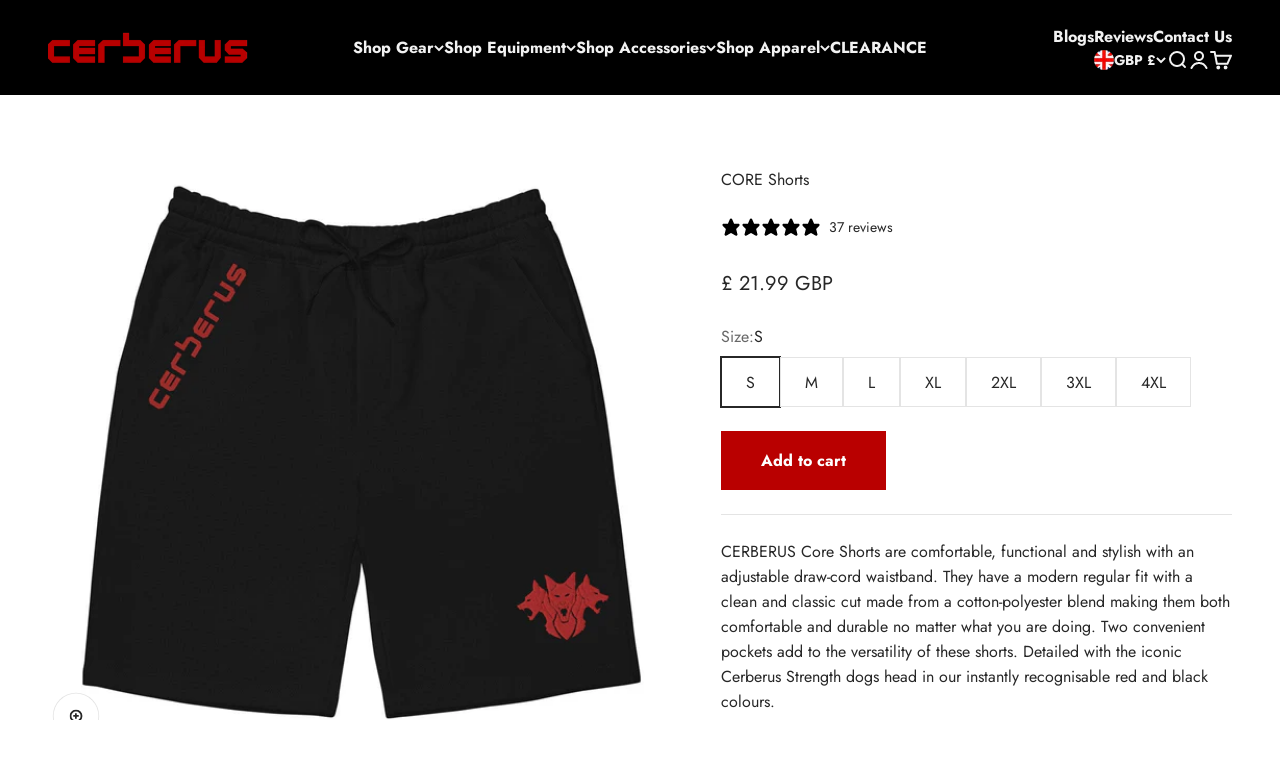

--- FILE ---
content_type: text/html; charset=utf-8
request_url: https://cerberus-strength.com/products/core-shorts?option_values=638865113262&section_id=template--24788383007101__main
body_size: 6509
content:
<section id="shopify-section-template--24788383007101__main" class="shopify-section shopify-section--main-product"><style>
  #shopify-section-template--24788383007101__main {
    --section-background-hash: 0;
  }

  #shopify-section-template--24788383007101__main + * {
    --previous-section-background-hash: 0;
  }</style><style>
  #shopify-section-template--24788383007101__main {
    --product-grid: auto / minmax(0, 1fr);
    --product-gallery-media-list-grid: auto / auto-flow 100%;
    --product-gallery-media-list-gap: var(--spacing-0-5);
  }

  @media screen and (max-width: 999px) {
    #shopify-section-template--24788383007101__main {
      --section-spacing-block-start: 0px;
    }
  }

  @media screen and (min-width: 1000px) {
    #shopify-section-template--24788383007101__main {--product-grid: auto / minmax(0, 1.1fr) minmax(0, 0.9fr);
      --product-gallery-media-list-grid: auto / auto-flow 100%;
      --product-gallery-media-list-gap: calc(var(--grid-gutter) / 2);
    }}

  @media screen and (min-width: 1400px) {
    #shopify-section-template--24788383007101__main {
      --product-gallery-media-list-gap: var(--grid-gutter);
    }
  }
</style><div class="section section--tight  section-blends section-full">
  <product-rerender id="product-info-7652806885550-template--24788383007101__main" observe-form="product-form-7652806885550-template--24788383007101__main" allow-partial-rerender>
    <div class="product"><product-gallery form="product-form-7652806885550-template--24788383007101__main" filtered-indexes="[]"allow-zoom="3" class="product-gallery product-gallery--mobile-dots product-gallery--desktop-carousel  product-gallery--mobile-expanded"><div class="product-gallery__ar-wrapper">
    <div class="product-gallery__media-list-wrapper"><custom-cursor class="product-gallery__cursor" >
          <div class="circle-button circle-button--fill circle-button--lg"><svg role="presentation" focusable="false" width="7" height="10" class="icon icon-chevron-right" viewBox="0 0 7 10">
        <path d="m1 9 4-4-4-4" fill="none" stroke="currentColor" stroke-width="2"></path>
      </svg></div>
        </custom-cursor><media-carousel desktop-mode="carousel_thumbnails_bottom" adaptive-height initial-index="0"  id="product-gallery-7652806885550-template--24788383007101__main" class="product-gallery__media-list full-bleed scroll-area md:unbleed"><div class="product-gallery__media  snap-center" data-media-type="image" data-media-id="24156424831150" ><img src="//cerberus-strength.com/cdn/shop/products/cerberus-core-shorts.jpg?v=1721203668&amp;width=1200" alt="CORE Shorts" srcset="//cerberus-strength.com/cdn/shop/products/cerberus-core-shorts.jpg?v=1721203668&amp;width=200 200w, //cerberus-strength.com/cdn/shop/products/cerberus-core-shorts.jpg?v=1721203668&amp;width=300 300w, //cerberus-strength.com/cdn/shop/products/cerberus-core-shorts.jpg?v=1721203668&amp;width=400 400w, //cerberus-strength.com/cdn/shop/products/cerberus-core-shorts.jpg?v=1721203668&amp;width=500 500w, //cerberus-strength.com/cdn/shop/products/cerberus-core-shorts.jpg?v=1721203668&amp;width=600 600w, //cerberus-strength.com/cdn/shop/products/cerberus-core-shorts.jpg?v=1721203668&amp;width=700 700w, //cerberus-strength.com/cdn/shop/products/cerberus-core-shorts.jpg?v=1721203668&amp;width=800 800w, //cerberus-strength.com/cdn/shop/products/cerberus-core-shorts.jpg?v=1721203668&amp;width=1000 1000w, //cerberus-strength.com/cdn/shop/products/cerberus-core-shorts.jpg?v=1721203668&amp;width=1200 1200w" width="1200" height="1200" loading="eager" fetchpriority="high" sizes="(max-width: 740px) calc(100vw - 40px), (max-width: 999px) calc(100vw - 64px), min(760px, 42vw)" class="rounded"></div><div class="product-gallery__media  snap-center" data-media-type="image" data-media-id="24819318784174" ><img src="//cerberus-strength.com/cdn/shop/products/Cerberus-Core-shorts-2_06ac98c9-4dc6-4524-ac4e-f142eca02fe1.jpg?v=1721203434&amp;width=1200" alt="CORE Shorts" srcset="//cerberus-strength.com/cdn/shop/products/Cerberus-Core-shorts-2_06ac98c9-4dc6-4524-ac4e-f142eca02fe1.jpg?v=1721203434&amp;width=200 200w, //cerberus-strength.com/cdn/shop/products/Cerberus-Core-shorts-2_06ac98c9-4dc6-4524-ac4e-f142eca02fe1.jpg?v=1721203434&amp;width=300 300w, //cerberus-strength.com/cdn/shop/products/Cerberus-Core-shorts-2_06ac98c9-4dc6-4524-ac4e-f142eca02fe1.jpg?v=1721203434&amp;width=400 400w, //cerberus-strength.com/cdn/shop/products/Cerberus-Core-shorts-2_06ac98c9-4dc6-4524-ac4e-f142eca02fe1.jpg?v=1721203434&amp;width=500 500w, //cerberus-strength.com/cdn/shop/products/Cerberus-Core-shorts-2_06ac98c9-4dc6-4524-ac4e-f142eca02fe1.jpg?v=1721203434&amp;width=600 600w, //cerberus-strength.com/cdn/shop/products/Cerberus-Core-shorts-2_06ac98c9-4dc6-4524-ac4e-f142eca02fe1.jpg?v=1721203434&amp;width=700 700w, //cerberus-strength.com/cdn/shop/products/Cerberus-Core-shorts-2_06ac98c9-4dc6-4524-ac4e-f142eca02fe1.jpg?v=1721203434&amp;width=800 800w, //cerberus-strength.com/cdn/shop/products/Cerberus-Core-shorts-2_06ac98c9-4dc6-4524-ac4e-f142eca02fe1.jpg?v=1721203434&amp;width=1000 1000w, //cerberus-strength.com/cdn/shop/products/Cerberus-Core-shorts-2_06ac98c9-4dc6-4524-ac4e-f142eca02fe1.jpg?v=1721203434&amp;width=1200 1200w" width="1200" height="1200" loading="lazy" fetchpriority="auto" sizes="(max-width: 740px) calc(100vw - 40px), (max-width: 999px) calc(100vw - 64px), min(760px, 42vw)" class="rounded"></div><div class="product-gallery__media  snap-center" data-media-type="image" data-media-id="24819317637294" ><img src="//cerberus-strength.com/cdn/shop/products/Cerberus-Core-Shorts-1.jpg?v=1721199348&amp;width=1200" alt="CORE Shorts" srcset="//cerberus-strength.com/cdn/shop/products/Cerberus-Core-Shorts-1.jpg?v=1721199348&amp;width=200 200w, //cerberus-strength.com/cdn/shop/products/Cerberus-Core-Shorts-1.jpg?v=1721199348&amp;width=300 300w, //cerberus-strength.com/cdn/shop/products/Cerberus-Core-Shorts-1.jpg?v=1721199348&amp;width=400 400w, //cerberus-strength.com/cdn/shop/products/Cerberus-Core-Shorts-1.jpg?v=1721199348&amp;width=500 500w, //cerberus-strength.com/cdn/shop/products/Cerberus-Core-Shorts-1.jpg?v=1721199348&amp;width=600 600w, //cerberus-strength.com/cdn/shop/products/Cerberus-Core-Shorts-1.jpg?v=1721199348&amp;width=700 700w, //cerberus-strength.com/cdn/shop/products/Cerberus-Core-Shorts-1.jpg?v=1721199348&amp;width=800 800w, //cerberus-strength.com/cdn/shop/products/Cerberus-Core-Shorts-1.jpg?v=1721199348&amp;width=1000 1000w, //cerberus-strength.com/cdn/shop/products/Cerberus-Core-Shorts-1.jpg?v=1721199348&amp;width=1200 1200w" width="1200" height="1200" loading="lazy" fetchpriority="auto" sizes="(max-width: 740px) calc(100vw - 40px), (max-width: 999px) calc(100vw - 64px), min(760px, 42vw)" class="rounded"></div><div class="product-gallery__media  snap-center" data-media-type="image" data-media-id="24736245285038" ><img src="//cerberus-strength.com/cdn/shop/products/cerberus-core-shorts-sizing.png?v=1721198988&amp;width=890" alt="CORE Shorts" srcset="//cerberus-strength.com/cdn/shop/products/cerberus-core-shorts-sizing.png?v=1721198988&amp;width=200 200w, //cerberus-strength.com/cdn/shop/products/cerberus-core-shorts-sizing.png?v=1721198988&amp;width=300 300w, //cerberus-strength.com/cdn/shop/products/cerberus-core-shorts-sizing.png?v=1721198988&amp;width=400 400w, //cerberus-strength.com/cdn/shop/products/cerberus-core-shorts-sizing.png?v=1721198988&amp;width=500 500w, //cerberus-strength.com/cdn/shop/products/cerberus-core-shorts-sizing.png?v=1721198988&amp;width=600 600w, //cerberus-strength.com/cdn/shop/products/cerberus-core-shorts-sizing.png?v=1721198988&amp;width=700 700w, //cerberus-strength.com/cdn/shop/products/cerberus-core-shorts-sizing.png?v=1721198988&amp;width=800 800w" width="890" height="856" loading="lazy" fetchpriority="auto" sizes="(max-width: 740px) calc(100vw - 40px), (max-width: 999px) calc(100vw - 64px), min(760px, 42vw)" class="rounded"></div><div class="product-gallery__media  snap-center" data-media-type="image" data-media-id="24819319210158" ><img src="//cerberus-strength.com/cdn/shop/products/Cerberus-Core-shorts-3_0fd70250-17e1-4237-aea4-60bea2671f01.jpg?v=1721204748&amp;width=1200" alt="CORE Shorts" srcset="//cerberus-strength.com/cdn/shop/products/Cerberus-Core-shorts-3_0fd70250-17e1-4237-aea4-60bea2671f01.jpg?v=1721204748&amp;width=200 200w, //cerberus-strength.com/cdn/shop/products/Cerberus-Core-shorts-3_0fd70250-17e1-4237-aea4-60bea2671f01.jpg?v=1721204748&amp;width=300 300w, //cerberus-strength.com/cdn/shop/products/Cerberus-Core-shorts-3_0fd70250-17e1-4237-aea4-60bea2671f01.jpg?v=1721204748&amp;width=400 400w, //cerberus-strength.com/cdn/shop/products/Cerberus-Core-shorts-3_0fd70250-17e1-4237-aea4-60bea2671f01.jpg?v=1721204748&amp;width=500 500w, //cerberus-strength.com/cdn/shop/products/Cerberus-Core-shorts-3_0fd70250-17e1-4237-aea4-60bea2671f01.jpg?v=1721204748&amp;width=600 600w, //cerberus-strength.com/cdn/shop/products/Cerberus-Core-shorts-3_0fd70250-17e1-4237-aea4-60bea2671f01.jpg?v=1721204748&amp;width=700 700w, //cerberus-strength.com/cdn/shop/products/Cerberus-Core-shorts-3_0fd70250-17e1-4237-aea4-60bea2671f01.jpg?v=1721204748&amp;width=800 800w, //cerberus-strength.com/cdn/shop/products/Cerberus-Core-shorts-3_0fd70250-17e1-4237-aea4-60bea2671f01.jpg?v=1721204748&amp;width=1000 1000w, //cerberus-strength.com/cdn/shop/products/Cerberus-Core-shorts-3_0fd70250-17e1-4237-aea4-60bea2671f01.jpg?v=1721204748&amp;width=1200 1200w" width="1200" height="1200" loading="lazy" fetchpriority="auto" sizes="(max-width: 740px) calc(100vw - 40px), (max-width: 999px) calc(100vw - 64px), min(760px, 42vw)" class="rounded"></div><div class="product-gallery__media  snap-center" data-media-type="image" data-media-id="24201128181934" ><img src="//cerberus-strength.com/cdn/shop/products/cerberus-core-shorts-2.jpg?v=1721198515&amp;width=1200" alt="Cerberus Core Shorts - Cerberus-strength" srcset="//cerberus-strength.com/cdn/shop/products/cerberus-core-shorts-2.jpg?v=1721198515&amp;width=200 200w, //cerberus-strength.com/cdn/shop/products/cerberus-core-shorts-2.jpg?v=1721198515&amp;width=300 300w, //cerberus-strength.com/cdn/shop/products/cerberus-core-shorts-2.jpg?v=1721198515&amp;width=400 400w, //cerberus-strength.com/cdn/shop/products/cerberus-core-shorts-2.jpg?v=1721198515&amp;width=500 500w, //cerberus-strength.com/cdn/shop/products/cerberus-core-shorts-2.jpg?v=1721198515&amp;width=600 600w, //cerberus-strength.com/cdn/shop/products/cerberus-core-shorts-2.jpg?v=1721198515&amp;width=700 700w, //cerberus-strength.com/cdn/shop/products/cerberus-core-shorts-2.jpg?v=1721198515&amp;width=800 800w, //cerberus-strength.com/cdn/shop/products/cerberus-core-shorts-2.jpg?v=1721198515&amp;width=1000 1000w, //cerberus-strength.com/cdn/shop/products/cerberus-core-shorts-2.jpg?v=1721198515&amp;width=1200 1200w" width="1200" height="1200" loading="lazy" fetchpriority="auto" sizes="(max-width: 740px) calc(100vw - 40px), (max-width: 999px) calc(100vw - 64px), min(760px, 42vw)" class="rounded"></div><div class="product-gallery__media  snap-center" data-media-type="image" data-media-id="24201128214702" ><img src="//cerberus-strength.com/cdn/shop/products/cerberus-core-Shorts-3.jpg?v=1721203567&amp;width=1200" alt="CORE Shorts" srcset="//cerberus-strength.com/cdn/shop/products/cerberus-core-Shorts-3.jpg?v=1721203567&amp;width=200 200w, //cerberus-strength.com/cdn/shop/products/cerberus-core-Shorts-3.jpg?v=1721203567&amp;width=300 300w, //cerberus-strength.com/cdn/shop/products/cerberus-core-Shorts-3.jpg?v=1721203567&amp;width=400 400w, //cerberus-strength.com/cdn/shop/products/cerberus-core-Shorts-3.jpg?v=1721203567&amp;width=500 500w, //cerberus-strength.com/cdn/shop/products/cerberus-core-Shorts-3.jpg?v=1721203567&amp;width=600 600w, //cerberus-strength.com/cdn/shop/products/cerberus-core-Shorts-3.jpg?v=1721203567&amp;width=700 700w, //cerberus-strength.com/cdn/shop/products/cerberus-core-Shorts-3.jpg?v=1721203567&amp;width=800 800w, //cerberus-strength.com/cdn/shop/products/cerberus-core-Shorts-3.jpg?v=1721203567&amp;width=1000 1000w, //cerberus-strength.com/cdn/shop/products/cerberus-core-Shorts-3.jpg?v=1721203567&amp;width=1200 1200w" width="1200" height="1200" loading="lazy" fetchpriority="auto" sizes="(max-width: 740px) calc(100vw - 40px), (max-width: 999px) calc(100vw - 64px), min(760px, 42vw)" class="rounded"></div><div class="product-gallery__media  snap-center" data-media-type="image" data-media-id="24201128149166" ><img src="//cerberus-strength.com/cdn/shop/products/cerberus-core-shorts-4.jpg?v=1718094067&amp;width=1200" alt="CORE Shorts" srcset="//cerberus-strength.com/cdn/shop/products/cerberus-core-shorts-4.jpg?v=1718094067&amp;width=200 200w, //cerberus-strength.com/cdn/shop/products/cerberus-core-shorts-4.jpg?v=1718094067&amp;width=300 300w, //cerberus-strength.com/cdn/shop/products/cerberus-core-shorts-4.jpg?v=1718094067&amp;width=400 400w, //cerberus-strength.com/cdn/shop/products/cerberus-core-shorts-4.jpg?v=1718094067&amp;width=500 500w, //cerberus-strength.com/cdn/shop/products/cerberus-core-shorts-4.jpg?v=1718094067&amp;width=600 600w, //cerberus-strength.com/cdn/shop/products/cerberus-core-shorts-4.jpg?v=1718094067&amp;width=700 700w, //cerberus-strength.com/cdn/shop/products/cerberus-core-shorts-4.jpg?v=1718094067&amp;width=800 800w, //cerberus-strength.com/cdn/shop/products/cerberus-core-shorts-4.jpg?v=1718094067&amp;width=1000 1000w, //cerberus-strength.com/cdn/shop/products/cerberus-core-shorts-4.jpg?v=1718094067&amp;width=1200 1200w" width="1200" height="1200" loading="lazy" fetchpriority="auto" sizes="(max-width: 740px) calc(100vw - 40px), (max-width: 999px) calc(100vw - 64px), min(760px, 42vw)" class="rounded"></div></media-carousel><div class="product-gallery__zoom ">
          <button type="button" is="product-zoom-button" class="circle-button circle-button--fill ring">
            <span class="sr-only">Zoom</span><svg role="presentation" fill="none" stroke-width="2" focusable="false" width="15" height="15" class="icon icon-image-zoom" viewBox="0 0 15 15">
        <circle cx="7.067" cy="7.067" r="6.067" stroke="currentColor"></circle>
        <path d="M11.4 11.4 14 14" stroke="currentColor" stroke-linecap="round" stroke-linejoin="round"></path>
        <path d="M7 4v6M4 7h6" stroke="currentColor"></path>
      </svg></button>
        </div><page-dots class="page-dots page-dots--blurred md:hidden" aria-controls="product-gallery-7652806885550-template--24788383007101__main"><button type="button" class="tap-area"  aria-current="true">
          <span class="sr-only">Go to item 1</span>
        </button><button type="button" class="tap-area"  aria-current="false">
          <span class="sr-only">Go to item 2</span>
        </button><button type="button" class="tap-area"  aria-current="false">
          <span class="sr-only">Go to item 3</span>
        </button><button type="button" class="tap-area"  aria-current="false">
          <span class="sr-only">Go to item 4</span>
        </button><button type="button" class="tap-area"  aria-current="false">
          <span class="sr-only">Go to item 5</span>
        </button><button type="button" class="tap-area"  aria-current="false">
          <span class="sr-only">Go to item 6</span>
        </button><button type="button" class="tap-area"  aria-current="false">
          <span class="sr-only">Go to item 7</span>
        </button><button type="button" class="tap-area"  aria-current="false">
          <span class="sr-only">Go to item 8</span>
        </button></page-dots></div></div><scroll-shadow class="product-gallery__thumbnail-list-wrapper">
        <page-dots align-selected class="product-gallery__thumbnail-list scroll-area bleed md:unbleed" aria-controls="product-gallery-7652806885550-template--24788383007101__main"><button type="button" class="product-gallery__thumbnail"  aria-current="true" aria-label="Go to item 1"><img src="//cerberus-strength.com/cdn/shop/products/cerberus-core-shorts.jpg?v=1721203668&amp;width=1200" alt="CORE Shorts" srcset="//cerberus-strength.com/cdn/shop/products/cerberus-core-shorts.jpg?v=1721203668&amp;width=56 56w, //cerberus-strength.com/cdn/shop/products/cerberus-core-shorts.jpg?v=1721203668&amp;width=64 64w, //cerberus-strength.com/cdn/shop/products/cerberus-core-shorts.jpg?v=1721203668&amp;width=112 112w, //cerberus-strength.com/cdn/shop/products/cerberus-core-shorts.jpg?v=1721203668&amp;width=128 128w, //cerberus-strength.com/cdn/shop/products/cerberus-core-shorts.jpg?v=1721203668&amp;width=168 168w, //cerberus-strength.com/cdn/shop/products/cerberus-core-shorts.jpg?v=1721203668&amp;width=192 192w" width="1200" height="1200" loading="lazy" sizes="(max-width: 699px) 56px, 64px" class="object-contain rounded-sm">
            </button><button type="button" class="product-gallery__thumbnail"  aria-current="false" aria-label="Go to item 2"><img src="//cerberus-strength.com/cdn/shop/products/Cerberus-Core-shorts-2_06ac98c9-4dc6-4524-ac4e-f142eca02fe1.jpg?v=1721203434&amp;width=1200" alt="CORE Shorts" srcset="//cerberus-strength.com/cdn/shop/products/Cerberus-Core-shorts-2_06ac98c9-4dc6-4524-ac4e-f142eca02fe1.jpg?v=1721203434&amp;width=56 56w, //cerberus-strength.com/cdn/shop/products/Cerberus-Core-shorts-2_06ac98c9-4dc6-4524-ac4e-f142eca02fe1.jpg?v=1721203434&amp;width=64 64w, //cerberus-strength.com/cdn/shop/products/Cerberus-Core-shorts-2_06ac98c9-4dc6-4524-ac4e-f142eca02fe1.jpg?v=1721203434&amp;width=112 112w, //cerberus-strength.com/cdn/shop/products/Cerberus-Core-shorts-2_06ac98c9-4dc6-4524-ac4e-f142eca02fe1.jpg?v=1721203434&amp;width=128 128w, //cerberus-strength.com/cdn/shop/products/Cerberus-Core-shorts-2_06ac98c9-4dc6-4524-ac4e-f142eca02fe1.jpg?v=1721203434&amp;width=168 168w, //cerberus-strength.com/cdn/shop/products/Cerberus-Core-shorts-2_06ac98c9-4dc6-4524-ac4e-f142eca02fe1.jpg?v=1721203434&amp;width=192 192w" width="1200" height="1200" loading="lazy" sizes="(max-width: 699px) 56px, 64px" class="object-contain rounded-sm">
            </button><button type="button" class="product-gallery__thumbnail"  aria-current="false" aria-label="Go to item 3"><img src="//cerberus-strength.com/cdn/shop/products/Cerberus-Core-Shorts-1.jpg?v=1721199348&amp;width=1200" alt="CORE Shorts" srcset="//cerberus-strength.com/cdn/shop/products/Cerberus-Core-Shorts-1.jpg?v=1721199348&amp;width=56 56w, //cerberus-strength.com/cdn/shop/products/Cerberus-Core-Shorts-1.jpg?v=1721199348&amp;width=64 64w, //cerberus-strength.com/cdn/shop/products/Cerberus-Core-Shorts-1.jpg?v=1721199348&amp;width=112 112w, //cerberus-strength.com/cdn/shop/products/Cerberus-Core-Shorts-1.jpg?v=1721199348&amp;width=128 128w, //cerberus-strength.com/cdn/shop/products/Cerberus-Core-Shorts-1.jpg?v=1721199348&amp;width=168 168w, //cerberus-strength.com/cdn/shop/products/Cerberus-Core-Shorts-1.jpg?v=1721199348&amp;width=192 192w" width="1200" height="1200" loading="lazy" sizes="(max-width: 699px) 56px, 64px" class="object-contain rounded-sm">
            </button><button type="button" class="product-gallery__thumbnail"  aria-current="false" aria-label="Go to item 4"><img src="//cerberus-strength.com/cdn/shop/products/cerberus-core-shorts-sizing.png?v=1721198988&amp;width=890" alt="CORE Shorts" srcset="//cerberus-strength.com/cdn/shop/products/cerberus-core-shorts-sizing.png?v=1721198988&amp;width=56 56w, //cerberus-strength.com/cdn/shop/products/cerberus-core-shorts-sizing.png?v=1721198988&amp;width=64 64w, //cerberus-strength.com/cdn/shop/products/cerberus-core-shorts-sizing.png?v=1721198988&amp;width=112 112w, //cerberus-strength.com/cdn/shop/products/cerberus-core-shorts-sizing.png?v=1721198988&amp;width=128 128w, //cerberus-strength.com/cdn/shop/products/cerberus-core-shorts-sizing.png?v=1721198988&amp;width=168 168w, //cerberus-strength.com/cdn/shop/products/cerberus-core-shorts-sizing.png?v=1721198988&amp;width=192 192w" width="890" height="856" loading="lazy" sizes="(max-width: 699px) 56px, 64px" class="object-contain rounded-sm">
            </button><button type="button" class="product-gallery__thumbnail"  aria-current="false" aria-label="Go to item 5"><img src="//cerberus-strength.com/cdn/shop/products/Cerberus-Core-shorts-3_0fd70250-17e1-4237-aea4-60bea2671f01.jpg?v=1721204748&amp;width=1200" alt="CORE Shorts" srcset="//cerberus-strength.com/cdn/shop/products/Cerberus-Core-shorts-3_0fd70250-17e1-4237-aea4-60bea2671f01.jpg?v=1721204748&amp;width=56 56w, //cerberus-strength.com/cdn/shop/products/Cerberus-Core-shorts-3_0fd70250-17e1-4237-aea4-60bea2671f01.jpg?v=1721204748&amp;width=64 64w, //cerberus-strength.com/cdn/shop/products/Cerberus-Core-shorts-3_0fd70250-17e1-4237-aea4-60bea2671f01.jpg?v=1721204748&amp;width=112 112w, //cerberus-strength.com/cdn/shop/products/Cerberus-Core-shorts-3_0fd70250-17e1-4237-aea4-60bea2671f01.jpg?v=1721204748&amp;width=128 128w, //cerberus-strength.com/cdn/shop/products/Cerberus-Core-shorts-3_0fd70250-17e1-4237-aea4-60bea2671f01.jpg?v=1721204748&amp;width=168 168w, //cerberus-strength.com/cdn/shop/products/Cerberus-Core-shorts-3_0fd70250-17e1-4237-aea4-60bea2671f01.jpg?v=1721204748&amp;width=192 192w" width="1200" height="1200" loading="lazy" sizes="(max-width: 699px) 56px, 64px" class="object-contain rounded-sm">
            </button><button type="button" class="product-gallery__thumbnail"  aria-current="false" aria-label="Go to item 6"><img src="//cerberus-strength.com/cdn/shop/products/cerberus-core-shorts-2.jpg?v=1721198515&amp;width=1200" alt="Cerberus Core Shorts - Cerberus-strength" srcset="//cerberus-strength.com/cdn/shop/products/cerberus-core-shorts-2.jpg?v=1721198515&amp;width=56 56w, //cerberus-strength.com/cdn/shop/products/cerberus-core-shorts-2.jpg?v=1721198515&amp;width=64 64w, //cerberus-strength.com/cdn/shop/products/cerberus-core-shorts-2.jpg?v=1721198515&amp;width=112 112w, //cerberus-strength.com/cdn/shop/products/cerberus-core-shorts-2.jpg?v=1721198515&amp;width=128 128w, //cerberus-strength.com/cdn/shop/products/cerberus-core-shorts-2.jpg?v=1721198515&amp;width=168 168w, //cerberus-strength.com/cdn/shop/products/cerberus-core-shorts-2.jpg?v=1721198515&amp;width=192 192w" width="1200" height="1200" loading="lazy" sizes="(max-width: 699px) 56px, 64px" class="object-contain rounded-sm">
            </button><button type="button" class="product-gallery__thumbnail"  aria-current="false" aria-label="Go to item 7"><img src="//cerberus-strength.com/cdn/shop/products/cerberus-core-Shorts-3.jpg?v=1721203567&amp;width=1200" alt="CORE Shorts" srcset="//cerberus-strength.com/cdn/shop/products/cerberus-core-Shorts-3.jpg?v=1721203567&amp;width=56 56w, //cerberus-strength.com/cdn/shop/products/cerberus-core-Shorts-3.jpg?v=1721203567&amp;width=64 64w, //cerberus-strength.com/cdn/shop/products/cerberus-core-Shorts-3.jpg?v=1721203567&amp;width=112 112w, //cerberus-strength.com/cdn/shop/products/cerberus-core-Shorts-3.jpg?v=1721203567&amp;width=128 128w, //cerberus-strength.com/cdn/shop/products/cerberus-core-Shorts-3.jpg?v=1721203567&amp;width=168 168w, //cerberus-strength.com/cdn/shop/products/cerberus-core-Shorts-3.jpg?v=1721203567&amp;width=192 192w" width="1200" height="1200" loading="lazy" sizes="(max-width: 699px) 56px, 64px" class="object-contain rounded-sm">
            </button><button type="button" class="product-gallery__thumbnail"  aria-current="false" aria-label="Go to item 8"><img src="//cerberus-strength.com/cdn/shop/products/cerberus-core-shorts-4.jpg?v=1718094067&amp;width=1200" alt="CORE Shorts" srcset="//cerberus-strength.com/cdn/shop/products/cerberus-core-shorts-4.jpg?v=1718094067&amp;width=56 56w, //cerberus-strength.com/cdn/shop/products/cerberus-core-shorts-4.jpg?v=1718094067&amp;width=64 64w, //cerberus-strength.com/cdn/shop/products/cerberus-core-shorts-4.jpg?v=1718094067&amp;width=112 112w, //cerberus-strength.com/cdn/shop/products/cerberus-core-shorts-4.jpg?v=1718094067&amp;width=128 128w, //cerberus-strength.com/cdn/shop/products/cerberus-core-shorts-4.jpg?v=1718094067&amp;width=168 168w, //cerberus-strength.com/cdn/shop/products/cerberus-core-shorts-4.jpg?v=1718094067&amp;width=192 192w" width="1200" height="1200" loading="lazy" sizes="(max-width: 699px) 56px, 64px" class="object-contain rounded-sm">
            </button></page-dots>
      </scroll-shadow></product-gallery><safe-sticky class="product-info"><div class="product-info__block-item" data-block-id="badges" data-block-type="badges" ></div><div class="product-info__block-item" data-block-id="title" data-block-type="title" ><h1 class="product-info__title h2">CORE Shorts</h1></div><div class="product-info__block-item" data-block-id="AZGlCYzVQTnJpenVqc__klaviyo_reviews_average_rating_4VJMLG-1" data-block-type="@app" ><div id="shopify-block-AZGlCYzVQTnJpenVqc__klaviyo_reviews_average_rating_4VJMLG" class="shopify-block shopify-app-block">




<span class="klaviyo-star-rating-widget" data-id="7652806885550" data-product-title="CORE Shorts" data-product-type="Clothing" style="display: block;"></span>

<span id="fulfilled-style"/>


</div></div><div class="product-info__block-item" data-block-id="price" data-block-type="price" ><div class="product-info__price">
              <div class="rating-with-text"><price-list class="price-list price-list--lg "><sale-price class="text-lg">
      <span class="sr-only">Sale price</span><span class=money>£ 21.99 GBP</span></sale-price></price-list></div></div></div><div class="product-info__block-item" data-block-id="AOTkzQUdHaDV5QTh6U__klarna_on_site_messaging_app_block_VXrGJR-1" data-block-type="@app" ><div id="shopify-block-AOTkzQUdHaDV5QTh6U__klarna_on_site_messaging_app_block_VXrGJR" class="shopify-block shopify-app-block"><klarna-placement
    id="shopify-osm-AOTkzQUdHaDV5QTh6U__klarna_on_site_messaging_app_block_VXrGJR"
    data-key="credit-promotion-badge"
    data-theme="default"
    data-message-prefix=""
    data-integration-style="app-block"
></klarna-placement>

<script type="application/javascript">
    window.appBlockPlacements ||= [];
    
    if (window.klarnaAppBlocksManager) {
      window.klarnaAppBlocksManager.push({
        productVariants: [{"id":42882514256046,"title":"S","option1":"S","option2":null,"option3":null,"sku":"3685056028269","requires_shipping":true,"taxable":true,"featured_image":null,"available":true,"name":"CORE Shorts - S","public_title":"S","options":["S"],"price":2199,"weight":320,"compare_at_price":null,"inventory_quantity":28,"inventory_management":"shopify","inventory_policy":"deny","barcode":"3685056028269","requires_selling_plan":false,"selling_plan_allocations":[]},{"id":42882514288814,"title":"M","option1":"M","option2":null,"option3":null,"sku":"3685058574900","requires_shipping":true,"taxable":true,"featured_image":null,"available":true,"name":"CORE Shorts - M","public_title":"M","options":["M"],"price":2199,"weight":350,"compare_at_price":null,"inventory_quantity":28,"inventory_management":"shopify","inventory_policy":"deny","barcode":"3685058574900","requires_selling_plan":false,"selling_plan_allocations":[]},{"id":42882514354350,"title":"L","option1":"L","option2":null,"option3":null,"sku":"3685062105343","requires_shipping":true,"taxable":true,"featured_image":null,"available":true,"name":"CORE Shorts - L","public_title":"L","options":["L"],"price":2199,"weight":355,"compare_at_price":null,"inventory_quantity":28,"inventory_management":"shopify","inventory_policy":"deny","barcode":"3685062105343","requires_selling_plan":false,"selling_plan_allocations":[]},{"id":42882514387118,"title":"XL","option1":"XL","option2":null,"option3":null,"sku":"3685062292739","requires_shipping":true,"taxable":true,"featured_image":null,"available":true,"name":"CORE Shorts - XL","public_title":"XL","options":["XL"],"price":2199,"weight":380,"compare_at_price":null,"inventory_quantity":28,"inventory_management":"shopify","inventory_policy":"deny","barcode":"3685062292739","requires_selling_plan":false,"selling_plan_allocations":[]},{"id":42882514419886,"title":"2XL","option1":"2XL","option2":null,"option3":null,"sku":"3685067469976","requires_shipping":true,"taxable":true,"featured_image":null,"available":true,"name":"CORE Shorts - 2XL","public_title":"2XL","options":["2XL"],"price":2199,"weight":400,"compare_at_price":null,"inventory_quantity":28,"inventory_management":"shopify","inventory_policy":"deny","barcode":"3685067469976","requires_selling_plan":false,"selling_plan_allocations":[]},{"id":42882514452654,"title":"3XL","option1":"3XL","option2":null,"option3":null,"sku":"3685067587205","requires_shipping":true,"taxable":true,"featured_image":null,"available":true,"name":"CORE Shorts - 3XL","public_title":"3XL","options":["3XL"],"price":2199,"weight":420,"compare_at_price":null,"inventory_quantity":28,"inventory_management":"shopify","inventory_policy":"deny","barcode":"3685067587205","requires_selling_plan":false,"selling_plan_allocations":[]},{"id":42882514485422,"title":"4XL","option1":"4XL","option2":null,"option3":null,"sku":"3685070980604","requires_shipping":true,"taxable":true,"featured_image":null,"available":true,"name":"CORE Shorts - 4XL","public_title":"4XL","options":["4XL"],"price":2199,"weight":455,"compare_at_price":null,"inventory_quantity":28,"inventory_management":"shopify","inventory_policy":"deny","barcode":"3685070980604","requires_selling_plan":false,"selling_plan_allocations":[]}],
        templateName: 'product',
        dataKey: 'credit-promotion-badge',
        storefrontCurrency: 'GBP',
        storefrontCountry: 'GB',
        storefrontLanguage: 'en',
        shopLocale: 'en',
        shopDomain: 'cerberus-strength.com',
        variantPrice: '2199',
        cartPrice: '0',
        selector: 'shopify-osm-AOTkzQUdHaDV5QTh6U__klarna_on_site_messaging_app_block_VXrGJR',
        topPadding: '0',
        bottomPadding: '0',
      });
    } else {
      window.appBlockPlacements.push({
        productVariants: [{"id":42882514256046,"title":"S","option1":"S","option2":null,"option3":null,"sku":"3685056028269","requires_shipping":true,"taxable":true,"featured_image":null,"available":true,"name":"CORE Shorts - S","public_title":"S","options":["S"],"price":2199,"weight":320,"compare_at_price":null,"inventory_quantity":28,"inventory_management":"shopify","inventory_policy":"deny","barcode":"3685056028269","requires_selling_plan":false,"selling_plan_allocations":[]},{"id":42882514288814,"title":"M","option1":"M","option2":null,"option3":null,"sku":"3685058574900","requires_shipping":true,"taxable":true,"featured_image":null,"available":true,"name":"CORE Shorts - M","public_title":"M","options":["M"],"price":2199,"weight":350,"compare_at_price":null,"inventory_quantity":28,"inventory_management":"shopify","inventory_policy":"deny","barcode":"3685058574900","requires_selling_plan":false,"selling_plan_allocations":[]},{"id":42882514354350,"title":"L","option1":"L","option2":null,"option3":null,"sku":"3685062105343","requires_shipping":true,"taxable":true,"featured_image":null,"available":true,"name":"CORE Shorts - L","public_title":"L","options":["L"],"price":2199,"weight":355,"compare_at_price":null,"inventory_quantity":28,"inventory_management":"shopify","inventory_policy":"deny","barcode":"3685062105343","requires_selling_plan":false,"selling_plan_allocations":[]},{"id":42882514387118,"title":"XL","option1":"XL","option2":null,"option3":null,"sku":"3685062292739","requires_shipping":true,"taxable":true,"featured_image":null,"available":true,"name":"CORE Shorts - XL","public_title":"XL","options":["XL"],"price":2199,"weight":380,"compare_at_price":null,"inventory_quantity":28,"inventory_management":"shopify","inventory_policy":"deny","barcode":"3685062292739","requires_selling_plan":false,"selling_plan_allocations":[]},{"id":42882514419886,"title":"2XL","option1":"2XL","option2":null,"option3":null,"sku":"3685067469976","requires_shipping":true,"taxable":true,"featured_image":null,"available":true,"name":"CORE Shorts - 2XL","public_title":"2XL","options":["2XL"],"price":2199,"weight":400,"compare_at_price":null,"inventory_quantity":28,"inventory_management":"shopify","inventory_policy":"deny","barcode":"3685067469976","requires_selling_plan":false,"selling_plan_allocations":[]},{"id":42882514452654,"title":"3XL","option1":"3XL","option2":null,"option3":null,"sku":"3685067587205","requires_shipping":true,"taxable":true,"featured_image":null,"available":true,"name":"CORE Shorts - 3XL","public_title":"3XL","options":["3XL"],"price":2199,"weight":420,"compare_at_price":null,"inventory_quantity":28,"inventory_management":"shopify","inventory_policy":"deny","barcode":"3685067587205","requires_selling_plan":false,"selling_plan_allocations":[]},{"id":42882514485422,"title":"4XL","option1":"4XL","option2":null,"option3":null,"sku":"3685070980604","requires_shipping":true,"taxable":true,"featured_image":null,"available":true,"name":"CORE Shorts - 4XL","public_title":"4XL","options":["4XL"],"price":2199,"weight":455,"compare_at_price":null,"inventory_quantity":28,"inventory_management":"shopify","inventory_policy":"deny","barcode":"3685070980604","requires_selling_plan":false,"selling_plan_allocations":[]}],
        templateName: 'product',
        shopLocale: 'en',
        dataKey: 'credit-promotion-badge',
        storefrontCurrency: 'GBP',
        storefrontCountry: 'GB',
        storefrontLanguage: 'en',
        shopDomain: 'cerberus-strength.com',
        variantPrice: '2199',
        cartPrice: '0',
        selector: 'shopify-osm-AOTkzQUdHaDV5QTh6U__klarna_on_site_messaging_app_block_VXrGJR',
        topPadding: '0',
        bottomPadding: '0',
      });
    }
</script>


</div></div><div class="product-info__block-item" data-block-id="variant_picker" data-block-type="variant-picker" ><div class="product-info__variant-picker"><variant-picker class="variant-picker" section-id="template--24788383007101__main" handle="core-shorts" form-id="product-form-7652806885550-template--24788383007101__main" update-url><script data-variant type="application/json">{"id":42882514354350,"title":"L","option1":"L","option2":null,"option3":null,"sku":"3685062105343","requires_shipping":true,"taxable":true,"featured_image":null,"available":true,"name":"CORE Shorts - L","public_title":"L","options":["L"],"price":2199,"weight":355,"compare_at_price":null,"inventory_quantity":28,"inventory_management":"shopify","inventory_policy":"deny","barcode":"3685062105343","requires_selling_plan":false,"selling_plan_allocations":[]}</script>

      <fieldset class="variant-picker__option">
        <div class="variant-picker__option-info">
          <div class="h-stack gap-2">
            <legend class="text-subdued">Size:</legend>
            <span>L</span>
          </div></div><div >
            <div class="variant-picker__option-values wrap gap-2">
              <input class="sr-only" type="radio" name="product-form-7652806885550-template--24788383007101__main-option1" id="option-value-1-template--24788383007101__main-product-form-7652806885550-template--24788383007101__main-option1-638865047726" value="638865047726" form="product-form-7652806885550-template--24788383007101__main"    data-option-position="1" ><label class="block-swatch  " for="option-value-1-template--24788383007101__main-product-form-7652806885550-template--24788383007101__main-option1-638865047726"><span>S</span>
    </label><input class="sr-only" type="radio" name="product-form-7652806885550-template--24788383007101__main-option1" id="option-value-2-template--24788383007101__main-product-form-7652806885550-template--24788383007101__main-option1-638865080494" value="638865080494" form="product-form-7652806885550-template--24788383007101__main"    data-option-position="1" ><label class="block-swatch  " for="option-value-2-template--24788383007101__main-product-form-7652806885550-template--24788383007101__main-option1-638865080494"><span>M</span>
    </label><input class="sr-only" type="radio" name="product-form-7652806885550-template--24788383007101__main-option1" id="option-value-3-template--24788383007101__main-product-form-7652806885550-template--24788383007101__main-option1-638865113262" value="638865113262" form="product-form-7652806885550-template--24788383007101__main" checked="checked"   data-option-position="1" ><label class="block-swatch  " for="option-value-3-template--24788383007101__main-product-form-7652806885550-template--24788383007101__main-option1-638865113262"><span>L</span>
    </label><input class="sr-only" type="radio" name="product-form-7652806885550-template--24788383007101__main-option1" id="option-value-4-template--24788383007101__main-product-form-7652806885550-template--24788383007101__main-option1-638865146030" value="638865146030" form="product-form-7652806885550-template--24788383007101__main"    data-option-position="1" ><label class="block-swatch  " for="option-value-4-template--24788383007101__main-product-form-7652806885550-template--24788383007101__main-option1-638865146030"><span>XL</span>
    </label><input class="sr-only" type="radio" name="product-form-7652806885550-template--24788383007101__main-option1" id="option-value-5-template--24788383007101__main-product-form-7652806885550-template--24788383007101__main-option1-638865178798" value="638865178798" form="product-form-7652806885550-template--24788383007101__main"    data-option-position="1" ><label class="block-swatch  " for="option-value-5-template--24788383007101__main-product-form-7652806885550-template--24788383007101__main-option1-638865178798"><span>2XL</span>
    </label><input class="sr-only" type="radio" name="product-form-7652806885550-template--24788383007101__main-option1" id="option-value-6-template--24788383007101__main-product-form-7652806885550-template--24788383007101__main-option1-638865211566" value="638865211566" form="product-form-7652806885550-template--24788383007101__main"    data-option-position="1" ><label class="block-swatch  " for="option-value-6-template--24788383007101__main-product-form-7652806885550-template--24788383007101__main-option1-638865211566"><span>3XL</span>
    </label><input class="sr-only" type="radio" name="product-form-7652806885550-template--24788383007101__main-option1" id="option-value-7-template--24788383007101__main-product-form-7652806885550-template--24788383007101__main-option1-638865244334" value="638865244334" form="product-form-7652806885550-template--24788383007101__main"    data-option-position="1" ><label class="block-swatch  " for="option-value-7-template--24788383007101__main-product-form-7652806885550-template--24788383007101__main-option1-638865244334"><span>4XL</span>
    </label>
            </div>
          </div></fieldset></variant-picker></div></div><div class="product-info__block-item" data-block-id="buy_buttons" data-block-type="buy-buttons" ><div class="product-info__buy-buttons"><form method="post" action="/cart/add" id="product-form-7652806885550-template--24788383007101__main" accept-charset="UTF-8" class="shopify-product-form" enctype="multipart/form-data" is="product-form"><input type="hidden" name="form_type" value="product" /><input type="hidden" name="utf8" value="✓" /><input type="hidden" disabled name="id" value="42882514354350"><div class="v-stack gap-4"><buy-buttons class="buy-buttons " template="" form="product-form-7652806885550-template--24788383007101__main">
<button type="submit" class="button button--xl"
  style="--button-background: 185 0 0 / var(--button-background-opacity, 1);--button-outline-color: 185 0 0;"
  
  
  
  
  
  
  is="custom-button"
 >Add to cart</button></buy-buttons>
  </div><input type="hidden" name="product-id" value="7652806885550" /><input type="hidden" name="section-id" value="template--24788383007101__main" /></form></div></div><div class="product-info__block-item" data-block-id="associated_products_BrWgfT" data-block-type="associated-products" ><product-recommendations class="block" product="7652806885550" limit="5" intent="complementary"></product-recommendations></div><div class="product-info__block-item" data-block-id="liquid_xTijx6" data-block-type="liquid" ><div class="product-info__liquid">
              <script src="https://a.klaviyo.com/media/js/onsite/onsite.js"></script>
<script>
    var klaviyo = klaviyo || [];
    klaviyo.init({
      account: "TSnqQL",
      list: "YrmvUh",
      platform: "shopify"
    });
    klaviyo.enable("backinstock",{ 
    trigger: {
      product_page_text: "Notify Me When Available",
      product_page_class: "button",
      product_page_text_align: "center",
      product_page_margin: "0px",
      replace_anchor: true
    },
    modal: {
     headline: "{product_name}",
     body_content: "Register to receive a notification when this item comes back in stock.",
     email_field_label: "Email",
     button_label: "Notify me when available",
     subscription_success_label: "You're in! We'll let you know when it's back.",
     footer_content: '',
     additional_styles: "@import url('https://fonts.googleapis.com/css?family=Helvetica+Neue');",
     drop_background_color: "#000",
     background_color: "#fff",
     text_color: "#222",
     button_text_color: "#fff",
     button_background_color: "#b90000",
     close_button_color: "#ccc",
     error_background_color: "#fcd6d7",
     error_text_color: "#C72E2F",
     success_background_color: "#d3efcd",
     success_text_color: "#1B9500"
    }
  });
</script>
            </div></div><div class="product-info__block-item" data-block-id="payment_terms" data-block-type="payment-terms" ><payment-terms class="product-info__payment-terms"><form method="post" action="/cart/add" id="product-form-7652806885550-template--24788383007101__main-product-installment-form" accept-charset="UTF-8" class="shopify-product-form" enctype="multipart/form-data"><input type="hidden" name="form_type" value="product" /><input type="hidden" name="utf8" value="✓" /><input type="hidden" name="id" value="42882514354350"><shopify-payment-terms variant-id="42882514354350" shopify-meta="{&quot;type&quot;:&quot;product&quot;,&quot;currency_code&quot;:&quot;GBP&quot;,&quot;country_code&quot;:&quot;GB&quot;,&quot;variants&quot;:[{&quot;id&quot;:42882514256046,&quot;price_per_term&quot;:&quot;&lt;span class=money&gt;£ 7.33 GBP&lt;/span&gt;&quot;,&quot;full_price&quot;:&quot;&lt;span class=money&gt;£ 21.99 GBP&lt;/span&gt;&quot;,&quot;eligible&quot;:false,&quot;available&quot;:true,&quot;number_of_payment_terms&quot;:3},{&quot;id&quot;:42882514288814,&quot;price_per_term&quot;:&quot;&lt;span class=money&gt;£ 7.33 GBP&lt;/span&gt;&quot;,&quot;full_price&quot;:&quot;&lt;span class=money&gt;£ 21.99 GBP&lt;/span&gt;&quot;,&quot;eligible&quot;:false,&quot;available&quot;:true,&quot;number_of_payment_terms&quot;:3},{&quot;id&quot;:42882514354350,&quot;price_per_term&quot;:&quot;&lt;span class=money&gt;£ 7.33 GBP&lt;/span&gt;&quot;,&quot;full_price&quot;:&quot;&lt;span class=money&gt;£ 21.99 GBP&lt;/span&gt;&quot;,&quot;eligible&quot;:false,&quot;available&quot;:true,&quot;number_of_payment_terms&quot;:3},{&quot;id&quot;:42882514387118,&quot;price_per_term&quot;:&quot;&lt;span class=money&gt;£ 7.33 GBP&lt;/span&gt;&quot;,&quot;full_price&quot;:&quot;&lt;span class=money&gt;£ 21.99 GBP&lt;/span&gt;&quot;,&quot;eligible&quot;:false,&quot;available&quot;:true,&quot;number_of_payment_terms&quot;:3},{&quot;id&quot;:42882514419886,&quot;price_per_term&quot;:&quot;&lt;span class=money&gt;£ 7.33 GBP&lt;/span&gt;&quot;,&quot;full_price&quot;:&quot;&lt;span class=money&gt;£ 21.99 GBP&lt;/span&gt;&quot;,&quot;eligible&quot;:false,&quot;available&quot;:true,&quot;number_of_payment_terms&quot;:3},{&quot;id&quot;:42882514452654,&quot;price_per_term&quot;:&quot;&lt;span class=money&gt;£ 7.33 GBP&lt;/span&gt;&quot;,&quot;full_price&quot;:&quot;&lt;span class=money&gt;£ 21.99 GBP&lt;/span&gt;&quot;,&quot;eligible&quot;:false,&quot;available&quot;:true,&quot;number_of_payment_terms&quot;:3},{&quot;id&quot;:42882514485422,&quot;price_per_term&quot;:&quot;&lt;span class=money&gt;£ 7.33 GBP&lt;/span&gt;&quot;,&quot;full_price&quot;:&quot;&lt;span class=money&gt;£ 21.99 GBP&lt;/span&gt;&quot;,&quot;eligible&quot;:false,&quot;available&quot;:true,&quot;number_of_payment_terms&quot;:3}],&quot;min_price&quot;:&quot;&lt;span class=money&gt;£ 50.00 GBP&lt;/span&gt;&quot;,&quot;max_price&quot;:&quot;&lt;span class=money&gt;£ 30,000.00 GBP&lt;/span&gt;&quot;,&quot;financing_plans&quot;:[{&quot;min_price&quot;:&quot;&lt;span class=money&gt;£ 50.00 GBP&lt;/span&gt;&quot;,&quot;max_price&quot;:&quot;&lt;span class=money&gt;£ 149.99 GBP&lt;/span&gt;&quot;,&quot;terms&quot;:[{&quot;apr&quot;:0,&quot;loan_type&quot;:&quot;split_pay&quot;,&quot;installments_count&quot;:3}]},{&quot;min_price&quot;:&quot;&lt;span class=money&gt;£ 150.00 GBP&lt;/span&gt;&quot;,&quot;max_price&quot;:&quot;&lt;span class=money&gt;£ 999.99 GBP&lt;/span&gt;&quot;,&quot;terms&quot;:[{&quot;apr&quot;:0,&quot;loan_type&quot;:&quot;split_pay&quot;,&quot;installments_count&quot;:3},{&quot;apr&quot;:15,&quot;loan_type&quot;:&quot;interest&quot;,&quot;installments_count&quot;:3},{&quot;apr&quot;:15,&quot;loan_type&quot;:&quot;interest&quot;,&quot;installments_count&quot;:6},{&quot;apr&quot;:15,&quot;loan_type&quot;:&quot;interest&quot;,&quot;installments_count&quot;:12}]},{&quot;min_price&quot;:&quot;&lt;span class=money&gt;£ 1,000.00 GBP&lt;/span&gt;&quot;,&quot;max_price&quot;:&quot;&lt;span class=money&gt;£ 30,000.00 GBP&lt;/span&gt;&quot;,&quot;terms&quot;:[{&quot;apr&quot;:15,&quot;loan_type&quot;:&quot;interest&quot;,&quot;installments_count&quot;:3},{&quot;apr&quot;:15,&quot;loan_type&quot;:&quot;interest&quot;,&quot;installments_count&quot;:6},{&quot;apr&quot;:15,&quot;loan_type&quot;:&quot;interest&quot;,&quot;installments_count&quot;:12}]}],&quot;installments_buyer_prequalification_enabled&quot;:false,&quot;seller_id&quot;:null}" ux-mode="iframe" show-new-buyer-incentive="false"></shopify-payment-terms><input type="hidden" name="product-id" value="7652806885550" /><input type="hidden" name="section-id" value="template--24788383007101__main" /></form></payment-terms></div><div class="product-info__block-item" data-block-id="separator" data-block-type="separator" ><hr class="product-info__separator"></div><div class="product-info__block-item" data-block-id="description" data-block-type="description" ><div class="product-info__description">
                <div class="prose"><p>CERBERUS Core Shorts are comfortable, functional and stylish with an adjustable draw-cord waistband. They have a modern regular fit with a clean and classic cut made from a cotton-polyester blend making them both comfortable and durable no matter what you are doing. Two convenient pockets add to the versatility of these shorts. Detailed with the iconic Cerberus Strength dogs head in our instantly recognisable red and black colours.</p>
<iframe src="https://www.youtube.com/embed/R6l2dPIdBTA?rel=0&amp;showinfo=0&amp;start=5" width="560" height="315" allow="autoplay; encrypted-media" allowfullscreen="" frameborder="0"></iframe>
<p>CORE Shorts are for working out, outdoor activities, rest days, warming up or cooling down, or as your everyday wear making them an athleisure essential.</p>
<ul>
<li>Regular fit with a clean &amp; classic cut</li>
<li>Adjustable draw-cord waistband</li>
<li>2 C<span data-mce-fragment="1">onvenient </span>Pockets</li>
<li>Material (80% Cotton 20% Polyester)<br>
</li>
</ul>
<h3>Sizing</h3>
<p><span>Choose a size up if you have particularly large thighs or prefer a more relaxed fit.</span></p>
<div style="text-align: left;"><img height="480x480" width="480x480" src="https://cdn.shopify.com/s/files/1/1815/0001/products/cerberus-core-shorts-sizing_large.png?v=1659416403" style="float: none;"></div></div>
              </div></div><div class="product-info__block-item" data-block-id="collapsible_text_8icwcT" data-block-type="collapsible-text" ><details  class="product-info__accordion accordion  group" aria-expanded="false" is="accordion-disclosure"  >
  <summary><div class="accordion__toggle bold"><div class="text-with-icon"><span >Shipping</span>
        </div><span class="circle-chevron group-hover:colors group-expanded:colors group-expanded:rotate"><svg role="presentation" focusable="false" width="8" height="6" class="icon icon-chevron-bottom-small" viewBox="0 0 8 6">
        <path d="m1 1.5 3 3 3-3" fill="none" stroke="currentColor" stroke-width="1.5"></path>
      </svg></span>
    </div>
  </summary>

  <div class="accordion__content"><div class="prose"><p class="MsoNormal"><span style="font-size: 11.0pt; line-height: 115%; font-family: 'Arial',sans-serif;">Your order will be shipped from one or more of our three main locations — <b>UK, EU, or USA</b> — depending on your delivery address, stock availability, and product type. Please be aware your order may be split with different products coming from different locations, as a result products may arrive at different times. When products are shipped from outside your country, they are delivered with all duties and taxes prepaid. <span style="mso-spacerun: yes;"> </span>We aim to dispatch orders within <b>2 working days</b>. Please note that during peak periods, some delays may occur in processing your order.</span></p>
<p class="MsoNormal"><span style="font-size: 11.0pt; line-height: 115%; font-family: 'Arial',sans-serif;">For large freight items such as <b>plates, racks, or barbells</b>, we aim to ship within <b>7 working days</b>, as these require special handling and coordination with a freight carrier.</span></p></div></div>
</details></div><div class="product-info__block-item" data-block-id="AUno5YVVTQlpveS8xU__bundler_bundler_target_element_wBbXQM-1" data-block-type="@app" ><div id="shopify-block-AUno5YVVTQlpveS8xU__bundler_bundler_target_element_wBbXQM" class="shopify-block shopify-app-block"><div id="bundler-target-element"></div>

</div></div></safe-sticky></div>
  </product-rerender>
</div><product-rerender id="product-form-7652806885550-template--24788383007101__main-sticky-bar" observe-form="product-form-7652806885550-template--24788383007101__main"><product-quick-add form="product-form-7652806885550-template--24788383007101__main" class="product-quick-add"><buy-buttons template="" form="product-form-7652806885550-template--24788383007101__main" class="sm:hidden">
<button type="submit" class="button button--lg button--secondary w-full"
  style="--button-background: 185 0 0 / var(--button-background-opacity, 1);--button-outline-color: 185 0 0;"
  
  
  
  form="product-form-7652806885550-template--24788383007101__main"
  
  
  is="custom-button"
 >Add to cart</button></buy-buttons><div class="product-quick-add__variant  hidden sm:grid"><variant-media widths="80,160" form="product-form-7652806885550-template--24788383007101__main"><img src="//cerberus-strength.com/cdn/shop/products/cerberus-core-shorts.jpg?v=1721203668&amp;width=1200" alt="CORE Shorts" srcset="//cerberus-strength.com/cdn/shop/products/cerberus-core-shorts.jpg?v=1721203668&amp;width=80 80w, //cerberus-strength.com/cdn/shop/products/cerberus-core-shorts.jpg?v=1721203668&amp;width=160 160w" width="1200" height="1200" loading="lazy" sizes="80px" class="rounded-xs"></variant-media><div class="v-stack gap-0.5"><a href="/products/core-shorts" class="bold truncate-text">CORE Shorts</a><price-list class="price-list  "><sale-price class="text-subdued">
      <span class="sr-only">Sale price</span><span class=money>£ 21.99 GBP</span></sale-price></price-list></div>

          <buy-buttons template="" form="product-form-7652806885550-template--24788383007101__main" force-secondary-button>
<button type="submit" class="button button--secondary"
  style="--button-background: 185 0 0 / var(--button-background-opacity, 1);--button-outline-color: 185 0 0;"
  
  
  
  form="product-form-7652806885550-template--24788383007101__main"
  
  
  is="custom-button"
 >Add to cart</button></buy-buttons>
        </div>
      </product-quick-add></product-rerender><template id="quick-buy-content"><product-rerender id="quick-buy-modal-content" observe-form="quick-buy-form-7652806885550-template--24788383007101__main">
    <div class="quick-buy-drawer__variant text-start h-stack gap-6" slot="header"><variant-media widths="80,160" form="quick-buy-form-7652806885550-template--24788383007101__main"><img src="//cerberus-strength.com/cdn/shop/products/cerberus-core-shorts.jpg?v=1721203668&amp;width=1200" alt="CORE Shorts" srcset="//cerberus-strength.com/cdn/shop/products/cerberus-core-shorts.jpg?v=1721203668&amp;width=80 80w, //cerberus-strength.com/cdn/shop/products/cerberus-core-shorts.jpg?v=1721203668&amp;width=160 160w" width="1200" height="1200" loading="lazy" sizes="80px" class="quick-buy-drawer__media rounded-xs"></variant-media><div class="v-stack gap-0.5">
        <a href="/products/core-shorts" class="bold justify-self-start">CORE Shorts</a><price-list class="price-list  "><sale-price class="text-subdued">
      <span class="sr-only">Sale price</span><span class=money>£ 21.99 GBP</span></sale-price></price-list></div>
    </div>

    <div class="quick-buy-drawer__info"><div id="shopify-block-AZGlCYzVQTnJpenVqc__klaviyo_reviews_average_rating_4VJMLG-1" class="shopify-block shopify-app-block">




<span class="klaviyo-star-rating-widget" data-id="7652806885550" data-product-title="CORE Shorts" data-product-type="Clothing" style="display: block;"></span>

<span id="fulfilled-style"/>


</div><div id="shopify-block-AOTkzQUdHaDV5QTh6U__klarna_on_site_messaging_app_block_VXrGJR-1" class="shopify-block shopify-app-block"><klarna-placement
    id="shopify-osm-AOTkzQUdHaDV5QTh6U__klarna_on_site_messaging_app_block_VXrGJR-1"
    data-key="credit-promotion-badge"
    data-theme="default"
    data-message-prefix=""
    data-integration-style="app-block"
></klarna-placement>

<script type="application/javascript">
    window.appBlockPlacements ||= [];
    
    if (window.klarnaAppBlocksManager) {
      window.klarnaAppBlocksManager.push({
        productVariants: [{"id":42882514256046,"title":"S","option1":"S","option2":null,"option3":null,"sku":"3685056028269","requires_shipping":true,"taxable":true,"featured_image":null,"available":true,"name":"CORE Shorts - S","public_title":"S","options":["S"],"price":2199,"weight":320,"compare_at_price":null,"inventory_quantity":28,"inventory_management":"shopify","inventory_policy":"deny","barcode":"3685056028269","requires_selling_plan":false,"selling_plan_allocations":[]},{"id":42882514288814,"title":"M","option1":"M","option2":null,"option3":null,"sku":"3685058574900","requires_shipping":true,"taxable":true,"featured_image":null,"available":true,"name":"CORE Shorts - M","public_title":"M","options":["M"],"price":2199,"weight":350,"compare_at_price":null,"inventory_quantity":28,"inventory_management":"shopify","inventory_policy":"deny","barcode":"3685058574900","requires_selling_plan":false,"selling_plan_allocations":[]},{"id":42882514354350,"title":"L","option1":"L","option2":null,"option3":null,"sku":"3685062105343","requires_shipping":true,"taxable":true,"featured_image":null,"available":true,"name":"CORE Shorts - L","public_title":"L","options":["L"],"price":2199,"weight":355,"compare_at_price":null,"inventory_quantity":28,"inventory_management":"shopify","inventory_policy":"deny","barcode":"3685062105343","requires_selling_plan":false,"selling_plan_allocations":[]},{"id":42882514387118,"title":"XL","option1":"XL","option2":null,"option3":null,"sku":"3685062292739","requires_shipping":true,"taxable":true,"featured_image":null,"available":true,"name":"CORE Shorts - XL","public_title":"XL","options":["XL"],"price":2199,"weight":380,"compare_at_price":null,"inventory_quantity":28,"inventory_management":"shopify","inventory_policy":"deny","barcode":"3685062292739","requires_selling_plan":false,"selling_plan_allocations":[]},{"id":42882514419886,"title":"2XL","option1":"2XL","option2":null,"option3":null,"sku":"3685067469976","requires_shipping":true,"taxable":true,"featured_image":null,"available":true,"name":"CORE Shorts - 2XL","public_title":"2XL","options":["2XL"],"price":2199,"weight":400,"compare_at_price":null,"inventory_quantity":28,"inventory_management":"shopify","inventory_policy":"deny","barcode":"3685067469976","requires_selling_plan":false,"selling_plan_allocations":[]},{"id":42882514452654,"title":"3XL","option1":"3XL","option2":null,"option3":null,"sku":"3685067587205","requires_shipping":true,"taxable":true,"featured_image":null,"available":true,"name":"CORE Shorts - 3XL","public_title":"3XL","options":["3XL"],"price":2199,"weight":420,"compare_at_price":null,"inventory_quantity":28,"inventory_management":"shopify","inventory_policy":"deny","barcode":"3685067587205","requires_selling_plan":false,"selling_plan_allocations":[]},{"id":42882514485422,"title":"4XL","option1":"4XL","option2":null,"option3":null,"sku":"3685070980604","requires_shipping":true,"taxable":true,"featured_image":null,"available":true,"name":"CORE Shorts - 4XL","public_title":"4XL","options":["4XL"],"price":2199,"weight":455,"compare_at_price":null,"inventory_quantity":28,"inventory_management":"shopify","inventory_policy":"deny","barcode":"3685070980604","requires_selling_plan":false,"selling_plan_allocations":[]}],
        templateName: 'product',
        dataKey: 'credit-promotion-badge',
        storefrontCurrency: 'GBP',
        storefrontCountry: 'GB',
        storefrontLanguage: 'en',
        shopLocale: 'en',
        shopDomain: 'cerberus-strength.com',
        variantPrice: '2199',
        cartPrice: '0',
        selector: 'shopify-osm-AOTkzQUdHaDV5QTh6U__klarna_on_site_messaging_app_block_VXrGJR-1',
        topPadding: '0',
        bottomPadding: '0',
      });
    } else {
      window.appBlockPlacements.push({
        productVariants: [{"id":42882514256046,"title":"S","option1":"S","option2":null,"option3":null,"sku":"3685056028269","requires_shipping":true,"taxable":true,"featured_image":null,"available":true,"name":"CORE Shorts - S","public_title":"S","options":["S"],"price":2199,"weight":320,"compare_at_price":null,"inventory_quantity":28,"inventory_management":"shopify","inventory_policy":"deny","barcode":"3685056028269","requires_selling_plan":false,"selling_plan_allocations":[]},{"id":42882514288814,"title":"M","option1":"M","option2":null,"option3":null,"sku":"3685058574900","requires_shipping":true,"taxable":true,"featured_image":null,"available":true,"name":"CORE Shorts - M","public_title":"M","options":["M"],"price":2199,"weight":350,"compare_at_price":null,"inventory_quantity":28,"inventory_management":"shopify","inventory_policy":"deny","barcode":"3685058574900","requires_selling_plan":false,"selling_plan_allocations":[]},{"id":42882514354350,"title":"L","option1":"L","option2":null,"option3":null,"sku":"3685062105343","requires_shipping":true,"taxable":true,"featured_image":null,"available":true,"name":"CORE Shorts - L","public_title":"L","options":["L"],"price":2199,"weight":355,"compare_at_price":null,"inventory_quantity":28,"inventory_management":"shopify","inventory_policy":"deny","barcode":"3685062105343","requires_selling_plan":false,"selling_plan_allocations":[]},{"id":42882514387118,"title":"XL","option1":"XL","option2":null,"option3":null,"sku":"3685062292739","requires_shipping":true,"taxable":true,"featured_image":null,"available":true,"name":"CORE Shorts - XL","public_title":"XL","options":["XL"],"price":2199,"weight":380,"compare_at_price":null,"inventory_quantity":28,"inventory_management":"shopify","inventory_policy":"deny","barcode":"3685062292739","requires_selling_plan":false,"selling_plan_allocations":[]},{"id":42882514419886,"title":"2XL","option1":"2XL","option2":null,"option3":null,"sku":"3685067469976","requires_shipping":true,"taxable":true,"featured_image":null,"available":true,"name":"CORE Shorts - 2XL","public_title":"2XL","options":["2XL"],"price":2199,"weight":400,"compare_at_price":null,"inventory_quantity":28,"inventory_management":"shopify","inventory_policy":"deny","barcode":"3685067469976","requires_selling_plan":false,"selling_plan_allocations":[]},{"id":42882514452654,"title":"3XL","option1":"3XL","option2":null,"option3":null,"sku":"3685067587205","requires_shipping":true,"taxable":true,"featured_image":null,"available":true,"name":"CORE Shorts - 3XL","public_title":"3XL","options":["3XL"],"price":2199,"weight":420,"compare_at_price":null,"inventory_quantity":28,"inventory_management":"shopify","inventory_policy":"deny","barcode":"3685067587205","requires_selling_plan":false,"selling_plan_allocations":[]},{"id":42882514485422,"title":"4XL","option1":"4XL","option2":null,"option3":null,"sku":"3685070980604","requires_shipping":true,"taxable":true,"featured_image":null,"available":true,"name":"CORE Shorts - 4XL","public_title":"4XL","options":["4XL"],"price":2199,"weight":455,"compare_at_price":null,"inventory_quantity":28,"inventory_management":"shopify","inventory_policy":"deny","barcode":"3685070980604","requires_selling_plan":false,"selling_plan_allocations":[]}],
        templateName: 'product',
        shopLocale: 'en',
        dataKey: 'credit-promotion-badge',
        storefrontCurrency: 'GBP',
        storefrontCountry: 'GB',
        storefrontLanguage: 'en',
        shopDomain: 'cerberus-strength.com',
        variantPrice: '2199',
        cartPrice: '0',
        selector: 'shopify-osm-AOTkzQUdHaDV5QTh6U__klarna_on_site_messaging_app_block_VXrGJR-1',
        topPadding: '0',
        bottomPadding: '0',
      });
    }
</script>


</div><variant-picker class="variant-picker" section-id="template--24788383007101__main" handle="core-shorts" form-id="quick-buy-form-7652806885550-template--24788383007101__main" ><script data-variant type="application/json">{"id":42882514354350,"title":"L","option1":"L","option2":null,"option3":null,"sku":"3685062105343","requires_shipping":true,"taxable":true,"featured_image":null,"available":true,"name":"CORE Shorts - L","public_title":"L","options":["L"],"price":2199,"weight":355,"compare_at_price":null,"inventory_quantity":28,"inventory_management":"shopify","inventory_policy":"deny","barcode":"3685062105343","requires_selling_plan":false,"selling_plan_allocations":[]}</script>

      <fieldset class="variant-picker__option">
        <div class="variant-picker__option-info">
          <div class="h-stack gap-2">
            <legend class="text-subdued">Size:</legend>
            <span>L</span>
          </div></div><div >
            <div class="variant-picker__option-values wrap gap-2">
              <input class="sr-only" type="radio" name="quick-buy-form-7652806885550-template--24788383007101__main-option1" id="option-value-1-template--24788383007101__main-quick-buy-form-7652806885550-template--24788383007101__main-option1-638865047726" value="638865047726" form="quick-buy-form-7652806885550-template--24788383007101__main"    data-option-position="1" ><label class="block-swatch  " for="option-value-1-template--24788383007101__main-quick-buy-form-7652806885550-template--24788383007101__main-option1-638865047726"><span>S</span>
    </label><input class="sr-only" type="radio" name="quick-buy-form-7652806885550-template--24788383007101__main-option1" id="option-value-2-template--24788383007101__main-quick-buy-form-7652806885550-template--24788383007101__main-option1-638865080494" value="638865080494" form="quick-buy-form-7652806885550-template--24788383007101__main"    data-option-position="1" ><label class="block-swatch  " for="option-value-2-template--24788383007101__main-quick-buy-form-7652806885550-template--24788383007101__main-option1-638865080494"><span>M</span>
    </label><input class="sr-only" type="radio" name="quick-buy-form-7652806885550-template--24788383007101__main-option1" id="option-value-3-template--24788383007101__main-quick-buy-form-7652806885550-template--24788383007101__main-option1-638865113262" value="638865113262" form="quick-buy-form-7652806885550-template--24788383007101__main" checked="checked"   data-option-position="1" ><label class="block-swatch  " for="option-value-3-template--24788383007101__main-quick-buy-form-7652806885550-template--24788383007101__main-option1-638865113262"><span>L</span>
    </label><input class="sr-only" type="radio" name="quick-buy-form-7652806885550-template--24788383007101__main-option1" id="option-value-4-template--24788383007101__main-quick-buy-form-7652806885550-template--24788383007101__main-option1-638865146030" value="638865146030" form="quick-buy-form-7652806885550-template--24788383007101__main"    data-option-position="1" ><label class="block-swatch  " for="option-value-4-template--24788383007101__main-quick-buy-form-7652806885550-template--24788383007101__main-option1-638865146030"><span>XL</span>
    </label><input class="sr-only" type="radio" name="quick-buy-form-7652806885550-template--24788383007101__main-option1" id="option-value-5-template--24788383007101__main-quick-buy-form-7652806885550-template--24788383007101__main-option1-638865178798" value="638865178798" form="quick-buy-form-7652806885550-template--24788383007101__main"    data-option-position="1" ><label class="block-swatch  " for="option-value-5-template--24788383007101__main-quick-buy-form-7652806885550-template--24788383007101__main-option1-638865178798"><span>2XL</span>
    </label><input class="sr-only" type="radio" name="quick-buy-form-7652806885550-template--24788383007101__main-option1" id="option-value-6-template--24788383007101__main-quick-buy-form-7652806885550-template--24788383007101__main-option1-638865211566" value="638865211566" form="quick-buy-form-7652806885550-template--24788383007101__main"    data-option-position="1" ><label class="block-swatch  " for="option-value-6-template--24788383007101__main-quick-buy-form-7652806885550-template--24788383007101__main-option1-638865211566"><span>3XL</span>
    </label><input class="sr-only" type="radio" name="quick-buy-form-7652806885550-template--24788383007101__main-option1" id="option-value-7-template--24788383007101__main-quick-buy-form-7652806885550-template--24788383007101__main-option1-638865244334" value="638865244334" form="quick-buy-form-7652806885550-template--24788383007101__main"    data-option-position="1" ><label class="block-swatch  " for="option-value-7-template--24788383007101__main-quick-buy-form-7652806885550-template--24788383007101__main-option1-638865244334"><span>4XL</span>
    </label>
            </div>
          </div></fieldset></variant-picker><form method="post" action="/cart/add" id="quick-buy-form-7652806885550-template--24788383007101__main" accept-charset="UTF-8" class="shopify-product-form" enctype="multipart/form-data" is="product-form"><input type="hidden" name="form_type" value="product" /><input type="hidden" name="utf8" value="✓" /><input type="hidden" disabled name="id" value="42882514354350"><div class="v-stack gap-4"><buy-buttons class="buy-buttons " template="" form="quick-buy-form-7652806885550-template--24788383007101__main">
<button type="submit" class="button button--lg"
  
  
  
  
  
  
  
  is="custom-button"
 >Add to cart</button></buy-buttons>
  </div><input type="hidden" name="product-id" value="7652806885550" /><input type="hidden" name="section-id" value="template--24788383007101__main" /></form><div id="shopify-block-AUno5YVVTQlpveS8xU__bundler_bundler_target_element_wBbXQM-1" class="shopify-block shopify-app-block"><div id="bundler-target-element"></div>

</div></div>
  </product-rerender>
</template>

</section>

--- FILE ---
content_type: text/html; charset=utf-8
request_url: https://cerberus-strength.com/products/core-shorts?option_values=638865146030&section_id=template--24788383007101__main
body_size: 5986
content:
<section id="shopify-section-template--24788383007101__main" class="shopify-section shopify-section--main-product"><style>
  #shopify-section-template--24788383007101__main {
    --section-background-hash: 0;
  }

  #shopify-section-template--24788383007101__main + * {
    --previous-section-background-hash: 0;
  }</style><style>
  #shopify-section-template--24788383007101__main {
    --product-grid: auto / minmax(0, 1fr);
    --product-gallery-media-list-grid: auto / auto-flow 100%;
    --product-gallery-media-list-gap: var(--spacing-0-5);
  }

  @media screen and (max-width: 999px) {
    #shopify-section-template--24788383007101__main {
      --section-spacing-block-start: 0px;
    }
  }

  @media screen and (min-width: 1000px) {
    #shopify-section-template--24788383007101__main {--product-grid: auto / minmax(0, 1.1fr) minmax(0, 0.9fr);
      --product-gallery-media-list-grid: auto / auto-flow 100%;
      --product-gallery-media-list-gap: calc(var(--grid-gutter) / 2);
    }}

  @media screen and (min-width: 1400px) {
    #shopify-section-template--24788383007101__main {
      --product-gallery-media-list-gap: var(--grid-gutter);
    }
  }
</style><div class="section section--tight  section-blends section-full">
  <product-rerender id="product-info-7652806885550-template--24788383007101__main" observe-form="product-form-7652806885550-template--24788383007101__main" allow-partial-rerender>
    <div class="product"><product-gallery form="product-form-7652806885550-template--24788383007101__main" filtered-indexes="[]"allow-zoom="3" class="product-gallery product-gallery--mobile-dots product-gallery--desktop-carousel  product-gallery--mobile-expanded"><div class="product-gallery__ar-wrapper">
    <div class="product-gallery__media-list-wrapper"><custom-cursor class="product-gallery__cursor" >
          <div class="circle-button circle-button--fill circle-button--lg"><svg role="presentation" focusable="false" width="7" height="10" class="icon icon-chevron-right" viewBox="0 0 7 10">
        <path d="m1 9 4-4-4-4" fill="none" stroke="currentColor" stroke-width="2"></path>
      </svg></div>
        </custom-cursor><media-carousel desktop-mode="carousel_thumbnails_bottom" adaptive-height initial-index="0"  id="product-gallery-7652806885550-template--24788383007101__main" class="product-gallery__media-list full-bleed scroll-area md:unbleed"><div class="product-gallery__media  snap-center" data-media-type="image" data-media-id="24156424831150" ><img src="//cerberus-strength.com/cdn/shop/products/cerberus-core-shorts.jpg?v=1721203668&amp;width=1200" alt="CORE Shorts" srcset="//cerberus-strength.com/cdn/shop/products/cerberus-core-shorts.jpg?v=1721203668&amp;width=200 200w, //cerberus-strength.com/cdn/shop/products/cerberus-core-shorts.jpg?v=1721203668&amp;width=300 300w, //cerberus-strength.com/cdn/shop/products/cerberus-core-shorts.jpg?v=1721203668&amp;width=400 400w, //cerberus-strength.com/cdn/shop/products/cerberus-core-shorts.jpg?v=1721203668&amp;width=500 500w, //cerberus-strength.com/cdn/shop/products/cerberus-core-shorts.jpg?v=1721203668&amp;width=600 600w, //cerberus-strength.com/cdn/shop/products/cerberus-core-shorts.jpg?v=1721203668&amp;width=700 700w, //cerberus-strength.com/cdn/shop/products/cerberus-core-shorts.jpg?v=1721203668&amp;width=800 800w, //cerberus-strength.com/cdn/shop/products/cerberus-core-shorts.jpg?v=1721203668&amp;width=1000 1000w, //cerberus-strength.com/cdn/shop/products/cerberus-core-shorts.jpg?v=1721203668&amp;width=1200 1200w" width="1200" height="1200" loading="eager" fetchpriority="high" sizes="(max-width: 740px) calc(100vw - 40px), (max-width: 999px) calc(100vw - 64px), min(760px, 42vw)" class="rounded"></div><div class="product-gallery__media  snap-center" data-media-type="image" data-media-id="24819318784174" ><img src="//cerberus-strength.com/cdn/shop/products/Cerberus-Core-shorts-2_06ac98c9-4dc6-4524-ac4e-f142eca02fe1.jpg?v=1721203434&amp;width=1200" alt="CORE Shorts" srcset="//cerberus-strength.com/cdn/shop/products/Cerberus-Core-shorts-2_06ac98c9-4dc6-4524-ac4e-f142eca02fe1.jpg?v=1721203434&amp;width=200 200w, //cerberus-strength.com/cdn/shop/products/Cerberus-Core-shorts-2_06ac98c9-4dc6-4524-ac4e-f142eca02fe1.jpg?v=1721203434&amp;width=300 300w, //cerberus-strength.com/cdn/shop/products/Cerberus-Core-shorts-2_06ac98c9-4dc6-4524-ac4e-f142eca02fe1.jpg?v=1721203434&amp;width=400 400w, //cerberus-strength.com/cdn/shop/products/Cerberus-Core-shorts-2_06ac98c9-4dc6-4524-ac4e-f142eca02fe1.jpg?v=1721203434&amp;width=500 500w, //cerberus-strength.com/cdn/shop/products/Cerberus-Core-shorts-2_06ac98c9-4dc6-4524-ac4e-f142eca02fe1.jpg?v=1721203434&amp;width=600 600w, //cerberus-strength.com/cdn/shop/products/Cerberus-Core-shorts-2_06ac98c9-4dc6-4524-ac4e-f142eca02fe1.jpg?v=1721203434&amp;width=700 700w, //cerberus-strength.com/cdn/shop/products/Cerberus-Core-shorts-2_06ac98c9-4dc6-4524-ac4e-f142eca02fe1.jpg?v=1721203434&amp;width=800 800w, //cerberus-strength.com/cdn/shop/products/Cerberus-Core-shorts-2_06ac98c9-4dc6-4524-ac4e-f142eca02fe1.jpg?v=1721203434&amp;width=1000 1000w, //cerberus-strength.com/cdn/shop/products/Cerberus-Core-shorts-2_06ac98c9-4dc6-4524-ac4e-f142eca02fe1.jpg?v=1721203434&amp;width=1200 1200w" width="1200" height="1200" loading="lazy" fetchpriority="auto" sizes="(max-width: 740px) calc(100vw - 40px), (max-width: 999px) calc(100vw - 64px), min(760px, 42vw)" class="rounded"></div><div class="product-gallery__media  snap-center" data-media-type="image" data-media-id="24819317637294" ><img src="//cerberus-strength.com/cdn/shop/products/Cerberus-Core-Shorts-1.jpg?v=1721199348&amp;width=1200" alt="CORE Shorts" srcset="//cerberus-strength.com/cdn/shop/products/Cerberus-Core-Shorts-1.jpg?v=1721199348&amp;width=200 200w, //cerberus-strength.com/cdn/shop/products/Cerberus-Core-Shorts-1.jpg?v=1721199348&amp;width=300 300w, //cerberus-strength.com/cdn/shop/products/Cerberus-Core-Shorts-1.jpg?v=1721199348&amp;width=400 400w, //cerberus-strength.com/cdn/shop/products/Cerberus-Core-Shorts-1.jpg?v=1721199348&amp;width=500 500w, //cerberus-strength.com/cdn/shop/products/Cerberus-Core-Shorts-1.jpg?v=1721199348&amp;width=600 600w, //cerberus-strength.com/cdn/shop/products/Cerberus-Core-Shorts-1.jpg?v=1721199348&amp;width=700 700w, //cerberus-strength.com/cdn/shop/products/Cerberus-Core-Shorts-1.jpg?v=1721199348&amp;width=800 800w, //cerberus-strength.com/cdn/shop/products/Cerberus-Core-Shorts-1.jpg?v=1721199348&amp;width=1000 1000w, //cerberus-strength.com/cdn/shop/products/Cerberus-Core-Shorts-1.jpg?v=1721199348&amp;width=1200 1200w" width="1200" height="1200" loading="lazy" fetchpriority="auto" sizes="(max-width: 740px) calc(100vw - 40px), (max-width: 999px) calc(100vw - 64px), min(760px, 42vw)" class="rounded"></div><div class="product-gallery__media  snap-center" data-media-type="image" data-media-id="24736245285038" ><img src="//cerberus-strength.com/cdn/shop/products/cerberus-core-shorts-sizing.png?v=1721198988&amp;width=890" alt="CORE Shorts" srcset="//cerberus-strength.com/cdn/shop/products/cerberus-core-shorts-sizing.png?v=1721198988&amp;width=200 200w, //cerberus-strength.com/cdn/shop/products/cerberus-core-shorts-sizing.png?v=1721198988&amp;width=300 300w, //cerberus-strength.com/cdn/shop/products/cerberus-core-shorts-sizing.png?v=1721198988&amp;width=400 400w, //cerberus-strength.com/cdn/shop/products/cerberus-core-shorts-sizing.png?v=1721198988&amp;width=500 500w, //cerberus-strength.com/cdn/shop/products/cerberus-core-shorts-sizing.png?v=1721198988&amp;width=600 600w, //cerberus-strength.com/cdn/shop/products/cerberus-core-shorts-sizing.png?v=1721198988&amp;width=700 700w, //cerberus-strength.com/cdn/shop/products/cerberus-core-shorts-sizing.png?v=1721198988&amp;width=800 800w" width="890" height="856" loading="lazy" fetchpriority="auto" sizes="(max-width: 740px) calc(100vw - 40px), (max-width: 999px) calc(100vw - 64px), min(760px, 42vw)" class="rounded"></div><div class="product-gallery__media  snap-center" data-media-type="image" data-media-id="24819319210158" ><img src="//cerberus-strength.com/cdn/shop/products/Cerberus-Core-shorts-3_0fd70250-17e1-4237-aea4-60bea2671f01.jpg?v=1721204748&amp;width=1200" alt="CORE Shorts" srcset="//cerberus-strength.com/cdn/shop/products/Cerberus-Core-shorts-3_0fd70250-17e1-4237-aea4-60bea2671f01.jpg?v=1721204748&amp;width=200 200w, //cerberus-strength.com/cdn/shop/products/Cerberus-Core-shorts-3_0fd70250-17e1-4237-aea4-60bea2671f01.jpg?v=1721204748&amp;width=300 300w, //cerberus-strength.com/cdn/shop/products/Cerberus-Core-shorts-3_0fd70250-17e1-4237-aea4-60bea2671f01.jpg?v=1721204748&amp;width=400 400w, //cerberus-strength.com/cdn/shop/products/Cerberus-Core-shorts-3_0fd70250-17e1-4237-aea4-60bea2671f01.jpg?v=1721204748&amp;width=500 500w, //cerberus-strength.com/cdn/shop/products/Cerberus-Core-shorts-3_0fd70250-17e1-4237-aea4-60bea2671f01.jpg?v=1721204748&amp;width=600 600w, //cerberus-strength.com/cdn/shop/products/Cerberus-Core-shorts-3_0fd70250-17e1-4237-aea4-60bea2671f01.jpg?v=1721204748&amp;width=700 700w, //cerberus-strength.com/cdn/shop/products/Cerberus-Core-shorts-3_0fd70250-17e1-4237-aea4-60bea2671f01.jpg?v=1721204748&amp;width=800 800w, //cerberus-strength.com/cdn/shop/products/Cerberus-Core-shorts-3_0fd70250-17e1-4237-aea4-60bea2671f01.jpg?v=1721204748&amp;width=1000 1000w, //cerberus-strength.com/cdn/shop/products/Cerberus-Core-shorts-3_0fd70250-17e1-4237-aea4-60bea2671f01.jpg?v=1721204748&amp;width=1200 1200w" width="1200" height="1200" loading="lazy" fetchpriority="auto" sizes="(max-width: 740px) calc(100vw - 40px), (max-width: 999px) calc(100vw - 64px), min(760px, 42vw)" class="rounded"></div><div class="product-gallery__media  snap-center" data-media-type="image" data-media-id="24201128181934" ><img src="//cerberus-strength.com/cdn/shop/products/cerberus-core-shorts-2.jpg?v=1721198515&amp;width=1200" alt="Cerberus Core Shorts - Cerberus-strength" srcset="//cerberus-strength.com/cdn/shop/products/cerberus-core-shorts-2.jpg?v=1721198515&amp;width=200 200w, //cerberus-strength.com/cdn/shop/products/cerberus-core-shorts-2.jpg?v=1721198515&amp;width=300 300w, //cerberus-strength.com/cdn/shop/products/cerberus-core-shorts-2.jpg?v=1721198515&amp;width=400 400w, //cerberus-strength.com/cdn/shop/products/cerberus-core-shorts-2.jpg?v=1721198515&amp;width=500 500w, //cerberus-strength.com/cdn/shop/products/cerberus-core-shorts-2.jpg?v=1721198515&amp;width=600 600w, //cerberus-strength.com/cdn/shop/products/cerberus-core-shorts-2.jpg?v=1721198515&amp;width=700 700w, //cerberus-strength.com/cdn/shop/products/cerberus-core-shorts-2.jpg?v=1721198515&amp;width=800 800w, //cerberus-strength.com/cdn/shop/products/cerberus-core-shorts-2.jpg?v=1721198515&amp;width=1000 1000w, //cerberus-strength.com/cdn/shop/products/cerberus-core-shorts-2.jpg?v=1721198515&amp;width=1200 1200w" width="1200" height="1200" loading="lazy" fetchpriority="auto" sizes="(max-width: 740px) calc(100vw - 40px), (max-width: 999px) calc(100vw - 64px), min(760px, 42vw)" class="rounded"></div><div class="product-gallery__media  snap-center" data-media-type="image" data-media-id="24201128214702" ><img src="//cerberus-strength.com/cdn/shop/products/cerberus-core-Shorts-3.jpg?v=1721203567&amp;width=1200" alt="CORE Shorts" srcset="//cerberus-strength.com/cdn/shop/products/cerberus-core-Shorts-3.jpg?v=1721203567&amp;width=200 200w, //cerberus-strength.com/cdn/shop/products/cerberus-core-Shorts-3.jpg?v=1721203567&amp;width=300 300w, //cerberus-strength.com/cdn/shop/products/cerberus-core-Shorts-3.jpg?v=1721203567&amp;width=400 400w, //cerberus-strength.com/cdn/shop/products/cerberus-core-Shorts-3.jpg?v=1721203567&amp;width=500 500w, //cerberus-strength.com/cdn/shop/products/cerberus-core-Shorts-3.jpg?v=1721203567&amp;width=600 600w, //cerberus-strength.com/cdn/shop/products/cerberus-core-Shorts-3.jpg?v=1721203567&amp;width=700 700w, //cerberus-strength.com/cdn/shop/products/cerberus-core-Shorts-3.jpg?v=1721203567&amp;width=800 800w, //cerberus-strength.com/cdn/shop/products/cerberus-core-Shorts-3.jpg?v=1721203567&amp;width=1000 1000w, //cerberus-strength.com/cdn/shop/products/cerberus-core-Shorts-3.jpg?v=1721203567&amp;width=1200 1200w" width="1200" height="1200" loading="lazy" fetchpriority="auto" sizes="(max-width: 740px) calc(100vw - 40px), (max-width: 999px) calc(100vw - 64px), min(760px, 42vw)" class="rounded"></div><div class="product-gallery__media  snap-center" data-media-type="image" data-media-id="24201128149166" ><img src="//cerberus-strength.com/cdn/shop/products/cerberus-core-shorts-4.jpg?v=1718094067&amp;width=1200" alt="CORE Shorts" srcset="//cerberus-strength.com/cdn/shop/products/cerberus-core-shorts-4.jpg?v=1718094067&amp;width=200 200w, //cerberus-strength.com/cdn/shop/products/cerberus-core-shorts-4.jpg?v=1718094067&amp;width=300 300w, //cerberus-strength.com/cdn/shop/products/cerberus-core-shorts-4.jpg?v=1718094067&amp;width=400 400w, //cerberus-strength.com/cdn/shop/products/cerberus-core-shorts-4.jpg?v=1718094067&amp;width=500 500w, //cerberus-strength.com/cdn/shop/products/cerberus-core-shorts-4.jpg?v=1718094067&amp;width=600 600w, //cerberus-strength.com/cdn/shop/products/cerberus-core-shorts-4.jpg?v=1718094067&amp;width=700 700w, //cerberus-strength.com/cdn/shop/products/cerberus-core-shorts-4.jpg?v=1718094067&amp;width=800 800w, //cerberus-strength.com/cdn/shop/products/cerberus-core-shorts-4.jpg?v=1718094067&amp;width=1000 1000w, //cerberus-strength.com/cdn/shop/products/cerberus-core-shorts-4.jpg?v=1718094067&amp;width=1200 1200w" width="1200" height="1200" loading="lazy" fetchpriority="auto" sizes="(max-width: 740px) calc(100vw - 40px), (max-width: 999px) calc(100vw - 64px), min(760px, 42vw)" class="rounded"></div></media-carousel><div class="product-gallery__zoom ">
          <button type="button" is="product-zoom-button" class="circle-button circle-button--fill ring">
            <span class="sr-only">Zoom</span><svg role="presentation" fill="none" stroke-width="2" focusable="false" width="15" height="15" class="icon icon-image-zoom" viewBox="0 0 15 15">
        <circle cx="7.067" cy="7.067" r="6.067" stroke="currentColor"></circle>
        <path d="M11.4 11.4 14 14" stroke="currentColor" stroke-linecap="round" stroke-linejoin="round"></path>
        <path d="M7 4v6M4 7h6" stroke="currentColor"></path>
      </svg></button>
        </div><page-dots class="page-dots page-dots--blurred md:hidden" aria-controls="product-gallery-7652806885550-template--24788383007101__main"><button type="button" class="tap-area"  aria-current="true">
          <span class="sr-only">Go to item 1</span>
        </button><button type="button" class="tap-area"  aria-current="false">
          <span class="sr-only">Go to item 2</span>
        </button><button type="button" class="tap-area"  aria-current="false">
          <span class="sr-only">Go to item 3</span>
        </button><button type="button" class="tap-area"  aria-current="false">
          <span class="sr-only">Go to item 4</span>
        </button><button type="button" class="tap-area"  aria-current="false">
          <span class="sr-only">Go to item 5</span>
        </button><button type="button" class="tap-area"  aria-current="false">
          <span class="sr-only">Go to item 6</span>
        </button><button type="button" class="tap-area"  aria-current="false">
          <span class="sr-only">Go to item 7</span>
        </button><button type="button" class="tap-area"  aria-current="false">
          <span class="sr-only">Go to item 8</span>
        </button></page-dots></div></div><scroll-shadow class="product-gallery__thumbnail-list-wrapper">
        <page-dots align-selected class="product-gallery__thumbnail-list scroll-area bleed md:unbleed" aria-controls="product-gallery-7652806885550-template--24788383007101__main"><button type="button" class="product-gallery__thumbnail"  aria-current="true" aria-label="Go to item 1"><img src="//cerberus-strength.com/cdn/shop/products/cerberus-core-shorts.jpg?v=1721203668&amp;width=1200" alt="CORE Shorts" srcset="//cerberus-strength.com/cdn/shop/products/cerberus-core-shorts.jpg?v=1721203668&amp;width=56 56w, //cerberus-strength.com/cdn/shop/products/cerberus-core-shorts.jpg?v=1721203668&amp;width=64 64w, //cerberus-strength.com/cdn/shop/products/cerberus-core-shorts.jpg?v=1721203668&amp;width=112 112w, //cerberus-strength.com/cdn/shop/products/cerberus-core-shorts.jpg?v=1721203668&amp;width=128 128w, //cerberus-strength.com/cdn/shop/products/cerberus-core-shorts.jpg?v=1721203668&amp;width=168 168w, //cerberus-strength.com/cdn/shop/products/cerberus-core-shorts.jpg?v=1721203668&amp;width=192 192w" width="1200" height="1200" loading="lazy" sizes="(max-width: 699px) 56px, 64px" class="object-contain rounded-sm">
            </button><button type="button" class="product-gallery__thumbnail"  aria-current="false" aria-label="Go to item 2"><img src="//cerberus-strength.com/cdn/shop/products/Cerberus-Core-shorts-2_06ac98c9-4dc6-4524-ac4e-f142eca02fe1.jpg?v=1721203434&amp;width=1200" alt="CORE Shorts" srcset="//cerberus-strength.com/cdn/shop/products/Cerberus-Core-shorts-2_06ac98c9-4dc6-4524-ac4e-f142eca02fe1.jpg?v=1721203434&amp;width=56 56w, //cerberus-strength.com/cdn/shop/products/Cerberus-Core-shorts-2_06ac98c9-4dc6-4524-ac4e-f142eca02fe1.jpg?v=1721203434&amp;width=64 64w, //cerberus-strength.com/cdn/shop/products/Cerberus-Core-shorts-2_06ac98c9-4dc6-4524-ac4e-f142eca02fe1.jpg?v=1721203434&amp;width=112 112w, //cerberus-strength.com/cdn/shop/products/Cerberus-Core-shorts-2_06ac98c9-4dc6-4524-ac4e-f142eca02fe1.jpg?v=1721203434&amp;width=128 128w, //cerberus-strength.com/cdn/shop/products/Cerberus-Core-shorts-2_06ac98c9-4dc6-4524-ac4e-f142eca02fe1.jpg?v=1721203434&amp;width=168 168w, //cerberus-strength.com/cdn/shop/products/Cerberus-Core-shorts-2_06ac98c9-4dc6-4524-ac4e-f142eca02fe1.jpg?v=1721203434&amp;width=192 192w" width="1200" height="1200" loading="lazy" sizes="(max-width: 699px) 56px, 64px" class="object-contain rounded-sm">
            </button><button type="button" class="product-gallery__thumbnail"  aria-current="false" aria-label="Go to item 3"><img src="//cerberus-strength.com/cdn/shop/products/Cerberus-Core-Shorts-1.jpg?v=1721199348&amp;width=1200" alt="CORE Shorts" srcset="//cerberus-strength.com/cdn/shop/products/Cerberus-Core-Shorts-1.jpg?v=1721199348&amp;width=56 56w, //cerberus-strength.com/cdn/shop/products/Cerberus-Core-Shorts-1.jpg?v=1721199348&amp;width=64 64w, //cerberus-strength.com/cdn/shop/products/Cerberus-Core-Shorts-1.jpg?v=1721199348&amp;width=112 112w, //cerberus-strength.com/cdn/shop/products/Cerberus-Core-Shorts-1.jpg?v=1721199348&amp;width=128 128w, //cerberus-strength.com/cdn/shop/products/Cerberus-Core-Shorts-1.jpg?v=1721199348&amp;width=168 168w, //cerberus-strength.com/cdn/shop/products/Cerberus-Core-Shorts-1.jpg?v=1721199348&amp;width=192 192w" width="1200" height="1200" loading="lazy" sizes="(max-width: 699px) 56px, 64px" class="object-contain rounded-sm">
            </button><button type="button" class="product-gallery__thumbnail"  aria-current="false" aria-label="Go to item 4"><img src="//cerberus-strength.com/cdn/shop/products/cerberus-core-shorts-sizing.png?v=1721198988&amp;width=890" alt="CORE Shorts" srcset="//cerberus-strength.com/cdn/shop/products/cerberus-core-shorts-sizing.png?v=1721198988&amp;width=56 56w, //cerberus-strength.com/cdn/shop/products/cerberus-core-shorts-sizing.png?v=1721198988&amp;width=64 64w, //cerberus-strength.com/cdn/shop/products/cerberus-core-shorts-sizing.png?v=1721198988&amp;width=112 112w, //cerberus-strength.com/cdn/shop/products/cerberus-core-shorts-sizing.png?v=1721198988&amp;width=128 128w, //cerberus-strength.com/cdn/shop/products/cerberus-core-shorts-sizing.png?v=1721198988&amp;width=168 168w, //cerberus-strength.com/cdn/shop/products/cerberus-core-shorts-sizing.png?v=1721198988&amp;width=192 192w" width="890" height="856" loading="lazy" sizes="(max-width: 699px) 56px, 64px" class="object-contain rounded-sm">
            </button><button type="button" class="product-gallery__thumbnail"  aria-current="false" aria-label="Go to item 5"><img src="//cerberus-strength.com/cdn/shop/products/Cerberus-Core-shorts-3_0fd70250-17e1-4237-aea4-60bea2671f01.jpg?v=1721204748&amp;width=1200" alt="CORE Shorts" srcset="//cerberus-strength.com/cdn/shop/products/Cerberus-Core-shorts-3_0fd70250-17e1-4237-aea4-60bea2671f01.jpg?v=1721204748&amp;width=56 56w, //cerberus-strength.com/cdn/shop/products/Cerberus-Core-shorts-3_0fd70250-17e1-4237-aea4-60bea2671f01.jpg?v=1721204748&amp;width=64 64w, //cerberus-strength.com/cdn/shop/products/Cerberus-Core-shorts-3_0fd70250-17e1-4237-aea4-60bea2671f01.jpg?v=1721204748&amp;width=112 112w, //cerberus-strength.com/cdn/shop/products/Cerberus-Core-shorts-3_0fd70250-17e1-4237-aea4-60bea2671f01.jpg?v=1721204748&amp;width=128 128w, //cerberus-strength.com/cdn/shop/products/Cerberus-Core-shorts-3_0fd70250-17e1-4237-aea4-60bea2671f01.jpg?v=1721204748&amp;width=168 168w, //cerberus-strength.com/cdn/shop/products/Cerberus-Core-shorts-3_0fd70250-17e1-4237-aea4-60bea2671f01.jpg?v=1721204748&amp;width=192 192w" width="1200" height="1200" loading="lazy" sizes="(max-width: 699px) 56px, 64px" class="object-contain rounded-sm">
            </button><button type="button" class="product-gallery__thumbnail"  aria-current="false" aria-label="Go to item 6"><img src="//cerberus-strength.com/cdn/shop/products/cerberus-core-shorts-2.jpg?v=1721198515&amp;width=1200" alt="Cerberus Core Shorts - Cerberus-strength" srcset="//cerberus-strength.com/cdn/shop/products/cerberus-core-shorts-2.jpg?v=1721198515&amp;width=56 56w, //cerberus-strength.com/cdn/shop/products/cerberus-core-shorts-2.jpg?v=1721198515&amp;width=64 64w, //cerberus-strength.com/cdn/shop/products/cerberus-core-shorts-2.jpg?v=1721198515&amp;width=112 112w, //cerberus-strength.com/cdn/shop/products/cerberus-core-shorts-2.jpg?v=1721198515&amp;width=128 128w, //cerberus-strength.com/cdn/shop/products/cerberus-core-shorts-2.jpg?v=1721198515&amp;width=168 168w, //cerberus-strength.com/cdn/shop/products/cerberus-core-shorts-2.jpg?v=1721198515&amp;width=192 192w" width="1200" height="1200" loading="lazy" sizes="(max-width: 699px) 56px, 64px" class="object-contain rounded-sm">
            </button><button type="button" class="product-gallery__thumbnail"  aria-current="false" aria-label="Go to item 7"><img src="//cerberus-strength.com/cdn/shop/products/cerberus-core-Shorts-3.jpg?v=1721203567&amp;width=1200" alt="CORE Shorts" srcset="//cerberus-strength.com/cdn/shop/products/cerberus-core-Shorts-3.jpg?v=1721203567&amp;width=56 56w, //cerberus-strength.com/cdn/shop/products/cerberus-core-Shorts-3.jpg?v=1721203567&amp;width=64 64w, //cerberus-strength.com/cdn/shop/products/cerberus-core-Shorts-3.jpg?v=1721203567&amp;width=112 112w, //cerberus-strength.com/cdn/shop/products/cerberus-core-Shorts-3.jpg?v=1721203567&amp;width=128 128w, //cerberus-strength.com/cdn/shop/products/cerberus-core-Shorts-3.jpg?v=1721203567&amp;width=168 168w, //cerberus-strength.com/cdn/shop/products/cerberus-core-Shorts-3.jpg?v=1721203567&amp;width=192 192w" width="1200" height="1200" loading="lazy" sizes="(max-width: 699px) 56px, 64px" class="object-contain rounded-sm">
            </button><button type="button" class="product-gallery__thumbnail"  aria-current="false" aria-label="Go to item 8"><img src="//cerberus-strength.com/cdn/shop/products/cerberus-core-shorts-4.jpg?v=1718094067&amp;width=1200" alt="CORE Shorts" srcset="//cerberus-strength.com/cdn/shop/products/cerberus-core-shorts-4.jpg?v=1718094067&amp;width=56 56w, //cerberus-strength.com/cdn/shop/products/cerberus-core-shorts-4.jpg?v=1718094067&amp;width=64 64w, //cerberus-strength.com/cdn/shop/products/cerberus-core-shorts-4.jpg?v=1718094067&amp;width=112 112w, //cerberus-strength.com/cdn/shop/products/cerberus-core-shorts-4.jpg?v=1718094067&amp;width=128 128w, //cerberus-strength.com/cdn/shop/products/cerberus-core-shorts-4.jpg?v=1718094067&amp;width=168 168w, //cerberus-strength.com/cdn/shop/products/cerberus-core-shorts-4.jpg?v=1718094067&amp;width=192 192w" width="1200" height="1200" loading="lazy" sizes="(max-width: 699px) 56px, 64px" class="object-contain rounded-sm">
            </button></page-dots>
      </scroll-shadow></product-gallery><safe-sticky class="product-info"><div class="product-info__block-item" data-block-id="badges" data-block-type="badges" ></div><div class="product-info__block-item" data-block-id="title" data-block-type="title" ><h1 class="product-info__title h2">CORE Shorts</h1></div><div class="product-info__block-item" data-block-id="AZGlCYzVQTnJpenVqc__klaviyo_reviews_average_rating_4VJMLG-1" data-block-type="@app" ><div id="shopify-block-AZGlCYzVQTnJpenVqc__klaviyo_reviews_average_rating_4VJMLG" class="shopify-block shopify-app-block">




<span class="klaviyo-star-rating-widget" data-id="7652806885550" data-product-title="CORE Shorts" data-product-type="Clothing" style="display: block;"></span>

<span id="fulfilled-style"/>


</div></div><div class="product-info__block-item" data-block-id="price" data-block-type="price" ><div class="product-info__price">
              <div class="rating-with-text"><price-list class="price-list price-list--lg "><sale-price class="text-lg">
      <span class="sr-only">Sale price</span><span class=money>£ 21.99 GBP</span></sale-price></price-list></div></div></div><div class="product-info__block-item" data-block-id="AOTkzQUdHaDV5QTh6U__klarna_on_site_messaging_app_block_VXrGJR-1" data-block-type="@app" ><div id="shopify-block-AOTkzQUdHaDV5QTh6U__klarna_on_site_messaging_app_block_VXrGJR" class="shopify-block shopify-app-block"><klarna-placement
    id="shopify-osm-AOTkzQUdHaDV5QTh6U__klarna_on_site_messaging_app_block_VXrGJR"
    data-key="credit-promotion-badge"
    data-theme="default"
    data-message-prefix=""
    data-integration-style="app-block"
></klarna-placement>

<script type="application/javascript">
    window.appBlockPlacements ||= [];
    
    if (window.klarnaAppBlocksManager) {
      window.klarnaAppBlocksManager.push({
        productVariants: [{"id":42882514256046,"title":"S","option1":"S","option2":null,"option3":null,"sku":"3685056028269","requires_shipping":true,"taxable":true,"featured_image":null,"available":true,"name":"CORE Shorts - S","public_title":"S","options":["S"],"price":2199,"weight":320,"compare_at_price":null,"inventory_quantity":28,"inventory_management":"shopify","inventory_policy":"deny","barcode":"3685056028269","requires_selling_plan":false,"selling_plan_allocations":[]},{"id":42882514288814,"title":"M","option1":"M","option2":null,"option3":null,"sku":"3685058574900","requires_shipping":true,"taxable":true,"featured_image":null,"available":true,"name":"CORE Shorts - M","public_title":"M","options":["M"],"price":2199,"weight":350,"compare_at_price":null,"inventory_quantity":28,"inventory_management":"shopify","inventory_policy":"deny","barcode":"3685058574900","requires_selling_plan":false,"selling_plan_allocations":[]},{"id":42882514354350,"title":"L","option1":"L","option2":null,"option3":null,"sku":"3685062105343","requires_shipping":true,"taxable":true,"featured_image":null,"available":true,"name":"CORE Shorts - L","public_title":"L","options":["L"],"price":2199,"weight":355,"compare_at_price":null,"inventory_quantity":28,"inventory_management":"shopify","inventory_policy":"deny","barcode":"3685062105343","requires_selling_plan":false,"selling_plan_allocations":[]},{"id":42882514387118,"title":"XL","option1":"XL","option2":null,"option3":null,"sku":"3685062292739","requires_shipping":true,"taxable":true,"featured_image":null,"available":true,"name":"CORE Shorts - XL","public_title":"XL","options":["XL"],"price":2199,"weight":380,"compare_at_price":null,"inventory_quantity":28,"inventory_management":"shopify","inventory_policy":"deny","barcode":"3685062292739","requires_selling_plan":false,"selling_plan_allocations":[]},{"id":42882514419886,"title":"2XL","option1":"2XL","option2":null,"option3":null,"sku":"3685067469976","requires_shipping":true,"taxable":true,"featured_image":null,"available":true,"name":"CORE Shorts - 2XL","public_title":"2XL","options":["2XL"],"price":2199,"weight":400,"compare_at_price":null,"inventory_quantity":28,"inventory_management":"shopify","inventory_policy":"deny","barcode":"3685067469976","requires_selling_plan":false,"selling_plan_allocations":[]},{"id":42882514452654,"title":"3XL","option1":"3XL","option2":null,"option3":null,"sku":"3685067587205","requires_shipping":true,"taxable":true,"featured_image":null,"available":true,"name":"CORE Shorts - 3XL","public_title":"3XL","options":["3XL"],"price":2199,"weight":420,"compare_at_price":null,"inventory_quantity":28,"inventory_management":"shopify","inventory_policy":"deny","barcode":"3685067587205","requires_selling_plan":false,"selling_plan_allocations":[]},{"id":42882514485422,"title":"4XL","option1":"4XL","option2":null,"option3":null,"sku":"3685070980604","requires_shipping":true,"taxable":true,"featured_image":null,"available":true,"name":"CORE Shorts - 4XL","public_title":"4XL","options":["4XL"],"price":2199,"weight":455,"compare_at_price":null,"inventory_quantity":28,"inventory_management":"shopify","inventory_policy":"deny","barcode":"3685070980604","requires_selling_plan":false,"selling_plan_allocations":[]}],
        templateName: 'product',
        dataKey: 'credit-promotion-badge',
        storefrontCurrency: 'GBP',
        storefrontCountry: 'GB',
        storefrontLanguage: 'en',
        shopLocale: 'en',
        shopDomain: 'cerberus-strength.com',
        variantPrice: '2199',
        cartPrice: '0',
        selector: 'shopify-osm-AOTkzQUdHaDV5QTh6U__klarna_on_site_messaging_app_block_VXrGJR',
        topPadding: '0',
        bottomPadding: '0',
      });
    } else {
      window.appBlockPlacements.push({
        productVariants: [{"id":42882514256046,"title":"S","option1":"S","option2":null,"option3":null,"sku":"3685056028269","requires_shipping":true,"taxable":true,"featured_image":null,"available":true,"name":"CORE Shorts - S","public_title":"S","options":["S"],"price":2199,"weight":320,"compare_at_price":null,"inventory_quantity":28,"inventory_management":"shopify","inventory_policy":"deny","barcode":"3685056028269","requires_selling_plan":false,"selling_plan_allocations":[]},{"id":42882514288814,"title":"M","option1":"M","option2":null,"option3":null,"sku":"3685058574900","requires_shipping":true,"taxable":true,"featured_image":null,"available":true,"name":"CORE Shorts - M","public_title":"M","options":["M"],"price":2199,"weight":350,"compare_at_price":null,"inventory_quantity":28,"inventory_management":"shopify","inventory_policy":"deny","barcode":"3685058574900","requires_selling_plan":false,"selling_plan_allocations":[]},{"id":42882514354350,"title":"L","option1":"L","option2":null,"option3":null,"sku":"3685062105343","requires_shipping":true,"taxable":true,"featured_image":null,"available":true,"name":"CORE Shorts - L","public_title":"L","options":["L"],"price":2199,"weight":355,"compare_at_price":null,"inventory_quantity":28,"inventory_management":"shopify","inventory_policy":"deny","barcode":"3685062105343","requires_selling_plan":false,"selling_plan_allocations":[]},{"id":42882514387118,"title":"XL","option1":"XL","option2":null,"option3":null,"sku":"3685062292739","requires_shipping":true,"taxable":true,"featured_image":null,"available":true,"name":"CORE Shorts - XL","public_title":"XL","options":["XL"],"price":2199,"weight":380,"compare_at_price":null,"inventory_quantity":28,"inventory_management":"shopify","inventory_policy":"deny","barcode":"3685062292739","requires_selling_plan":false,"selling_plan_allocations":[]},{"id":42882514419886,"title":"2XL","option1":"2XL","option2":null,"option3":null,"sku":"3685067469976","requires_shipping":true,"taxable":true,"featured_image":null,"available":true,"name":"CORE Shorts - 2XL","public_title":"2XL","options":["2XL"],"price":2199,"weight":400,"compare_at_price":null,"inventory_quantity":28,"inventory_management":"shopify","inventory_policy":"deny","barcode":"3685067469976","requires_selling_plan":false,"selling_plan_allocations":[]},{"id":42882514452654,"title":"3XL","option1":"3XL","option2":null,"option3":null,"sku":"3685067587205","requires_shipping":true,"taxable":true,"featured_image":null,"available":true,"name":"CORE Shorts - 3XL","public_title":"3XL","options":["3XL"],"price":2199,"weight":420,"compare_at_price":null,"inventory_quantity":28,"inventory_management":"shopify","inventory_policy":"deny","barcode":"3685067587205","requires_selling_plan":false,"selling_plan_allocations":[]},{"id":42882514485422,"title":"4XL","option1":"4XL","option2":null,"option3":null,"sku":"3685070980604","requires_shipping":true,"taxable":true,"featured_image":null,"available":true,"name":"CORE Shorts - 4XL","public_title":"4XL","options":["4XL"],"price":2199,"weight":455,"compare_at_price":null,"inventory_quantity":28,"inventory_management":"shopify","inventory_policy":"deny","barcode":"3685070980604","requires_selling_plan":false,"selling_plan_allocations":[]}],
        templateName: 'product',
        shopLocale: 'en',
        dataKey: 'credit-promotion-badge',
        storefrontCurrency: 'GBP',
        storefrontCountry: 'GB',
        storefrontLanguage: 'en',
        shopDomain: 'cerberus-strength.com',
        variantPrice: '2199',
        cartPrice: '0',
        selector: 'shopify-osm-AOTkzQUdHaDV5QTh6U__klarna_on_site_messaging_app_block_VXrGJR',
        topPadding: '0',
        bottomPadding: '0',
      });
    }
</script>


</div></div><div class="product-info__block-item" data-block-id="variant_picker" data-block-type="variant-picker" ><div class="product-info__variant-picker"><variant-picker class="variant-picker" section-id="template--24788383007101__main" handle="core-shorts" form-id="product-form-7652806885550-template--24788383007101__main" update-url><script data-variant type="application/json">{"id":42882514387118,"title":"XL","option1":"XL","option2":null,"option3":null,"sku":"3685062292739","requires_shipping":true,"taxable":true,"featured_image":null,"available":true,"name":"CORE Shorts - XL","public_title":"XL","options":["XL"],"price":2199,"weight":380,"compare_at_price":null,"inventory_quantity":28,"inventory_management":"shopify","inventory_policy":"deny","barcode":"3685062292739","requires_selling_plan":false,"selling_plan_allocations":[]}</script>

      <fieldset class="variant-picker__option">
        <div class="variant-picker__option-info">
          <div class="h-stack gap-2">
            <legend class="text-subdued">Size:</legend>
            <span>XL</span>
          </div></div><div >
            <div class="variant-picker__option-values wrap gap-2">
              <input class="sr-only" type="radio" name="product-form-7652806885550-template--24788383007101__main-option1" id="option-value-1-template--24788383007101__main-product-form-7652806885550-template--24788383007101__main-option1-638865047726" value="638865047726" form="product-form-7652806885550-template--24788383007101__main"    data-option-position="1" ><label class="block-swatch  " for="option-value-1-template--24788383007101__main-product-form-7652806885550-template--24788383007101__main-option1-638865047726"><span>S</span>
    </label><input class="sr-only" type="radio" name="product-form-7652806885550-template--24788383007101__main-option1" id="option-value-2-template--24788383007101__main-product-form-7652806885550-template--24788383007101__main-option1-638865080494" value="638865080494" form="product-form-7652806885550-template--24788383007101__main"    data-option-position="1" ><label class="block-swatch  " for="option-value-2-template--24788383007101__main-product-form-7652806885550-template--24788383007101__main-option1-638865080494"><span>M</span>
    </label><input class="sr-only" type="radio" name="product-form-7652806885550-template--24788383007101__main-option1" id="option-value-3-template--24788383007101__main-product-form-7652806885550-template--24788383007101__main-option1-638865113262" value="638865113262" form="product-form-7652806885550-template--24788383007101__main"    data-option-position="1" ><label class="block-swatch  " for="option-value-3-template--24788383007101__main-product-form-7652806885550-template--24788383007101__main-option1-638865113262"><span>L</span>
    </label><input class="sr-only" type="radio" name="product-form-7652806885550-template--24788383007101__main-option1" id="option-value-4-template--24788383007101__main-product-form-7652806885550-template--24788383007101__main-option1-638865146030" value="638865146030" form="product-form-7652806885550-template--24788383007101__main" checked="checked"   data-option-position="1" ><label class="block-swatch  " for="option-value-4-template--24788383007101__main-product-form-7652806885550-template--24788383007101__main-option1-638865146030"><span>XL</span>
    </label><input class="sr-only" type="radio" name="product-form-7652806885550-template--24788383007101__main-option1" id="option-value-5-template--24788383007101__main-product-form-7652806885550-template--24788383007101__main-option1-638865178798" value="638865178798" form="product-form-7652806885550-template--24788383007101__main"    data-option-position="1" ><label class="block-swatch  " for="option-value-5-template--24788383007101__main-product-form-7652806885550-template--24788383007101__main-option1-638865178798"><span>2XL</span>
    </label><input class="sr-only" type="radio" name="product-form-7652806885550-template--24788383007101__main-option1" id="option-value-6-template--24788383007101__main-product-form-7652806885550-template--24788383007101__main-option1-638865211566" value="638865211566" form="product-form-7652806885550-template--24788383007101__main"    data-option-position="1" ><label class="block-swatch  " for="option-value-6-template--24788383007101__main-product-form-7652806885550-template--24788383007101__main-option1-638865211566"><span>3XL</span>
    </label><input class="sr-only" type="radio" name="product-form-7652806885550-template--24788383007101__main-option1" id="option-value-7-template--24788383007101__main-product-form-7652806885550-template--24788383007101__main-option1-638865244334" value="638865244334" form="product-form-7652806885550-template--24788383007101__main"    data-option-position="1" ><label class="block-swatch  " for="option-value-7-template--24788383007101__main-product-form-7652806885550-template--24788383007101__main-option1-638865244334"><span>4XL</span>
    </label>
            </div>
          </div></fieldset></variant-picker></div></div><div class="product-info__block-item" data-block-id="buy_buttons" data-block-type="buy-buttons" ><div class="product-info__buy-buttons"><form method="post" action="/cart/add" id="product-form-7652806885550-template--24788383007101__main" accept-charset="UTF-8" class="shopify-product-form" enctype="multipart/form-data" is="product-form"><input type="hidden" name="form_type" value="product" /><input type="hidden" name="utf8" value="✓" /><input type="hidden" disabled name="id" value="42882514387118"><div class="v-stack gap-4"><buy-buttons class="buy-buttons " template="" form="product-form-7652806885550-template--24788383007101__main">
<button type="submit" class="button button--xl"
  style="--button-background: 185 0 0 / var(--button-background-opacity, 1);--button-outline-color: 185 0 0;"
  
  
  
  
  
  
  is="custom-button"
 >Add to cart</button></buy-buttons>
  </div><input type="hidden" name="product-id" value="7652806885550" /><input type="hidden" name="section-id" value="template--24788383007101__main" /></form></div></div><div class="product-info__block-item" data-block-id="associated_products_BrWgfT" data-block-type="associated-products" ><product-recommendations class="block" product="7652806885550" limit="5" intent="complementary"></product-recommendations></div><div class="product-info__block-item" data-block-id="liquid_xTijx6" data-block-type="liquid" ><div class="product-info__liquid">
              <script src="https://a.klaviyo.com/media/js/onsite/onsite.js"></script>
<script>
    var klaviyo = klaviyo || [];
    klaviyo.init({
      account: "TSnqQL",
      list: "YrmvUh",
      platform: "shopify"
    });
    klaviyo.enable("backinstock",{ 
    trigger: {
      product_page_text: "Notify Me When Available",
      product_page_class: "button",
      product_page_text_align: "center",
      product_page_margin: "0px",
      replace_anchor: true
    },
    modal: {
     headline: "{product_name}",
     body_content: "Register to receive a notification when this item comes back in stock.",
     email_field_label: "Email",
     button_label: "Notify me when available",
     subscription_success_label: "You're in! We'll let you know when it's back.",
     footer_content: '',
     additional_styles: "@import url('https://fonts.googleapis.com/css?family=Helvetica+Neue');",
     drop_background_color: "#000",
     background_color: "#fff",
     text_color: "#222",
     button_text_color: "#fff",
     button_background_color: "#b90000",
     close_button_color: "#ccc",
     error_background_color: "#fcd6d7",
     error_text_color: "#C72E2F",
     success_background_color: "#d3efcd",
     success_text_color: "#1B9500"
    }
  });
</script>
            </div></div><div class="product-info__block-item" data-block-id="payment_terms" data-block-type="payment-terms" ><payment-terms class="product-info__payment-terms"><form method="post" action="/cart/add" id="product-form-7652806885550-template--24788383007101__main-product-installment-form" accept-charset="UTF-8" class="shopify-product-form" enctype="multipart/form-data"><input type="hidden" name="form_type" value="product" /><input type="hidden" name="utf8" value="✓" /><input type="hidden" name="id" value="42882514387118"><shopify-payment-terms variant-id="42882514387118" shopify-meta="{&quot;type&quot;:&quot;product&quot;,&quot;currency_code&quot;:&quot;GBP&quot;,&quot;country_code&quot;:&quot;GB&quot;,&quot;variants&quot;:[{&quot;id&quot;:42882514256046,&quot;price_per_term&quot;:&quot;&lt;span class=money&gt;£ 7.33 GBP&lt;/span&gt;&quot;,&quot;full_price&quot;:&quot;&lt;span class=money&gt;£ 21.99 GBP&lt;/span&gt;&quot;,&quot;eligible&quot;:false,&quot;available&quot;:true,&quot;number_of_payment_terms&quot;:3},{&quot;id&quot;:42882514288814,&quot;price_per_term&quot;:&quot;&lt;span class=money&gt;£ 7.33 GBP&lt;/span&gt;&quot;,&quot;full_price&quot;:&quot;&lt;span class=money&gt;£ 21.99 GBP&lt;/span&gt;&quot;,&quot;eligible&quot;:false,&quot;available&quot;:true,&quot;number_of_payment_terms&quot;:3},{&quot;id&quot;:42882514354350,&quot;price_per_term&quot;:&quot;&lt;span class=money&gt;£ 7.33 GBP&lt;/span&gt;&quot;,&quot;full_price&quot;:&quot;&lt;span class=money&gt;£ 21.99 GBP&lt;/span&gt;&quot;,&quot;eligible&quot;:false,&quot;available&quot;:true,&quot;number_of_payment_terms&quot;:3},{&quot;id&quot;:42882514387118,&quot;price_per_term&quot;:&quot;&lt;span class=money&gt;£ 7.33 GBP&lt;/span&gt;&quot;,&quot;full_price&quot;:&quot;&lt;span class=money&gt;£ 21.99 GBP&lt;/span&gt;&quot;,&quot;eligible&quot;:false,&quot;available&quot;:true,&quot;number_of_payment_terms&quot;:3},{&quot;id&quot;:42882514419886,&quot;price_per_term&quot;:&quot;&lt;span class=money&gt;£ 7.33 GBP&lt;/span&gt;&quot;,&quot;full_price&quot;:&quot;&lt;span class=money&gt;£ 21.99 GBP&lt;/span&gt;&quot;,&quot;eligible&quot;:false,&quot;available&quot;:true,&quot;number_of_payment_terms&quot;:3},{&quot;id&quot;:42882514452654,&quot;price_per_term&quot;:&quot;&lt;span class=money&gt;£ 7.33 GBP&lt;/span&gt;&quot;,&quot;full_price&quot;:&quot;&lt;span class=money&gt;£ 21.99 GBP&lt;/span&gt;&quot;,&quot;eligible&quot;:false,&quot;available&quot;:true,&quot;number_of_payment_terms&quot;:3},{&quot;id&quot;:42882514485422,&quot;price_per_term&quot;:&quot;&lt;span class=money&gt;£ 7.33 GBP&lt;/span&gt;&quot;,&quot;full_price&quot;:&quot;&lt;span class=money&gt;£ 21.99 GBP&lt;/span&gt;&quot;,&quot;eligible&quot;:false,&quot;available&quot;:true,&quot;number_of_payment_terms&quot;:3}],&quot;min_price&quot;:&quot;&lt;span class=money&gt;£ 50.00 GBP&lt;/span&gt;&quot;,&quot;max_price&quot;:&quot;&lt;span class=money&gt;£ 30,000.00 GBP&lt;/span&gt;&quot;,&quot;financing_plans&quot;:[{&quot;min_price&quot;:&quot;&lt;span class=money&gt;£ 50.00 GBP&lt;/span&gt;&quot;,&quot;max_price&quot;:&quot;&lt;span class=money&gt;£ 149.99 GBP&lt;/span&gt;&quot;,&quot;terms&quot;:[{&quot;apr&quot;:0,&quot;loan_type&quot;:&quot;split_pay&quot;,&quot;installments_count&quot;:3}]},{&quot;min_price&quot;:&quot;&lt;span class=money&gt;£ 150.00 GBP&lt;/span&gt;&quot;,&quot;max_price&quot;:&quot;&lt;span class=money&gt;£ 999.99 GBP&lt;/span&gt;&quot;,&quot;terms&quot;:[{&quot;apr&quot;:0,&quot;loan_type&quot;:&quot;split_pay&quot;,&quot;installments_count&quot;:3},{&quot;apr&quot;:15,&quot;loan_type&quot;:&quot;interest&quot;,&quot;installments_count&quot;:3},{&quot;apr&quot;:15,&quot;loan_type&quot;:&quot;interest&quot;,&quot;installments_count&quot;:6},{&quot;apr&quot;:15,&quot;loan_type&quot;:&quot;interest&quot;,&quot;installments_count&quot;:12}]},{&quot;min_price&quot;:&quot;&lt;span class=money&gt;£ 1,000.00 GBP&lt;/span&gt;&quot;,&quot;max_price&quot;:&quot;&lt;span class=money&gt;£ 30,000.00 GBP&lt;/span&gt;&quot;,&quot;terms&quot;:[{&quot;apr&quot;:15,&quot;loan_type&quot;:&quot;interest&quot;,&quot;installments_count&quot;:3},{&quot;apr&quot;:15,&quot;loan_type&quot;:&quot;interest&quot;,&quot;installments_count&quot;:6},{&quot;apr&quot;:15,&quot;loan_type&quot;:&quot;interest&quot;,&quot;installments_count&quot;:12}]}],&quot;installments_buyer_prequalification_enabled&quot;:false,&quot;seller_id&quot;:null}" ux-mode="iframe" show-new-buyer-incentive="false"></shopify-payment-terms><input type="hidden" name="product-id" value="7652806885550" /><input type="hidden" name="section-id" value="template--24788383007101__main" /></form></payment-terms></div><div class="product-info__block-item" data-block-id="separator" data-block-type="separator" ><hr class="product-info__separator"></div><div class="product-info__block-item" data-block-id="description" data-block-type="description" ><div class="product-info__description">
                <div class="prose"><p>CERBERUS Core Shorts are comfortable, functional and stylish with an adjustable draw-cord waistband. They have a modern regular fit with a clean and classic cut made from a cotton-polyester blend making them both comfortable and durable no matter what you are doing. Two convenient pockets add to the versatility of these shorts. Detailed with the iconic Cerberus Strength dogs head in our instantly recognisable red and black colours.</p>
<iframe src="https://www.youtube.com/embed/R6l2dPIdBTA?rel=0&amp;showinfo=0&amp;start=5" width="560" height="315" allow="autoplay; encrypted-media" allowfullscreen="" frameborder="0"></iframe>
<p>CORE Shorts are for working out, outdoor activities, rest days, warming up or cooling down, or as your everyday wear making them an athleisure essential.</p>
<ul>
<li>Regular fit with a clean &amp; classic cut</li>
<li>Adjustable draw-cord waistband</li>
<li>2 C<span data-mce-fragment="1">onvenient </span>Pockets</li>
<li>Material (80% Cotton 20% Polyester)<br>
</li>
</ul>
<h3>Sizing</h3>
<p><span>Choose a size up if you have particularly large thighs or prefer a more relaxed fit.</span></p>
<div style="text-align: left;"><img height="480x480" width="480x480" src="https://cdn.shopify.com/s/files/1/1815/0001/products/cerberus-core-shorts-sizing_large.png?v=1659416403" style="float: none;"></div></div>
              </div></div><div class="product-info__block-item" data-block-id="collapsible_text_8icwcT" data-block-type="collapsible-text" ><details  class="product-info__accordion accordion  group" aria-expanded="false" is="accordion-disclosure"  >
  <summary><div class="accordion__toggle bold"><div class="text-with-icon"><span >Shipping</span>
        </div><span class="circle-chevron group-hover:colors group-expanded:colors group-expanded:rotate"><svg role="presentation" focusable="false" width="8" height="6" class="icon icon-chevron-bottom-small" viewBox="0 0 8 6">
        <path d="m1 1.5 3 3 3-3" fill="none" stroke="currentColor" stroke-width="1.5"></path>
      </svg></span>
    </div>
  </summary>

  <div class="accordion__content"><div class="prose"><p class="MsoNormal"><span style="font-size: 11.0pt; line-height: 115%; font-family: 'Arial',sans-serif;">Your order will be shipped from one or more of our three main locations — <b>UK, EU, or USA</b> — depending on your delivery address, stock availability, and product type. Please be aware your order may be split with different products coming from different locations, as a result products may arrive at different times. When products are shipped from outside your country, they are delivered with all duties and taxes prepaid. <span style="mso-spacerun: yes;"> </span>We aim to dispatch orders within <b>2 working days</b>. Please note that during peak periods, some delays may occur in processing your order.</span></p>
<p class="MsoNormal"><span style="font-size: 11.0pt; line-height: 115%; font-family: 'Arial',sans-serif;">For large freight items such as <b>plates, racks, or barbells</b>, we aim to ship within <b>7 working days</b>, as these require special handling and coordination with a freight carrier.</span></p></div></div>
</details></div><div class="product-info__block-item" data-block-id="AUno5YVVTQlpveS8xU__bundler_bundler_target_element_wBbXQM-1" data-block-type="@app" ><div id="shopify-block-AUno5YVVTQlpveS8xU__bundler_bundler_target_element_wBbXQM" class="shopify-block shopify-app-block"><div id="bundler-target-element"></div>

</div></div></safe-sticky></div>
  </product-rerender>
</div><product-rerender id="product-form-7652806885550-template--24788383007101__main-sticky-bar" observe-form="product-form-7652806885550-template--24788383007101__main"><product-quick-add form="product-form-7652806885550-template--24788383007101__main" class="product-quick-add"><buy-buttons template="" form="product-form-7652806885550-template--24788383007101__main" class="sm:hidden">
<button type="submit" class="button button--lg button--secondary w-full"
  style="--button-background: 185 0 0 / var(--button-background-opacity, 1);--button-outline-color: 185 0 0;"
  
  
  
  form="product-form-7652806885550-template--24788383007101__main"
  
  
  is="custom-button"
 >Add to cart</button></buy-buttons><div class="product-quick-add__variant  hidden sm:grid"><variant-media widths="80,160" form="product-form-7652806885550-template--24788383007101__main"><img src="//cerberus-strength.com/cdn/shop/products/cerberus-core-shorts.jpg?v=1721203668&amp;width=1200" alt="CORE Shorts" srcset="//cerberus-strength.com/cdn/shop/products/cerberus-core-shorts.jpg?v=1721203668&amp;width=80 80w, //cerberus-strength.com/cdn/shop/products/cerberus-core-shorts.jpg?v=1721203668&amp;width=160 160w" width="1200" height="1200" loading="lazy" sizes="80px" class="rounded-xs"></variant-media><div class="v-stack gap-0.5"><a href="/products/core-shorts" class="bold truncate-text">CORE Shorts</a><price-list class="price-list  "><sale-price class="text-subdued">
      <span class="sr-only">Sale price</span><span class=money>£ 21.99 GBP</span></sale-price></price-list></div>

          <buy-buttons template="" form="product-form-7652806885550-template--24788383007101__main" force-secondary-button>
<button type="submit" class="button button--secondary"
  style="--button-background: 185 0 0 / var(--button-background-opacity, 1);--button-outline-color: 185 0 0;"
  
  
  
  form="product-form-7652806885550-template--24788383007101__main"
  
  
  is="custom-button"
 >Add to cart</button></buy-buttons>
        </div>
      </product-quick-add></product-rerender><template id="quick-buy-content"><product-rerender id="quick-buy-modal-content" observe-form="quick-buy-form-7652806885550-template--24788383007101__main">
    <div class="quick-buy-drawer__variant text-start h-stack gap-6" slot="header"><variant-media widths="80,160" form="quick-buy-form-7652806885550-template--24788383007101__main"><img src="//cerberus-strength.com/cdn/shop/products/cerberus-core-shorts.jpg?v=1721203668&amp;width=1200" alt="CORE Shorts" srcset="//cerberus-strength.com/cdn/shop/products/cerberus-core-shorts.jpg?v=1721203668&amp;width=80 80w, //cerberus-strength.com/cdn/shop/products/cerberus-core-shorts.jpg?v=1721203668&amp;width=160 160w" width="1200" height="1200" loading="lazy" sizes="80px" class="quick-buy-drawer__media rounded-xs"></variant-media><div class="v-stack gap-0.5">
        <a href="/products/core-shorts" class="bold justify-self-start">CORE Shorts</a><price-list class="price-list  "><sale-price class="text-subdued">
      <span class="sr-only">Sale price</span><span class=money>£ 21.99 GBP</span></sale-price></price-list></div>
    </div>

    <div class="quick-buy-drawer__info"><div id="shopify-block-AZGlCYzVQTnJpenVqc__klaviyo_reviews_average_rating_4VJMLG-1" class="shopify-block shopify-app-block">




<span class="klaviyo-star-rating-widget" data-id="7652806885550" data-product-title="CORE Shorts" data-product-type="Clothing" style="display: block;"></span>

<span id="fulfilled-style"/>


</div><div id="shopify-block-AOTkzQUdHaDV5QTh6U__klarna_on_site_messaging_app_block_VXrGJR-1" class="shopify-block shopify-app-block"><klarna-placement
    id="shopify-osm-AOTkzQUdHaDV5QTh6U__klarna_on_site_messaging_app_block_VXrGJR-1"
    data-key="credit-promotion-badge"
    data-theme="default"
    data-message-prefix=""
    data-integration-style="app-block"
></klarna-placement>

<script type="application/javascript">
    window.appBlockPlacements ||= [];
    
    if (window.klarnaAppBlocksManager) {
      window.klarnaAppBlocksManager.push({
        productVariants: [{"id":42882514256046,"title":"S","option1":"S","option2":null,"option3":null,"sku":"3685056028269","requires_shipping":true,"taxable":true,"featured_image":null,"available":true,"name":"CORE Shorts - S","public_title":"S","options":["S"],"price":2199,"weight":320,"compare_at_price":null,"inventory_quantity":28,"inventory_management":"shopify","inventory_policy":"deny","barcode":"3685056028269","requires_selling_plan":false,"selling_plan_allocations":[]},{"id":42882514288814,"title":"M","option1":"M","option2":null,"option3":null,"sku":"3685058574900","requires_shipping":true,"taxable":true,"featured_image":null,"available":true,"name":"CORE Shorts - M","public_title":"M","options":["M"],"price":2199,"weight":350,"compare_at_price":null,"inventory_quantity":28,"inventory_management":"shopify","inventory_policy":"deny","barcode":"3685058574900","requires_selling_plan":false,"selling_plan_allocations":[]},{"id":42882514354350,"title":"L","option1":"L","option2":null,"option3":null,"sku":"3685062105343","requires_shipping":true,"taxable":true,"featured_image":null,"available":true,"name":"CORE Shorts - L","public_title":"L","options":["L"],"price":2199,"weight":355,"compare_at_price":null,"inventory_quantity":28,"inventory_management":"shopify","inventory_policy":"deny","barcode":"3685062105343","requires_selling_plan":false,"selling_plan_allocations":[]},{"id":42882514387118,"title":"XL","option1":"XL","option2":null,"option3":null,"sku":"3685062292739","requires_shipping":true,"taxable":true,"featured_image":null,"available":true,"name":"CORE Shorts - XL","public_title":"XL","options":["XL"],"price":2199,"weight":380,"compare_at_price":null,"inventory_quantity":28,"inventory_management":"shopify","inventory_policy":"deny","barcode":"3685062292739","requires_selling_plan":false,"selling_plan_allocations":[]},{"id":42882514419886,"title":"2XL","option1":"2XL","option2":null,"option3":null,"sku":"3685067469976","requires_shipping":true,"taxable":true,"featured_image":null,"available":true,"name":"CORE Shorts - 2XL","public_title":"2XL","options":["2XL"],"price":2199,"weight":400,"compare_at_price":null,"inventory_quantity":28,"inventory_management":"shopify","inventory_policy":"deny","barcode":"3685067469976","requires_selling_plan":false,"selling_plan_allocations":[]},{"id":42882514452654,"title":"3XL","option1":"3XL","option2":null,"option3":null,"sku":"3685067587205","requires_shipping":true,"taxable":true,"featured_image":null,"available":true,"name":"CORE Shorts - 3XL","public_title":"3XL","options":["3XL"],"price":2199,"weight":420,"compare_at_price":null,"inventory_quantity":28,"inventory_management":"shopify","inventory_policy":"deny","barcode":"3685067587205","requires_selling_plan":false,"selling_plan_allocations":[]},{"id":42882514485422,"title":"4XL","option1":"4XL","option2":null,"option3":null,"sku":"3685070980604","requires_shipping":true,"taxable":true,"featured_image":null,"available":true,"name":"CORE Shorts - 4XL","public_title":"4XL","options":["4XL"],"price":2199,"weight":455,"compare_at_price":null,"inventory_quantity":28,"inventory_management":"shopify","inventory_policy":"deny","barcode":"3685070980604","requires_selling_plan":false,"selling_plan_allocations":[]}],
        templateName: 'product',
        dataKey: 'credit-promotion-badge',
        storefrontCurrency: 'GBP',
        storefrontCountry: 'GB',
        storefrontLanguage: 'en',
        shopLocale: 'en',
        shopDomain: 'cerberus-strength.com',
        variantPrice: '2199',
        cartPrice: '0',
        selector: 'shopify-osm-AOTkzQUdHaDV5QTh6U__klarna_on_site_messaging_app_block_VXrGJR-1',
        topPadding: '0',
        bottomPadding: '0',
      });
    } else {
      window.appBlockPlacements.push({
        productVariants: [{"id":42882514256046,"title":"S","option1":"S","option2":null,"option3":null,"sku":"3685056028269","requires_shipping":true,"taxable":true,"featured_image":null,"available":true,"name":"CORE Shorts - S","public_title":"S","options":["S"],"price":2199,"weight":320,"compare_at_price":null,"inventory_quantity":28,"inventory_management":"shopify","inventory_policy":"deny","barcode":"3685056028269","requires_selling_plan":false,"selling_plan_allocations":[]},{"id":42882514288814,"title":"M","option1":"M","option2":null,"option3":null,"sku":"3685058574900","requires_shipping":true,"taxable":true,"featured_image":null,"available":true,"name":"CORE Shorts - M","public_title":"M","options":["M"],"price":2199,"weight":350,"compare_at_price":null,"inventory_quantity":28,"inventory_management":"shopify","inventory_policy":"deny","barcode":"3685058574900","requires_selling_plan":false,"selling_plan_allocations":[]},{"id":42882514354350,"title":"L","option1":"L","option2":null,"option3":null,"sku":"3685062105343","requires_shipping":true,"taxable":true,"featured_image":null,"available":true,"name":"CORE Shorts - L","public_title":"L","options":["L"],"price":2199,"weight":355,"compare_at_price":null,"inventory_quantity":28,"inventory_management":"shopify","inventory_policy":"deny","barcode":"3685062105343","requires_selling_plan":false,"selling_plan_allocations":[]},{"id":42882514387118,"title":"XL","option1":"XL","option2":null,"option3":null,"sku":"3685062292739","requires_shipping":true,"taxable":true,"featured_image":null,"available":true,"name":"CORE Shorts - XL","public_title":"XL","options":["XL"],"price":2199,"weight":380,"compare_at_price":null,"inventory_quantity":28,"inventory_management":"shopify","inventory_policy":"deny","barcode":"3685062292739","requires_selling_plan":false,"selling_plan_allocations":[]},{"id":42882514419886,"title":"2XL","option1":"2XL","option2":null,"option3":null,"sku":"3685067469976","requires_shipping":true,"taxable":true,"featured_image":null,"available":true,"name":"CORE Shorts - 2XL","public_title":"2XL","options":["2XL"],"price":2199,"weight":400,"compare_at_price":null,"inventory_quantity":28,"inventory_management":"shopify","inventory_policy":"deny","barcode":"3685067469976","requires_selling_plan":false,"selling_plan_allocations":[]},{"id":42882514452654,"title":"3XL","option1":"3XL","option2":null,"option3":null,"sku":"3685067587205","requires_shipping":true,"taxable":true,"featured_image":null,"available":true,"name":"CORE Shorts - 3XL","public_title":"3XL","options":["3XL"],"price":2199,"weight":420,"compare_at_price":null,"inventory_quantity":28,"inventory_management":"shopify","inventory_policy":"deny","barcode":"3685067587205","requires_selling_plan":false,"selling_plan_allocations":[]},{"id":42882514485422,"title":"4XL","option1":"4XL","option2":null,"option3":null,"sku":"3685070980604","requires_shipping":true,"taxable":true,"featured_image":null,"available":true,"name":"CORE Shorts - 4XL","public_title":"4XL","options":["4XL"],"price":2199,"weight":455,"compare_at_price":null,"inventory_quantity":28,"inventory_management":"shopify","inventory_policy":"deny","barcode":"3685070980604","requires_selling_plan":false,"selling_plan_allocations":[]}],
        templateName: 'product',
        shopLocale: 'en',
        dataKey: 'credit-promotion-badge',
        storefrontCurrency: 'GBP',
        storefrontCountry: 'GB',
        storefrontLanguage: 'en',
        shopDomain: 'cerberus-strength.com',
        variantPrice: '2199',
        cartPrice: '0',
        selector: 'shopify-osm-AOTkzQUdHaDV5QTh6U__klarna_on_site_messaging_app_block_VXrGJR-1',
        topPadding: '0',
        bottomPadding: '0',
      });
    }
</script>


</div><variant-picker class="variant-picker" section-id="template--24788383007101__main" handle="core-shorts" form-id="quick-buy-form-7652806885550-template--24788383007101__main" ><script data-variant type="application/json">{"id":42882514387118,"title":"XL","option1":"XL","option2":null,"option3":null,"sku":"3685062292739","requires_shipping":true,"taxable":true,"featured_image":null,"available":true,"name":"CORE Shorts - XL","public_title":"XL","options":["XL"],"price":2199,"weight":380,"compare_at_price":null,"inventory_quantity":28,"inventory_management":"shopify","inventory_policy":"deny","barcode":"3685062292739","requires_selling_plan":false,"selling_plan_allocations":[]}</script>

      <fieldset class="variant-picker__option">
        <div class="variant-picker__option-info">
          <div class="h-stack gap-2">
            <legend class="text-subdued">Size:</legend>
            <span>XL</span>
          </div></div><div >
            <div class="variant-picker__option-values wrap gap-2">
              <input class="sr-only" type="radio" name="quick-buy-form-7652806885550-template--24788383007101__main-option1" id="option-value-1-template--24788383007101__main-quick-buy-form-7652806885550-template--24788383007101__main-option1-638865047726" value="638865047726" form="quick-buy-form-7652806885550-template--24788383007101__main"    data-option-position="1" ><label class="block-swatch  " for="option-value-1-template--24788383007101__main-quick-buy-form-7652806885550-template--24788383007101__main-option1-638865047726"><span>S</span>
    </label><input class="sr-only" type="radio" name="quick-buy-form-7652806885550-template--24788383007101__main-option1" id="option-value-2-template--24788383007101__main-quick-buy-form-7652806885550-template--24788383007101__main-option1-638865080494" value="638865080494" form="quick-buy-form-7652806885550-template--24788383007101__main"    data-option-position="1" ><label class="block-swatch  " for="option-value-2-template--24788383007101__main-quick-buy-form-7652806885550-template--24788383007101__main-option1-638865080494"><span>M</span>
    </label><input class="sr-only" type="radio" name="quick-buy-form-7652806885550-template--24788383007101__main-option1" id="option-value-3-template--24788383007101__main-quick-buy-form-7652806885550-template--24788383007101__main-option1-638865113262" value="638865113262" form="quick-buy-form-7652806885550-template--24788383007101__main"    data-option-position="1" ><label class="block-swatch  " for="option-value-3-template--24788383007101__main-quick-buy-form-7652806885550-template--24788383007101__main-option1-638865113262"><span>L</span>
    </label><input class="sr-only" type="radio" name="quick-buy-form-7652806885550-template--24788383007101__main-option1" id="option-value-4-template--24788383007101__main-quick-buy-form-7652806885550-template--24788383007101__main-option1-638865146030" value="638865146030" form="quick-buy-form-7652806885550-template--24788383007101__main" checked="checked"   data-option-position="1" ><label class="block-swatch  " for="option-value-4-template--24788383007101__main-quick-buy-form-7652806885550-template--24788383007101__main-option1-638865146030"><span>XL</span>
    </label><input class="sr-only" type="radio" name="quick-buy-form-7652806885550-template--24788383007101__main-option1" id="option-value-5-template--24788383007101__main-quick-buy-form-7652806885550-template--24788383007101__main-option1-638865178798" value="638865178798" form="quick-buy-form-7652806885550-template--24788383007101__main"    data-option-position="1" ><label class="block-swatch  " for="option-value-5-template--24788383007101__main-quick-buy-form-7652806885550-template--24788383007101__main-option1-638865178798"><span>2XL</span>
    </label><input class="sr-only" type="radio" name="quick-buy-form-7652806885550-template--24788383007101__main-option1" id="option-value-6-template--24788383007101__main-quick-buy-form-7652806885550-template--24788383007101__main-option1-638865211566" value="638865211566" form="quick-buy-form-7652806885550-template--24788383007101__main"    data-option-position="1" ><label class="block-swatch  " for="option-value-6-template--24788383007101__main-quick-buy-form-7652806885550-template--24788383007101__main-option1-638865211566"><span>3XL</span>
    </label><input class="sr-only" type="radio" name="quick-buy-form-7652806885550-template--24788383007101__main-option1" id="option-value-7-template--24788383007101__main-quick-buy-form-7652806885550-template--24788383007101__main-option1-638865244334" value="638865244334" form="quick-buy-form-7652806885550-template--24788383007101__main"    data-option-position="1" ><label class="block-swatch  " for="option-value-7-template--24788383007101__main-quick-buy-form-7652806885550-template--24788383007101__main-option1-638865244334"><span>4XL</span>
    </label>
            </div>
          </div></fieldset></variant-picker><form method="post" action="/cart/add" id="quick-buy-form-7652806885550-template--24788383007101__main" accept-charset="UTF-8" class="shopify-product-form" enctype="multipart/form-data" is="product-form"><input type="hidden" name="form_type" value="product" /><input type="hidden" name="utf8" value="✓" /><input type="hidden" disabled name="id" value="42882514387118"><div class="v-stack gap-4"><buy-buttons class="buy-buttons " template="" form="quick-buy-form-7652806885550-template--24788383007101__main">
<button type="submit" class="button button--lg"
  
  
  
  
  
  
  
  is="custom-button"
 >Add to cart</button></buy-buttons>
  </div><input type="hidden" name="product-id" value="7652806885550" /><input type="hidden" name="section-id" value="template--24788383007101__main" /></form><div id="shopify-block-AUno5YVVTQlpveS8xU__bundler_bundler_target_element_wBbXQM-1" class="shopify-block shopify-app-block"><div id="bundler-target-element"></div>

</div></div>
  </product-rerender>
</template>

</section>

--- FILE ---
content_type: text/html; charset=utf-8
request_url: https://cerberus-strength.com/products/core-shorts?option_values=638865178798&section_id=template--24788383007101__main
body_size: 6520
content:
<section id="shopify-section-template--24788383007101__main" class="shopify-section shopify-section--main-product"><style>
  #shopify-section-template--24788383007101__main {
    --section-background-hash: 0;
  }

  #shopify-section-template--24788383007101__main + * {
    --previous-section-background-hash: 0;
  }</style><style>
  #shopify-section-template--24788383007101__main {
    --product-grid: auto / minmax(0, 1fr);
    --product-gallery-media-list-grid: auto / auto-flow 100%;
    --product-gallery-media-list-gap: var(--spacing-0-5);
  }

  @media screen and (max-width: 999px) {
    #shopify-section-template--24788383007101__main {
      --section-spacing-block-start: 0px;
    }
  }

  @media screen and (min-width: 1000px) {
    #shopify-section-template--24788383007101__main {--product-grid: auto / minmax(0, 1.1fr) minmax(0, 0.9fr);
      --product-gallery-media-list-grid: auto / auto-flow 100%;
      --product-gallery-media-list-gap: calc(var(--grid-gutter) / 2);
    }}

  @media screen and (min-width: 1400px) {
    #shopify-section-template--24788383007101__main {
      --product-gallery-media-list-gap: var(--grid-gutter);
    }
  }
</style><div class="section section--tight  section-blends section-full">
  <product-rerender id="product-info-7652806885550-template--24788383007101__main" observe-form="product-form-7652806885550-template--24788383007101__main" allow-partial-rerender>
    <div class="product"><product-gallery form="product-form-7652806885550-template--24788383007101__main" filtered-indexes="[]"allow-zoom="3" class="product-gallery product-gallery--mobile-dots product-gallery--desktop-carousel  product-gallery--mobile-expanded"><div class="product-gallery__ar-wrapper">
    <div class="product-gallery__media-list-wrapper"><custom-cursor class="product-gallery__cursor" >
          <div class="circle-button circle-button--fill circle-button--lg"><svg role="presentation" focusable="false" width="7" height="10" class="icon icon-chevron-right" viewBox="0 0 7 10">
        <path d="m1 9 4-4-4-4" fill="none" stroke="currentColor" stroke-width="2"></path>
      </svg></div>
        </custom-cursor><media-carousel desktop-mode="carousel_thumbnails_bottom" adaptive-height initial-index="0"  id="product-gallery-7652806885550-template--24788383007101__main" class="product-gallery__media-list full-bleed scroll-area md:unbleed"><div class="product-gallery__media  snap-center" data-media-type="image" data-media-id="24156424831150" ><img src="//cerberus-strength.com/cdn/shop/products/cerberus-core-shorts.jpg?v=1721203668&amp;width=1200" alt="CORE Shorts" srcset="//cerberus-strength.com/cdn/shop/products/cerberus-core-shorts.jpg?v=1721203668&amp;width=200 200w, //cerberus-strength.com/cdn/shop/products/cerberus-core-shorts.jpg?v=1721203668&amp;width=300 300w, //cerberus-strength.com/cdn/shop/products/cerberus-core-shorts.jpg?v=1721203668&amp;width=400 400w, //cerberus-strength.com/cdn/shop/products/cerberus-core-shorts.jpg?v=1721203668&amp;width=500 500w, //cerberus-strength.com/cdn/shop/products/cerberus-core-shorts.jpg?v=1721203668&amp;width=600 600w, //cerberus-strength.com/cdn/shop/products/cerberus-core-shorts.jpg?v=1721203668&amp;width=700 700w, //cerberus-strength.com/cdn/shop/products/cerberus-core-shorts.jpg?v=1721203668&amp;width=800 800w, //cerberus-strength.com/cdn/shop/products/cerberus-core-shorts.jpg?v=1721203668&amp;width=1000 1000w, //cerberus-strength.com/cdn/shop/products/cerberus-core-shorts.jpg?v=1721203668&amp;width=1200 1200w" width="1200" height="1200" loading="eager" fetchpriority="high" sizes="(max-width: 740px) calc(100vw - 40px), (max-width: 999px) calc(100vw - 64px), min(760px, 42vw)" class="rounded"></div><div class="product-gallery__media  snap-center" data-media-type="image" data-media-id="24819318784174" ><img src="//cerberus-strength.com/cdn/shop/products/Cerberus-Core-shorts-2_06ac98c9-4dc6-4524-ac4e-f142eca02fe1.jpg?v=1721203434&amp;width=1200" alt="CORE Shorts" srcset="//cerberus-strength.com/cdn/shop/products/Cerberus-Core-shorts-2_06ac98c9-4dc6-4524-ac4e-f142eca02fe1.jpg?v=1721203434&amp;width=200 200w, //cerberus-strength.com/cdn/shop/products/Cerberus-Core-shorts-2_06ac98c9-4dc6-4524-ac4e-f142eca02fe1.jpg?v=1721203434&amp;width=300 300w, //cerberus-strength.com/cdn/shop/products/Cerberus-Core-shorts-2_06ac98c9-4dc6-4524-ac4e-f142eca02fe1.jpg?v=1721203434&amp;width=400 400w, //cerberus-strength.com/cdn/shop/products/Cerberus-Core-shorts-2_06ac98c9-4dc6-4524-ac4e-f142eca02fe1.jpg?v=1721203434&amp;width=500 500w, //cerberus-strength.com/cdn/shop/products/Cerberus-Core-shorts-2_06ac98c9-4dc6-4524-ac4e-f142eca02fe1.jpg?v=1721203434&amp;width=600 600w, //cerberus-strength.com/cdn/shop/products/Cerberus-Core-shorts-2_06ac98c9-4dc6-4524-ac4e-f142eca02fe1.jpg?v=1721203434&amp;width=700 700w, //cerberus-strength.com/cdn/shop/products/Cerberus-Core-shorts-2_06ac98c9-4dc6-4524-ac4e-f142eca02fe1.jpg?v=1721203434&amp;width=800 800w, //cerberus-strength.com/cdn/shop/products/Cerberus-Core-shorts-2_06ac98c9-4dc6-4524-ac4e-f142eca02fe1.jpg?v=1721203434&amp;width=1000 1000w, //cerberus-strength.com/cdn/shop/products/Cerberus-Core-shorts-2_06ac98c9-4dc6-4524-ac4e-f142eca02fe1.jpg?v=1721203434&amp;width=1200 1200w" width="1200" height="1200" loading="lazy" fetchpriority="auto" sizes="(max-width: 740px) calc(100vw - 40px), (max-width: 999px) calc(100vw - 64px), min(760px, 42vw)" class="rounded"></div><div class="product-gallery__media  snap-center" data-media-type="image" data-media-id="24819317637294" ><img src="//cerberus-strength.com/cdn/shop/products/Cerberus-Core-Shorts-1.jpg?v=1721199348&amp;width=1200" alt="CORE Shorts" srcset="//cerberus-strength.com/cdn/shop/products/Cerberus-Core-Shorts-1.jpg?v=1721199348&amp;width=200 200w, //cerberus-strength.com/cdn/shop/products/Cerberus-Core-Shorts-1.jpg?v=1721199348&amp;width=300 300w, //cerberus-strength.com/cdn/shop/products/Cerberus-Core-Shorts-1.jpg?v=1721199348&amp;width=400 400w, //cerberus-strength.com/cdn/shop/products/Cerberus-Core-Shorts-1.jpg?v=1721199348&amp;width=500 500w, //cerberus-strength.com/cdn/shop/products/Cerberus-Core-Shorts-1.jpg?v=1721199348&amp;width=600 600w, //cerberus-strength.com/cdn/shop/products/Cerberus-Core-Shorts-1.jpg?v=1721199348&amp;width=700 700w, //cerberus-strength.com/cdn/shop/products/Cerberus-Core-Shorts-1.jpg?v=1721199348&amp;width=800 800w, //cerberus-strength.com/cdn/shop/products/Cerberus-Core-Shorts-1.jpg?v=1721199348&amp;width=1000 1000w, //cerberus-strength.com/cdn/shop/products/Cerberus-Core-Shorts-1.jpg?v=1721199348&amp;width=1200 1200w" width="1200" height="1200" loading="lazy" fetchpriority="auto" sizes="(max-width: 740px) calc(100vw - 40px), (max-width: 999px) calc(100vw - 64px), min(760px, 42vw)" class="rounded"></div><div class="product-gallery__media  snap-center" data-media-type="image" data-media-id="24736245285038" ><img src="//cerberus-strength.com/cdn/shop/products/cerberus-core-shorts-sizing.png?v=1721198988&amp;width=890" alt="CORE Shorts" srcset="//cerberus-strength.com/cdn/shop/products/cerberus-core-shorts-sizing.png?v=1721198988&amp;width=200 200w, //cerberus-strength.com/cdn/shop/products/cerberus-core-shorts-sizing.png?v=1721198988&amp;width=300 300w, //cerberus-strength.com/cdn/shop/products/cerberus-core-shorts-sizing.png?v=1721198988&amp;width=400 400w, //cerberus-strength.com/cdn/shop/products/cerberus-core-shorts-sizing.png?v=1721198988&amp;width=500 500w, //cerberus-strength.com/cdn/shop/products/cerberus-core-shorts-sizing.png?v=1721198988&amp;width=600 600w, //cerberus-strength.com/cdn/shop/products/cerberus-core-shorts-sizing.png?v=1721198988&amp;width=700 700w, //cerberus-strength.com/cdn/shop/products/cerberus-core-shorts-sizing.png?v=1721198988&amp;width=800 800w" width="890" height="856" loading="lazy" fetchpriority="auto" sizes="(max-width: 740px) calc(100vw - 40px), (max-width: 999px) calc(100vw - 64px), min(760px, 42vw)" class="rounded"></div><div class="product-gallery__media  snap-center" data-media-type="image" data-media-id="24819319210158" ><img src="//cerberus-strength.com/cdn/shop/products/Cerberus-Core-shorts-3_0fd70250-17e1-4237-aea4-60bea2671f01.jpg?v=1721204748&amp;width=1200" alt="CORE Shorts" srcset="//cerberus-strength.com/cdn/shop/products/Cerberus-Core-shorts-3_0fd70250-17e1-4237-aea4-60bea2671f01.jpg?v=1721204748&amp;width=200 200w, //cerberus-strength.com/cdn/shop/products/Cerberus-Core-shorts-3_0fd70250-17e1-4237-aea4-60bea2671f01.jpg?v=1721204748&amp;width=300 300w, //cerberus-strength.com/cdn/shop/products/Cerberus-Core-shorts-3_0fd70250-17e1-4237-aea4-60bea2671f01.jpg?v=1721204748&amp;width=400 400w, //cerberus-strength.com/cdn/shop/products/Cerberus-Core-shorts-3_0fd70250-17e1-4237-aea4-60bea2671f01.jpg?v=1721204748&amp;width=500 500w, //cerberus-strength.com/cdn/shop/products/Cerberus-Core-shorts-3_0fd70250-17e1-4237-aea4-60bea2671f01.jpg?v=1721204748&amp;width=600 600w, //cerberus-strength.com/cdn/shop/products/Cerberus-Core-shorts-3_0fd70250-17e1-4237-aea4-60bea2671f01.jpg?v=1721204748&amp;width=700 700w, //cerberus-strength.com/cdn/shop/products/Cerberus-Core-shorts-3_0fd70250-17e1-4237-aea4-60bea2671f01.jpg?v=1721204748&amp;width=800 800w, //cerberus-strength.com/cdn/shop/products/Cerberus-Core-shorts-3_0fd70250-17e1-4237-aea4-60bea2671f01.jpg?v=1721204748&amp;width=1000 1000w, //cerberus-strength.com/cdn/shop/products/Cerberus-Core-shorts-3_0fd70250-17e1-4237-aea4-60bea2671f01.jpg?v=1721204748&amp;width=1200 1200w" width="1200" height="1200" loading="lazy" fetchpriority="auto" sizes="(max-width: 740px) calc(100vw - 40px), (max-width: 999px) calc(100vw - 64px), min(760px, 42vw)" class="rounded"></div><div class="product-gallery__media  snap-center" data-media-type="image" data-media-id="24201128181934" ><img src="//cerberus-strength.com/cdn/shop/products/cerberus-core-shorts-2.jpg?v=1721198515&amp;width=1200" alt="Cerberus Core Shorts - Cerberus-strength" srcset="//cerberus-strength.com/cdn/shop/products/cerberus-core-shorts-2.jpg?v=1721198515&amp;width=200 200w, //cerberus-strength.com/cdn/shop/products/cerberus-core-shorts-2.jpg?v=1721198515&amp;width=300 300w, //cerberus-strength.com/cdn/shop/products/cerberus-core-shorts-2.jpg?v=1721198515&amp;width=400 400w, //cerberus-strength.com/cdn/shop/products/cerberus-core-shorts-2.jpg?v=1721198515&amp;width=500 500w, //cerberus-strength.com/cdn/shop/products/cerberus-core-shorts-2.jpg?v=1721198515&amp;width=600 600w, //cerberus-strength.com/cdn/shop/products/cerberus-core-shorts-2.jpg?v=1721198515&amp;width=700 700w, //cerberus-strength.com/cdn/shop/products/cerberus-core-shorts-2.jpg?v=1721198515&amp;width=800 800w, //cerberus-strength.com/cdn/shop/products/cerberus-core-shorts-2.jpg?v=1721198515&amp;width=1000 1000w, //cerberus-strength.com/cdn/shop/products/cerberus-core-shorts-2.jpg?v=1721198515&amp;width=1200 1200w" width="1200" height="1200" loading="lazy" fetchpriority="auto" sizes="(max-width: 740px) calc(100vw - 40px), (max-width: 999px) calc(100vw - 64px), min(760px, 42vw)" class="rounded"></div><div class="product-gallery__media  snap-center" data-media-type="image" data-media-id="24201128214702" ><img src="//cerberus-strength.com/cdn/shop/products/cerberus-core-Shorts-3.jpg?v=1721203567&amp;width=1200" alt="CORE Shorts" srcset="//cerberus-strength.com/cdn/shop/products/cerberus-core-Shorts-3.jpg?v=1721203567&amp;width=200 200w, //cerberus-strength.com/cdn/shop/products/cerberus-core-Shorts-3.jpg?v=1721203567&amp;width=300 300w, //cerberus-strength.com/cdn/shop/products/cerberus-core-Shorts-3.jpg?v=1721203567&amp;width=400 400w, //cerberus-strength.com/cdn/shop/products/cerberus-core-Shorts-3.jpg?v=1721203567&amp;width=500 500w, //cerberus-strength.com/cdn/shop/products/cerberus-core-Shorts-3.jpg?v=1721203567&amp;width=600 600w, //cerberus-strength.com/cdn/shop/products/cerberus-core-Shorts-3.jpg?v=1721203567&amp;width=700 700w, //cerberus-strength.com/cdn/shop/products/cerberus-core-Shorts-3.jpg?v=1721203567&amp;width=800 800w, //cerberus-strength.com/cdn/shop/products/cerberus-core-Shorts-3.jpg?v=1721203567&amp;width=1000 1000w, //cerberus-strength.com/cdn/shop/products/cerberus-core-Shorts-3.jpg?v=1721203567&amp;width=1200 1200w" width="1200" height="1200" loading="lazy" fetchpriority="auto" sizes="(max-width: 740px) calc(100vw - 40px), (max-width: 999px) calc(100vw - 64px), min(760px, 42vw)" class="rounded"></div><div class="product-gallery__media  snap-center" data-media-type="image" data-media-id="24201128149166" ><img src="//cerberus-strength.com/cdn/shop/products/cerberus-core-shorts-4.jpg?v=1718094067&amp;width=1200" alt="CORE Shorts" srcset="//cerberus-strength.com/cdn/shop/products/cerberus-core-shorts-4.jpg?v=1718094067&amp;width=200 200w, //cerberus-strength.com/cdn/shop/products/cerberus-core-shorts-4.jpg?v=1718094067&amp;width=300 300w, //cerberus-strength.com/cdn/shop/products/cerberus-core-shorts-4.jpg?v=1718094067&amp;width=400 400w, //cerberus-strength.com/cdn/shop/products/cerberus-core-shorts-4.jpg?v=1718094067&amp;width=500 500w, //cerberus-strength.com/cdn/shop/products/cerberus-core-shorts-4.jpg?v=1718094067&amp;width=600 600w, //cerberus-strength.com/cdn/shop/products/cerberus-core-shorts-4.jpg?v=1718094067&amp;width=700 700w, //cerberus-strength.com/cdn/shop/products/cerberus-core-shorts-4.jpg?v=1718094067&amp;width=800 800w, //cerberus-strength.com/cdn/shop/products/cerberus-core-shorts-4.jpg?v=1718094067&amp;width=1000 1000w, //cerberus-strength.com/cdn/shop/products/cerberus-core-shorts-4.jpg?v=1718094067&amp;width=1200 1200w" width="1200" height="1200" loading="lazy" fetchpriority="auto" sizes="(max-width: 740px) calc(100vw - 40px), (max-width: 999px) calc(100vw - 64px), min(760px, 42vw)" class="rounded"></div></media-carousel><div class="product-gallery__zoom ">
          <button type="button" is="product-zoom-button" class="circle-button circle-button--fill ring">
            <span class="sr-only">Zoom</span><svg role="presentation" fill="none" stroke-width="2" focusable="false" width="15" height="15" class="icon icon-image-zoom" viewBox="0 0 15 15">
        <circle cx="7.067" cy="7.067" r="6.067" stroke="currentColor"></circle>
        <path d="M11.4 11.4 14 14" stroke="currentColor" stroke-linecap="round" stroke-linejoin="round"></path>
        <path d="M7 4v6M4 7h6" stroke="currentColor"></path>
      </svg></button>
        </div><page-dots class="page-dots page-dots--blurred md:hidden" aria-controls="product-gallery-7652806885550-template--24788383007101__main"><button type="button" class="tap-area"  aria-current="true">
          <span class="sr-only">Go to item 1</span>
        </button><button type="button" class="tap-area"  aria-current="false">
          <span class="sr-only">Go to item 2</span>
        </button><button type="button" class="tap-area"  aria-current="false">
          <span class="sr-only">Go to item 3</span>
        </button><button type="button" class="tap-area"  aria-current="false">
          <span class="sr-only">Go to item 4</span>
        </button><button type="button" class="tap-area"  aria-current="false">
          <span class="sr-only">Go to item 5</span>
        </button><button type="button" class="tap-area"  aria-current="false">
          <span class="sr-only">Go to item 6</span>
        </button><button type="button" class="tap-area"  aria-current="false">
          <span class="sr-only">Go to item 7</span>
        </button><button type="button" class="tap-area"  aria-current="false">
          <span class="sr-only">Go to item 8</span>
        </button></page-dots></div></div><scroll-shadow class="product-gallery__thumbnail-list-wrapper">
        <page-dots align-selected class="product-gallery__thumbnail-list scroll-area bleed md:unbleed" aria-controls="product-gallery-7652806885550-template--24788383007101__main"><button type="button" class="product-gallery__thumbnail"  aria-current="true" aria-label="Go to item 1"><img src="//cerberus-strength.com/cdn/shop/products/cerberus-core-shorts.jpg?v=1721203668&amp;width=1200" alt="CORE Shorts" srcset="//cerberus-strength.com/cdn/shop/products/cerberus-core-shorts.jpg?v=1721203668&amp;width=56 56w, //cerberus-strength.com/cdn/shop/products/cerberus-core-shorts.jpg?v=1721203668&amp;width=64 64w, //cerberus-strength.com/cdn/shop/products/cerberus-core-shorts.jpg?v=1721203668&amp;width=112 112w, //cerberus-strength.com/cdn/shop/products/cerberus-core-shorts.jpg?v=1721203668&amp;width=128 128w, //cerberus-strength.com/cdn/shop/products/cerberus-core-shorts.jpg?v=1721203668&amp;width=168 168w, //cerberus-strength.com/cdn/shop/products/cerberus-core-shorts.jpg?v=1721203668&amp;width=192 192w" width="1200" height="1200" loading="lazy" sizes="(max-width: 699px) 56px, 64px" class="object-contain rounded-sm">
            </button><button type="button" class="product-gallery__thumbnail"  aria-current="false" aria-label="Go to item 2"><img src="//cerberus-strength.com/cdn/shop/products/Cerberus-Core-shorts-2_06ac98c9-4dc6-4524-ac4e-f142eca02fe1.jpg?v=1721203434&amp;width=1200" alt="CORE Shorts" srcset="//cerberus-strength.com/cdn/shop/products/Cerberus-Core-shorts-2_06ac98c9-4dc6-4524-ac4e-f142eca02fe1.jpg?v=1721203434&amp;width=56 56w, //cerberus-strength.com/cdn/shop/products/Cerberus-Core-shorts-2_06ac98c9-4dc6-4524-ac4e-f142eca02fe1.jpg?v=1721203434&amp;width=64 64w, //cerberus-strength.com/cdn/shop/products/Cerberus-Core-shorts-2_06ac98c9-4dc6-4524-ac4e-f142eca02fe1.jpg?v=1721203434&amp;width=112 112w, //cerberus-strength.com/cdn/shop/products/Cerberus-Core-shorts-2_06ac98c9-4dc6-4524-ac4e-f142eca02fe1.jpg?v=1721203434&amp;width=128 128w, //cerberus-strength.com/cdn/shop/products/Cerberus-Core-shorts-2_06ac98c9-4dc6-4524-ac4e-f142eca02fe1.jpg?v=1721203434&amp;width=168 168w, //cerberus-strength.com/cdn/shop/products/Cerberus-Core-shorts-2_06ac98c9-4dc6-4524-ac4e-f142eca02fe1.jpg?v=1721203434&amp;width=192 192w" width="1200" height="1200" loading="lazy" sizes="(max-width: 699px) 56px, 64px" class="object-contain rounded-sm">
            </button><button type="button" class="product-gallery__thumbnail"  aria-current="false" aria-label="Go to item 3"><img src="//cerberus-strength.com/cdn/shop/products/Cerberus-Core-Shorts-1.jpg?v=1721199348&amp;width=1200" alt="CORE Shorts" srcset="//cerberus-strength.com/cdn/shop/products/Cerberus-Core-Shorts-1.jpg?v=1721199348&amp;width=56 56w, //cerberus-strength.com/cdn/shop/products/Cerberus-Core-Shorts-1.jpg?v=1721199348&amp;width=64 64w, //cerberus-strength.com/cdn/shop/products/Cerberus-Core-Shorts-1.jpg?v=1721199348&amp;width=112 112w, //cerberus-strength.com/cdn/shop/products/Cerberus-Core-Shorts-1.jpg?v=1721199348&amp;width=128 128w, //cerberus-strength.com/cdn/shop/products/Cerberus-Core-Shorts-1.jpg?v=1721199348&amp;width=168 168w, //cerberus-strength.com/cdn/shop/products/Cerberus-Core-Shorts-1.jpg?v=1721199348&amp;width=192 192w" width="1200" height="1200" loading="lazy" sizes="(max-width: 699px) 56px, 64px" class="object-contain rounded-sm">
            </button><button type="button" class="product-gallery__thumbnail"  aria-current="false" aria-label="Go to item 4"><img src="//cerberus-strength.com/cdn/shop/products/cerberus-core-shorts-sizing.png?v=1721198988&amp;width=890" alt="CORE Shorts" srcset="//cerberus-strength.com/cdn/shop/products/cerberus-core-shorts-sizing.png?v=1721198988&amp;width=56 56w, //cerberus-strength.com/cdn/shop/products/cerberus-core-shorts-sizing.png?v=1721198988&amp;width=64 64w, //cerberus-strength.com/cdn/shop/products/cerberus-core-shorts-sizing.png?v=1721198988&amp;width=112 112w, //cerberus-strength.com/cdn/shop/products/cerberus-core-shorts-sizing.png?v=1721198988&amp;width=128 128w, //cerberus-strength.com/cdn/shop/products/cerberus-core-shorts-sizing.png?v=1721198988&amp;width=168 168w, //cerberus-strength.com/cdn/shop/products/cerberus-core-shorts-sizing.png?v=1721198988&amp;width=192 192w" width="890" height="856" loading="lazy" sizes="(max-width: 699px) 56px, 64px" class="object-contain rounded-sm">
            </button><button type="button" class="product-gallery__thumbnail"  aria-current="false" aria-label="Go to item 5"><img src="//cerberus-strength.com/cdn/shop/products/Cerberus-Core-shorts-3_0fd70250-17e1-4237-aea4-60bea2671f01.jpg?v=1721204748&amp;width=1200" alt="CORE Shorts" srcset="//cerberus-strength.com/cdn/shop/products/Cerberus-Core-shorts-3_0fd70250-17e1-4237-aea4-60bea2671f01.jpg?v=1721204748&amp;width=56 56w, //cerberus-strength.com/cdn/shop/products/Cerberus-Core-shorts-3_0fd70250-17e1-4237-aea4-60bea2671f01.jpg?v=1721204748&amp;width=64 64w, //cerberus-strength.com/cdn/shop/products/Cerberus-Core-shorts-3_0fd70250-17e1-4237-aea4-60bea2671f01.jpg?v=1721204748&amp;width=112 112w, //cerberus-strength.com/cdn/shop/products/Cerberus-Core-shorts-3_0fd70250-17e1-4237-aea4-60bea2671f01.jpg?v=1721204748&amp;width=128 128w, //cerberus-strength.com/cdn/shop/products/Cerberus-Core-shorts-3_0fd70250-17e1-4237-aea4-60bea2671f01.jpg?v=1721204748&amp;width=168 168w, //cerberus-strength.com/cdn/shop/products/Cerberus-Core-shorts-3_0fd70250-17e1-4237-aea4-60bea2671f01.jpg?v=1721204748&amp;width=192 192w" width="1200" height="1200" loading="lazy" sizes="(max-width: 699px) 56px, 64px" class="object-contain rounded-sm">
            </button><button type="button" class="product-gallery__thumbnail"  aria-current="false" aria-label="Go to item 6"><img src="//cerberus-strength.com/cdn/shop/products/cerberus-core-shorts-2.jpg?v=1721198515&amp;width=1200" alt="Cerberus Core Shorts - Cerberus-strength" srcset="//cerberus-strength.com/cdn/shop/products/cerberus-core-shorts-2.jpg?v=1721198515&amp;width=56 56w, //cerberus-strength.com/cdn/shop/products/cerberus-core-shorts-2.jpg?v=1721198515&amp;width=64 64w, //cerberus-strength.com/cdn/shop/products/cerberus-core-shorts-2.jpg?v=1721198515&amp;width=112 112w, //cerberus-strength.com/cdn/shop/products/cerberus-core-shorts-2.jpg?v=1721198515&amp;width=128 128w, //cerberus-strength.com/cdn/shop/products/cerberus-core-shorts-2.jpg?v=1721198515&amp;width=168 168w, //cerberus-strength.com/cdn/shop/products/cerberus-core-shorts-2.jpg?v=1721198515&amp;width=192 192w" width="1200" height="1200" loading="lazy" sizes="(max-width: 699px) 56px, 64px" class="object-contain rounded-sm">
            </button><button type="button" class="product-gallery__thumbnail"  aria-current="false" aria-label="Go to item 7"><img src="//cerberus-strength.com/cdn/shop/products/cerberus-core-Shorts-3.jpg?v=1721203567&amp;width=1200" alt="CORE Shorts" srcset="//cerberus-strength.com/cdn/shop/products/cerberus-core-Shorts-3.jpg?v=1721203567&amp;width=56 56w, //cerberus-strength.com/cdn/shop/products/cerberus-core-Shorts-3.jpg?v=1721203567&amp;width=64 64w, //cerberus-strength.com/cdn/shop/products/cerberus-core-Shorts-3.jpg?v=1721203567&amp;width=112 112w, //cerberus-strength.com/cdn/shop/products/cerberus-core-Shorts-3.jpg?v=1721203567&amp;width=128 128w, //cerberus-strength.com/cdn/shop/products/cerberus-core-Shorts-3.jpg?v=1721203567&amp;width=168 168w, //cerberus-strength.com/cdn/shop/products/cerberus-core-Shorts-3.jpg?v=1721203567&amp;width=192 192w" width="1200" height="1200" loading="lazy" sizes="(max-width: 699px) 56px, 64px" class="object-contain rounded-sm">
            </button><button type="button" class="product-gallery__thumbnail"  aria-current="false" aria-label="Go to item 8"><img src="//cerberus-strength.com/cdn/shop/products/cerberus-core-shorts-4.jpg?v=1718094067&amp;width=1200" alt="CORE Shorts" srcset="//cerberus-strength.com/cdn/shop/products/cerberus-core-shorts-4.jpg?v=1718094067&amp;width=56 56w, //cerberus-strength.com/cdn/shop/products/cerberus-core-shorts-4.jpg?v=1718094067&amp;width=64 64w, //cerberus-strength.com/cdn/shop/products/cerberus-core-shorts-4.jpg?v=1718094067&amp;width=112 112w, //cerberus-strength.com/cdn/shop/products/cerberus-core-shorts-4.jpg?v=1718094067&amp;width=128 128w, //cerberus-strength.com/cdn/shop/products/cerberus-core-shorts-4.jpg?v=1718094067&amp;width=168 168w, //cerberus-strength.com/cdn/shop/products/cerberus-core-shorts-4.jpg?v=1718094067&amp;width=192 192w" width="1200" height="1200" loading="lazy" sizes="(max-width: 699px) 56px, 64px" class="object-contain rounded-sm">
            </button></page-dots>
      </scroll-shadow></product-gallery><safe-sticky class="product-info"><div class="product-info__block-item" data-block-id="badges" data-block-type="badges" ></div><div class="product-info__block-item" data-block-id="title" data-block-type="title" ><h1 class="product-info__title h2">CORE Shorts</h1></div><div class="product-info__block-item" data-block-id="AZGlCYzVQTnJpenVqc__klaviyo_reviews_average_rating_4VJMLG-1" data-block-type="@app" ><div id="shopify-block-AZGlCYzVQTnJpenVqc__klaviyo_reviews_average_rating_4VJMLG" class="shopify-block shopify-app-block">




<span class="klaviyo-star-rating-widget" data-id="7652806885550" data-product-title="CORE Shorts" data-product-type="Clothing" style="display: block;"></span>

<span id="fulfilled-style"/>


</div></div><div class="product-info__block-item" data-block-id="price" data-block-type="price" ><div class="product-info__price">
              <div class="rating-with-text"><price-list class="price-list price-list--lg "><sale-price class="text-lg">
      <span class="sr-only">Sale price</span><span class=money>£ 21.99 GBP</span></sale-price></price-list></div></div></div><div class="product-info__block-item" data-block-id="AOTkzQUdHaDV5QTh6U__klarna_on_site_messaging_app_block_VXrGJR-1" data-block-type="@app" ><div id="shopify-block-AOTkzQUdHaDV5QTh6U__klarna_on_site_messaging_app_block_VXrGJR" class="shopify-block shopify-app-block"><klarna-placement
    id="shopify-osm-AOTkzQUdHaDV5QTh6U__klarna_on_site_messaging_app_block_VXrGJR"
    data-key="credit-promotion-badge"
    data-theme="default"
    data-message-prefix=""
    data-integration-style="app-block"
></klarna-placement>

<script type="application/javascript">
    window.appBlockPlacements ||= [];
    
    if (window.klarnaAppBlocksManager) {
      window.klarnaAppBlocksManager.push({
        productVariants: [{"id":42882514256046,"title":"S","option1":"S","option2":null,"option3":null,"sku":"3685056028269","requires_shipping":true,"taxable":true,"featured_image":null,"available":true,"name":"CORE Shorts - S","public_title":"S","options":["S"],"price":2199,"weight":320,"compare_at_price":null,"inventory_quantity":28,"inventory_management":"shopify","inventory_policy":"deny","barcode":"3685056028269","requires_selling_plan":false,"selling_plan_allocations":[]},{"id":42882514288814,"title":"M","option1":"M","option2":null,"option3":null,"sku":"3685058574900","requires_shipping":true,"taxable":true,"featured_image":null,"available":true,"name":"CORE Shorts - M","public_title":"M","options":["M"],"price":2199,"weight":350,"compare_at_price":null,"inventory_quantity":28,"inventory_management":"shopify","inventory_policy":"deny","barcode":"3685058574900","requires_selling_plan":false,"selling_plan_allocations":[]},{"id":42882514354350,"title":"L","option1":"L","option2":null,"option3":null,"sku":"3685062105343","requires_shipping":true,"taxable":true,"featured_image":null,"available":true,"name":"CORE Shorts - L","public_title":"L","options":["L"],"price":2199,"weight":355,"compare_at_price":null,"inventory_quantity":28,"inventory_management":"shopify","inventory_policy":"deny","barcode":"3685062105343","requires_selling_plan":false,"selling_plan_allocations":[]},{"id":42882514387118,"title":"XL","option1":"XL","option2":null,"option3":null,"sku":"3685062292739","requires_shipping":true,"taxable":true,"featured_image":null,"available":true,"name":"CORE Shorts - XL","public_title":"XL","options":["XL"],"price":2199,"weight":380,"compare_at_price":null,"inventory_quantity":28,"inventory_management":"shopify","inventory_policy":"deny","barcode":"3685062292739","requires_selling_plan":false,"selling_plan_allocations":[]},{"id":42882514419886,"title":"2XL","option1":"2XL","option2":null,"option3":null,"sku":"3685067469976","requires_shipping":true,"taxable":true,"featured_image":null,"available":true,"name":"CORE Shorts - 2XL","public_title":"2XL","options":["2XL"],"price":2199,"weight":400,"compare_at_price":null,"inventory_quantity":28,"inventory_management":"shopify","inventory_policy":"deny","barcode":"3685067469976","requires_selling_plan":false,"selling_plan_allocations":[]},{"id":42882514452654,"title":"3XL","option1":"3XL","option2":null,"option3":null,"sku":"3685067587205","requires_shipping":true,"taxable":true,"featured_image":null,"available":true,"name":"CORE Shorts - 3XL","public_title":"3XL","options":["3XL"],"price":2199,"weight":420,"compare_at_price":null,"inventory_quantity":28,"inventory_management":"shopify","inventory_policy":"deny","barcode":"3685067587205","requires_selling_plan":false,"selling_plan_allocations":[]},{"id":42882514485422,"title":"4XL","option1":"4XL","option2":null,"option3":null,"sku":"3685070980604","requires_shipping":true,"taxable":true,"featured_image":null,"available":true,"name":"CORE Shorts - 4XL","public_title":"4XL","options":["4XL"],"price":2199,"weight":455,"compare_at_price":null,"inventory_quantity":28,"inventory_management":"shopify","inventory_policy":"deny","barcode":"3685070980604","requires_selling_plan":false,"selling_plan_allocations":[]}],
        templateName: 'product',
        dataKey: 'credit-promotion-badge',
        storefrontCurrency: 'GBP',
        storefrontCountry: 'GB',
        storefrontLanguage: 'en',
        shopLocale: 'en',
        shopDomain: 'cerberus-strength.com',
        variantPrice: '2199',
        cartPrice: '0',
        selector: 'shopify-osm-AOTkzQUdHaDV5QTh6U__klarna_on_site_messaging_app_block_VXrGJR',
        topPadding: '0',
        bottomPadding: '0',
      });
    } else {
      window.appBlockPlacements.push({
        productVariants: [{"id":42882514256046,"title":"S","option1":"S","option2":null,"option3":null,"sku":"3685056028269","requires_shipping":true,"taxable":true,"featured_image":null,"available":true,"name":"CORE Shorts - S","public_title":"S","options":["S"],"price":2199,"weight":320,"compare_at_price":null,"inventory_quantity":28,"inventory_management":"shopify","inventory_policy":"deny","barcode":"3685056028269","requires_selling_plan":false,"selling_plan_allocations":[]},{"id":42882514288814,"title":"M","option1":"M","option2":null,"option3":null,"sku":"3685058574900","requires_shipping":true,"taxable":true,"featured_image":null,"available":true,"name":"CORE Shorts - M","public_title":"M","options":["M"],"price":2199,"weight":350,"compare_at_price":null,"inventory_quantity":28,"inventory_management":"shopify","inventory_policy":"deny","barcode":"3685058574900","requires_selling_plan":false,"selling_plan_allocations":[]},{"id":42882514354350,"title":"L","option1":"L","option2":null,"option3":null,"sku":"3685062105343","requires_shipping":true,"taxable":true,"featured_image":null,"available":true,"name":"CORE Shorts - L","public_title":"L","options":["L"],"price":2199,"weight":355,"compare_at_price":null,"inventory_quantity":28,"inventory_management":"shopify","inventory_policy":"deny","barcode":"3685062105343","requires_selling_plan":false,"selling_plan_allocations":[]},{"id":42882514387118,"title":"XL","option1":"XL","option2":null,"option3":null,"sku":"3685062292739","requires_shipping":true,"taxable":true,"featured_image":null,"available":true,"name":"CORE Shorts - XL","public_title":"XL","options":["XL"],"price":2199,"weight":380,"compare_at_price":null,"inventory_quantity":28,"inventory_management":"shopify","inventory_policy":"deny","barcode":"3685062292739","requires_selling_plan":false,"selling_plan_allocations":[]},{"id":42882514419886,"title":"2XL","option1":"2XL","option2":null,"option3":null,"sku":"3685067469976","requires_shipping":true,"taxable":true,"featured_image":null,"available":true,"name":"CORE Shorts - 2XL","public_title":"2XL","options":["2XL"],"price":2199,"weight":400,"compare_at_price":null,"inventory_quantity":28,"inventory_management":"shopify","inventory_policy":"deny","barcode":"3685067469976","requires_selling_plan":false,"selling_plan_allocations":[]},{"id":42882514452654,"title":"3XL","option1":"3XL","option2":null,"option3":null,"sku":"3685067587205","requires_shipping":true,"taxable":true,"featured_image":null,"available":true,"name":"CORE Shorts - 3XL","public_title":"3XL","options":["3XL"],"price":2199,"weight":420,"compare_at_price":null,"inventory_quantity":28,"inventory_management":"shopify","inventory_policy":"deny","barcode":"3685067587205","requires_selling_plan":false,"selling_plan_allocations":[]},{"id":42882514485422,"title":"4XL","option1":"4XL","option2":null,"option3":null,"sku":"3685070980604","requires_shipping":true,"taxable":true,"featured_image":null,"available":true,"name":"CORE Shorts - 4XL","public_title":"4XL","options":["4XL"],"price":2199,"weight":455,"compare_at_price":null,"inventory_quantity":28,"inventory_management":"shopify","inventory_policy":"deny","barcode":"3685070980604","requires_selling_plan":false,"selling_plan_allocations":[]}],
        templateName: 'product',
        shopLocale: 'en',
        dataKey: 'credit-promotion-badge',
        storefrontCurrency: 'GBP',
        storefrontCountry: 'GB',
        storefrontLanguage: 'en',
        shopDomain: 'cerberus-strength.com',
        variantPrice: '2199',
        cartPrice: '0',
        selector: 'shopify-osm-AOTkzQUdHaDV5QTh6U__klarna_on_site_messaging_app_block_VXrGJR',
        topPadding: '0',
        bottomPadding: '0',
      });
    }
</script>


</div></div><div class="product-info__block-item" data-block-id="variant_picker" data-block-type="variant-picker" ><div class="product-info__variant-picker"><variant-picker class="variant-picker" section-id="template--24788383007101__main" handle="core-shorts" form-id="product-form-7652806885550-template--24788383007101__main" update-url><script data-variant type="application/json">{"id":42882514419886,"title":"2XL","option1":"2XL","option2":null,"option3":null,"sku":"3685067469976","requires_shipping":true,"taxable":true,"featured_image":null,"available":true,"name":"CORE Shorts - 2XL","public_title":"2XL","options":["2XL"],"price":2199,"weight":400,"compare_at_price":null,"inventory_quantity":28,"inventory_management":"shopify","inventory_policy":"deny","barcode":"3685067469976","requires_selling_plan":false,"selling_plan_allocations":[]}</script>

      <fieldset class="variant-picker__option">
        <div class="variant-picker__option-info">
          <div class="h-stack gap-2">
            <legend class="text-subdued">Size:</legend>
            <span>2XL</span>
          </div></div><div >
            <div class="variant-picker__option-values wrap gap-2">
              <input class="sr-only" type="radio" name="product-form-7652806885550-template--24788383007101__main-option1" id="option-value-1-template--24788383007101__main-product-form-7652806885550-template--24788383007101__main-option1-638865047726" value="638865047726" form="product-form-7652806885550-template--24788383007101__main"    data-option-position="1" ><label class="block-swatch  " for="option-value-1-template--24788383007101__main-product-form-7652806885550-template--24788383007101__main-option1-638865047726"><span>S</span>
    </label><input class="sr-only" type="radio" name="product-form-7652806885550-template--24788383007101__main-option1" id="option-value-2-template--24788383007101__main-product-form-7652806885550-template--24788383007101__main-option1-638865080494" value="638865080494" form="product-form-7652806885550-template--24788383007101__main"    data-option-position="1" ><label class="block-swatch  " for="option-value-2-template--24788383007101__main-product-form-7652806885550-template--24788383007101__main-option1-638865080494"><span>M</span>
    </label><input class="sr-only" type="radio" name="product-form-7652806885550-template--24788383007101__main-option1" id="option-value-3-template--24788383007101__main-product-form-7652806885550-template--24788383007101__main-option1-638865113262" value="638865113262" form="product-form-7652806885550-template--24788383007101__main"    data-option-position="1" ><label class="block-swatch  " for="option-value-3-template--24788383007101__main-product-form-7652806885550-template--24788383007101__main-option1-638865113262"><span>L</span>
    </label><input class="sr-only" type="radio" name="product-form-7652806885550-template--24788383007101__main-option1" id="option-value-4-template--24788383007101__main-product-form-7652806885550-template--24788383007101__main-option1-638865146030" value="638865146030" form="product-form-7652806885550-template--24788383007101__main"    data-option-position="1" ><label class="block-swatch  " for="option-value-4-template--24788383007101__main-product-form-7652806885550-template--24788383007101__main-option1-638865146030"><span>XL</span>
    </label><input class="sr-only" type="radio" name="product-form-7652806885550-template--24788383007101__main-option1" id="option-value-5-template--24788383007101__main-product-form-7652806885550-template--24788383007101__main-option1-638865178798" value="638865178798" form="product-form-7652806885550-template--24788383007101__main" checked="checked"   data-option-position="1" ><label class="block-swatch  " for="option-value-5-template--24788383007101__main-product-form-7652806885550-template--24788383007101__main-option1-638865178798"><span>2XL</span>
    </label><input class="sr-only" type="radio" name="product-form-7652806885550-template--24788383007101__main-option1" id="option-value-6-template--24788383007101__main-product-form-7652806885550-template--24788383007101__main-option1-638865211566" value="638865211566" form="product-form-7652806885550-template--24788383007101__main"    data-option-position="1" ><label class="block-swatch  " for="option-value-6-template--24788383007101__main-product-form-7652806885550-template--24788383007101__main-option1-638865211566"><span>3XL</span>
    </label><input class="sr-only" type="radio" name="product-form-7652806885550-template--24788383007101__main-option1" id="option-value-7-template--24788383007101__main-product-form-7652806885550-template--24788383007101__main-option1-638865244334" value="638865244334" form="product-form-7652806885550-template--24788383007101__main"    data-option-position="1" ><label class="block-swatch  " for="option-value-7-template--24788383007101__main-product-form-7652806885550-template--24788383007101__main-option1-638865244334"><span>4XL</span>
    </label>
            </div>
          </div></fieldset></variant-picker></div></div><div class="product-info__block-item" data-block-id="buy_buttons" data-block-type="buy-buttons" ><div class="product-info__buy-buttons"><form method="post" action="/cart/add" id="product-form-7652806885550-template--24788383007101__main" accept-charset="UTF-8" class="shopify-product-form" enctype="multipart/form-data" is="product-form"><input type="hidden" name="form_type" value="product" /><input type="hidden" name="utf8" value="✓" /><input type="hidden" disabled name="id" value="42882514419886"><div class="v-stack gap-4"><buy-buttons class="buy-buttons " template="" form="product-form-7652806885550-template--24788383007101__main">
<button type="submit" class="button button--xl"
  style="--button-background: 185 0 0 / var(--button-background-opacity, 1);--button-outline-color: 185 0 0;"
  
  
  
  
  
  
  is="custom-button"
 >Add to cart</button></buy-buttons>
  </div><input type="hidden" name="product-id" value="7652806885550" /><input type="hidden" name="section-id" value="template--24788383007101__main" /></form></div></div><div class="product-info__block-item" data-block-id="associated_products_BrWgfT" data-block-type="associated-products" ><product-recommendations class="block" product="7652806885550" limit="5" intent="complementary"></product-recommendations></div><div class="product-info__block-item" data-block-id="liquid_xTijx6" data-block-type="liquid" ><div class="product-info__liquid">
              <script src="https://a.klaviyo.com/media/js/onsite/onsite.js"></script>
<script>
    var klaviyo = klaviyo || [];
    klaviyo.init({
      account: "TSnqQL",
      list: "YrmvUh",
      platform: "shopify"
    });
    klaviyo.enable("backinstock",{ 
    trigger: {
      product_page_text: "Notify Me When Available",
      product_page_class: "button",
      product_page_text_align: "center",
      product_page_margin: "0px",
      replace_anchor: true
    },
    modal: {
     headline: "{product_name}",
     body_content: "Register to receive a notification when this item comes back in stock.",
     email_field_label: "Email",
     button_label: "Notify me when available",
     subscription_success_label: "You're in! We'll let you know when it's back.",
     footer_content: '',
     additional_styles: "@import url('https://fonts.googleapis.com/css?family=Helvetica+Neue');",
     drop_background_color: "#000",
     background_color: "#fff",
     text_color: "#222",
     button_text_color: "#fff",
     button_background_color: "#b90000",
     close_button_color: "#ccc",
     error_background_color: "#fcd6d7",
     error_text_color: "#C72E2F",
     success_background_color: "#d3efcd",
     success_text_color: "#1B9500"
    }
  });
</script>
            </div></div><div class="product-info__block-item" data-block-id="payment_terms" data-block-type="payment-terms" ><payment-terms class="product-info__payment-terms"><form method="post" action="/cart/add" id="product-form-7652806885550-template--24788383007101__main-product-installment-form" accept-charset="UTF-8" class="shopify-product-form" enctype="multipart/form-data"><input type="hidden" name="form_type" value="product" /><input type="hidden" name="utf8" value="✓" /><input type="hidden" name="id" value="42882514419886"><shopify-payment-terms variant-id="42882514419886" shopify-meta="{&quot;type&quot;:&quot;product&quot;,&quot;currency_code&quot;:&quot;GBP&quot;,&quot;country_code&quot;:&quot;GB&quot;,&quot;variants&quot;:[{&quot;id&quot;:42882514256046,&quot;price_per_term&quot;:&quot;&lt;span class=money&gt;£ 7.33 GBP&lt;/span&gt;&quot;,&quot;full_price&quot;:&quot;&lt;span class=money&gt;£ 21.99 GBP&lt;/span&gt;&quot;,&quot;eligible&quot;:false,&quot;available&quot;:true,&quot;number_of_payment_terms&quot;:3},{&quot;id&quot;:42882514288814,&quot;price_per_term&quot;:&quot;&lt;span class=money&gt;£ 7.33 GBP&lt;/span&gt;&quot;,&quot;full_price&quot;:&quot;&lt;span class=money&gt;£ 21.99 GBP&lt;/span&gt;&quot;,&quot;eligible&quot;:false,&quot;available&quot;:true,&quot;number_of_payment_terms&quot;:3},{&quot;id&quot;:42882514354350,&quot;price_per_term&quot;:&quot;&lt;span class=money&gt;£ 7.33 GBP&lt;/span&gt;&quot;,&quot;full_price&quot;:&quot;&lt;span class=money&gt;£ 21.99 GBP&lt;/span&gt;&quot;,&quot;eligible&quot;:false,&quot;available&quot;:true,&quot;number_of_payment_terms&quot;:3},{&quot;id&quot;:42882514387118,&quot;price_per_term&quot;:&quot;&lt;span class=money&gt;£ 7.33 GBP&lt;/span&gt;&quot;,&quot;full_price&quot;:&quot;&lt;span class=money&gt;£ 21.99 GBP&lt;/span&gt;&quot;,&quot;eligible&quot;:false,&quot;available&quot;:true,&quot;number_of_payment_terms&quot;:3},{&quot;id&quot;:42882514419886,&quot;price_per_term&quot;:&quot;&lt;span class=money&gt;£ 7.33 GBP&lt;/span&gt;&quot;,&quot;full_price&quot;:&quot;&lt;span class=money&gt;£ 21.99 GBP&lt;/span&gt;&quot;,&quot;eligible&quot;:false,&quot;available&quot;:true,&quot;number_of_payment_terms&quot;:3},{&quot;id&quot;:42882514452654,&quot;price_per_term&quot;:&quot;&lt;span class=money&gt;£ 7.33 GBP&lt;/span&gt;&quot;,&quot;full_price&quot;:&quot;&lt;span class=money&gt;£ 21.99 GBP&lt;/span&gt;&quot;,&quot;eligible&quot;:false,&quot;available&quot;:true,&quot;number_of_payment_terms&quot;:3},{&quot;id&quot;:42882514485422,&quot;price_per_term&quot;:&quot;&lt;span class=money&gt;£ 7.33 GBP&lt;/span&gt;&quot;,&quot;full_price&quot;:&quot;&lt;span class=money&gt;£ 21.99 GBP&lt;/span&gt;&quot;,&quot;eligible&quot;:false,&quot;available&quot;:true,&quot;number_of_payment_terms&quot;:3}],&quot;min_price&quot;:&quot;&lt;span class=money&gt;£ 50.00 GBP&lt;/span&gt;&quot;,&quot;max_price&quot;:&quot;&lt;span class=money&gt;£ 30,000.00 GBP&lt;/span&gt;&quot;,&quot;financing_plans&quot;:[{&quot;min_price&quot;:&quot;&lt;span class=money&gt;£ 50.00 GBP&lt;/span&gt;&quot;,&quot;max_price&quot;:&quot;&lt;span class=money&gt;£ 149.99 GBP&lt;/span&gt;&quot;,&quot;terms&quot;:[{&quot;apr&quot;:0,&quot;loan_type&quot;:&quot;split_pay&quot;,&quot;installments_count&quot;:3}]},{&quot;min_price&quot;:&quot;&lt;span class=money&gt;£ 150.00 GBP&lt;/span&gt;&quot;,&quot;max_price&quot;:&quot;&lt;span class=money&gt;£ 999.99 GBP&lt;/span&gt;&quot;,&quot;terms&quot;:[{&quot;apr&quot;:0,&quot;loan_type&quot;:&quot;split_pay&quot;,&quot;installments_count&quot;:3},{&quot;apr&quot;:15,&quot;loan_type&quot;:&quot;interest&quot;,&quot;installments_count&quot;:3},{&quot;apr&quot;:15,&quot;loan_type&quot;:&quot;interest&quot;,&quot;installments_count&quot;:6},{&quot;apr&quot;:15,&quot;loan_type&quot;:&quot;interest&quot;,&quot;installments_count&quot;:12}]},{&quot;min_price&quot;:&quot;&lt;span class=money&gt;£ 1,000.00 GBP&lt;/span&gt;&quot;,&quot;max_price&quot;:&quot;&lt;span class=money&gt;£ 30,000.00 GBP&lt;/span&gt;&quot;,&quot;terms&quot;:[{&quot;apr&quot;:15,&quot;loan_type&quot;:&quot;interest&quot;,&quot;installments_count&quot;:3},{&quot;apr&quot;:15,&quot;loan_type&quot;:&quot;interest&quot;,&quot;installments_count&quot;:6},{&quot;apr&quot;:15,&quot;loan_type&quot;:&quot;interest&quot;,&quot;installments_count&quot;:12}]}],&quot;installments_buyer_prequalification_enabled&quot;:false,&quot;seller_id&quot;:null}" ux-mode="iframe" show-new-buyer-incentive="false"></shopify-payment-terms><input type="hidden" name="product-id" value="7652806885550" /><input type="hidden" name="section-id" value="template--24788383007101__main" /></form></payment-terms></div><div class="product-info__block-item" data-block-id="separator" data-block-type="separator" ><hr class="product-info__separator"></div><div class="product-info__block-item" data-block-id="description" data-block-type="description" ><div class="product-info__description">
                <div class="prose"><p>CERBERUS Core Shorts are comfortable, functional and stylish with an adjustable draw-cord waistband. They have a modern regular fit with a clean and classic cut made from a cotton-polyester blend making them both comfortable and durable no matter what you are doing. Two convenient pockets add to the versatility of these shorts. Detailed with the iconic Cerberus Strength dogs head in our instantly recognisable red and black colours.</p>
<iframe src="https://www.youtube.com/embed/R6l2dPIdBTA?rel=0&amp;showinfo=0&amp;start=5" width="560" height="315" allow="autoplay; encrypted-media" allowfullscreen="" frameborder="0"></iframe>
<p>CORE Shorts are for working out, outdoor activities, rest days, warming up or cooling down, or as your everyday wear making them an athleisure essential.</p>
<ul>
<li>Regular fit with a clean &amp; classic cut</li>
<li>Adjustable draw-cord waistband</li>
<li>2 C<span data-mce-fragment="1">onvenient </span>Pockets</li>
<li>Material (80% Cotton 20% Polyester)<br>
</li>
</ul>
<h3>Sizing</h3>
<p><span>Choose a size up if you have particularly large thighs or prefer a more relaxed fit.</span></p>
<div style="text-align: left;"><img height="480x480" width="480x480" src="https://cdn.shopify.com/s/files/1/1815/0001/products/cerberus-core-shorts-sizing_large.png?v=1659416403" style="float: none;"></div></div>
              </div></div><div class="product-info__block-item" data-block-id="collapsible_text_8icwcT" data-block-type="collapsible-text" ><details  class="product-info__accordion accordion  group" aria-expanded="false" is="accordion-disclosure"  >
  <summary><div class="accordion__toggle bold"><div class="text-with-icon"><span >Shipping</span>
        </div><span class="circle-chevron group-hover:colors group-expanded:colors group-expanded:rotate"><svg role="presentation" focusable="false" width="8" height="6" class="icon icon-chevron-bottom-small" viewBox="0 0 8 6">
        <path d="m1 1.5 3 3 3-3" fill="none" stroke="currentColor" stroke-width="1.5"></path>
      </svg></span>
    </div>
  </summary>

  <div class="accordion__content"><div class="prose"><p class="MsoNormal"><span style="font-size: 11.0pt; line-height: 115%; font-family: 'Arial',sans-serif;">Your order will be shipped from one or more of our three main locations — <b>UK, EU, or USA</b> — depending on your delivery address, stock availability, and product type. Please be aware your order may be split with different products coming from different locations, as a result products may arrive at different times. When products are shipped from outside your country, they are delivered with all duties and taxes prepaid. <span style="mso-spacerun: yes;"> </span>We aim to dispatch orders within <b>2 working days</b>. Please note that during peak periods, some delays may occur in processing your order.</span></p>
<p class="MsoNormal"><span style="font-size: 11.0pt; line-height: 115%; font-family: 'Arial',sans-serif;">For large freight items such as <b>plates, racks, or barbells</b>, we aim to ship within <b>7 working days</b>, as these require special handling and coordination with a freight carrier.</span></p></div></div>
</details></div><div class="product-info__block-item" data-block-id="AUno5YVVTQlpveS8xU__bundler_bundler_target_element_wBbXQM-1" data-block-type="@app" ><div id="shopify-block-AUno5YVVTQlpveS8xU__bundler_bundler_target_element_wBbXQM" class="shopify-block shopify-app-block"><div id="bundler-target-element"></div>

</div></div></safe-sticky></div>
  </product-rerender>
</div><product-rerender id="product-form-7652806885550-template--24788383007101__main-sticky-bar" observe-form="product-form-7652806885550-template--24788383007101__main"><product-quick-add form="product-form-7652806885550-template--24788383007101__main" class="product-quick-add"><buy-buttons template="" form="product-form-7652806885550-template--24788383007101__main" class="sm:hidden">
<button type="submit" class="button button--lg button--secondary w-full"
  style="--button-background: 185 0 0 / var(--button-background-opacity, 1);--button-outline-color: 185 0 0;"
  
  
  
  form="product-form-7652806885550-template--24788383007101__main"
  
  
  is="custom-button"
 >Add to cart</button></buy-buttons><div class="product-quick-add__variant  hidden sm:grid"><variant-media widths="80,160" form="product-form-7652806885550-template--24788383007101__main"><img src="//cerberus-strength.com/cdn/shop/products/cerberus-core-shorts.jpg?v=1721203668&amp;width=1200" alt="CORE Shorts" srcset="//cerberus-strength.com/cdn/shop/products/cerberus-core-shorts.jpg?v=1721203668&amp;width=80 80w, //cerberus-strength.com/cdn/shop/products/cerberus-core-shorts.jpg?v=1721203668&amp;width=160 160w" width="1200" height="1200" loading="lazy" sizes="80px" class="rounded-xs"></variant-media><div class="v-stack gap-0.5"><a href="/products/core-shorts" class="bold truncate-text">CORE Shorts</a><price-list class="price-list  "><sale-price class="text-subdued">
      <span class="sr-only">Sale price</span><span class=money>£ 21.99 GBP</span></sale-price></price-list></div>

          <buy-buttons template="" form="product-form-7652806885550-template--24788383007101__main" force-secondary-button>
<button type="submit" class="button button--secondary"
  style="--button-background: 185 0 0 / var(--button-background-opacity, 1);--button-outline-color: 185 0 0;"
  
  
  
  form="product-form-7652806885550-template--24788383007101__main"
  
  
  is="custom-button"
 >Add to cart</button></buy-buttons>
        </div>
      </product-quick-add></product-rerender><template id="quick-buy-content"><product-rerender id="quick-buy-modal-content" observe-form="quick-buy-form-7652806885550-template--24788383007101__main">
    <div class="quick-buy-drawer__variant text-start h-stack gap-6" slot="header"><variant-media widths="80,160" form="quick-buy-form-7652806885550-template--24788383007101__main"><img src="//cerberus-strength.com/cdn/shop/products/cerberus-core-shorts.jpg?v=1721203668&amp;width=1200" alt="CORE Shorts" srcset="//cerberus-strength.com/cdn/shop/products/cerberus-core-shorts.jpg?v=1721203668&amp;width=80 80w, //cerberus-strength.com/cdn/shop/products/cerberus-core-shorts.jpg?v=1721203668&amp;width=160 160w" width="1200" height="1200" loading="lazy" sizes="80px" class="quick-buy-drawer__media rounded-xs"></variant-media><div class="v-stack gap-0.5">
        <a href="/products/core-shorts" class="bold justify-self-start">CORE Shorts</a><price-list class="price-list  "><sale-price class="text-subdued">
      <span class="sr-only">Sale price</span><span class=money>£ 21.99 GBP</span></sale-price></price-list></div>
    </div>

    <div class="quick-buy-drawer__info"><div id="shopify-block-AZGlCYzVQTnJpenVqc__klaviyo_reviews_average_rating_4VJMLG-1" class="shopify-block shopify-app-block">




<span class="klaviyo-star-rating-widget" data-id="7652806885550" data-product-title="CORE Shorts" data-product-type="Clothing" style="display: block;"></span>

<span id="fulfilled-style"/>


</div><div id="shopify-block-AOTkzQUdHaDV5QTh6U__klarna_on_site_messaging_app_block_VXrGJR-1" class="shopify-block shopify-app-block"><klarna-placement
    id="shopify-osm-AOTkzQUdHaDV5QTh6U__klarna_on_site_messaging_app_block_VXrGJR-1"
    data-key="credit-promotion-badge"
    data-theme="default"
    data-message-prefix=""
    data-integration-style="app-block"
></klarna-placement>

<script type="application/javascript">
    window.appBlockPlacements ||= [];
    
    if (window.klarnaAppBlocksManager) {
      window.klarnaAppBlocksManager.push({
        productVariants: [{"id":42882514256046,"title":"S","option1":"S","option2":null,"option3":null,"sku":"3685056028269","requires_shipping":true,"taxable":true,"featured_image":null,"available":true,"name":"CORE Shorts - S","public_title":"S","options":["S"],"price":2199,"weight":320,"compare_at_price":null,"inventory_quantity":28,"inventory_management":"shopify","inventory_policy":"deny","barcode":"3685056028269","requires_selling_plan":false,"selling_plan_allocations":[]},{"id":42882514288814,"title":"M","option1":"M","option2":null,"option3":null,"sku":"3685058574900","requires_shipping":true,"taxable":true,"featured_image":null,"available":true,"name":"CORE Shorts - M","public_title":"M","options":["M"],"price":2199,"weight":350,"compare_at_price":null,"inventory_quantity":28,"inventory_management":"shopify","inventory_policy":"deny","barcode":"3685058574900","requires_selling_plan":false,"selling_plan_allocations":[]},{"id":42882514354350,"title":"L","option1":"L","option2":null,"option3":null,"sku":"3685062105343","requires_shipping":true,"taxable":true,"featured_image":null,"available":true,"name":"CORE Shorts - L","public_title":"L","options":["L"],"price":2199,"weight":355,"compare_at_price":null,"inventory_quantity":28,"inventory_management":"shopify","inventory_policy":"deny","barcode":"3685062105343","requires_selling_plan":false,"selling_plan_allocations":[]},{"id":42882514387118,"title":"XL","option1":"XL","option2":null,"option3":null,"sku":"3685062292739","requires_shipping":true,"taxable":true,"featured_image":null,"available":true,"name":"CORE Shorts - XL","public_title":"XL","options":["XL"],"price":2199,"weight":380,"compare_at_price":null,"inventory_quantity":28,"inventory_management":"shopify","inventory_policy":"deny","barcode":"3685062292739","requires_selling_plan":false,"selling_plan_allocations":[]},{"id":42882514419886,"title":"2XL","option1":"2XL","option2":null,"option3":null,"sku":"3685067469976","requires_shipping":true,"taxable":true,"featured_image":null,"available":true,"name":"CORE Shorts - 2XL","public_title":"2XL","options":["2XL"],"price":2199,"weight":400,"compare_at_price":null,"inventory_quantity":28,"inventory_management":"shopify","inventory_policy":"deny","barcode":"3685067469976","requires_selling_plan":false,"selling_plan_allocations":[]},{"id":42882514452654,"title":"3XL","option1":"3XL","option2":null,"option3":null,"sku":"3685067587205","requires_shipping":true,"taxable":true,"featured_image":null,"available":true,"name":"CORE Shorts - 3XL","public_title":"3XL","options":["3XL"],"price":2199,"weight":420,"compare_at_price":null,"inventory_quantity":28,"inventory_management":"shopify","inventory_policy":"deny","barcode":"3685067587205","requires_selling_plan":false,"selling_plan_allocations":[]},{"id":42882514485422,"title":"4XL","option1":"4XL","option2":null,"option3":null,"sku":"3685070980604","requires_shipping":true,"taxable":true,"featured_image":null,"available":true,"name":"CORE Shorts - 4XL","public_title":"4XL","options":["4XL"],"price":2199,"weight":455,"compare_at_price":null,"inventory_quantity":28,"inventory_management":"shopify","inventory_policy":"deny","barcode":"3685070980604","requires_selling_plan":false,"selling_plan_allocations":[]}],
        templateName: 'product',
        dataKey: 'credit-promotion-badge',
        storefrontCurrency: 'GBP',
        storefrontCountry: 'GB',
        storefrontLanguage: 'en',
        shopLocale: 'en',
        shopDomain: 'cerberus-strength.com',
        variantPrice: '2199',
        cartPrice: '0',
        selector: 'shopify-osm-AOTkzQUdHaDV5QTh6U__klarna_on_site_messaging_app_block_VXrGJR-1',
        topPadding: '0',
        bottomPadding: '0',
      });
    } else {
      window.appBlockPlacements.push({
        productVariants: [{"id":42882514256046,"title":"S","option1":"S","option2":null,"option3":null,"sku":"3685056028269","requires_shipping":true,"taxable":true,"featured_image":null,"available":true,"name":"CORE Shorts - S","public_title":"S","options":["S"],"price":2199,"weight":320,"compare_at_price":null,"inventory_quantity":28,"inventory_management":"shopify","inventory_policy":"deny","barcode":"3685056028269","requires_selling_plan":false,"selling_plan_allocations":[]},{"id":42882514288814,"title":"M","option1":"M","option2":null,"option3":null,"sku":"3685058574900","requires_shipping":true,"taxable":true,"featured_image":null,"available":true,"name":"CORE Shorts - M","public_title":"M","options":["M"],"price":2199,"weight":350,"compare_at_price":null,"inventory_quantity":28,"inventory_management":"shopify","inventory_policy":"deny","barcode":"3685058574900","requires_selling_plan":false,"selling_plan_allocations":[]},{"id":42882514354350,"title":"L","option1":"L","option2":null,"option3":null,"sku":"3685062105343","requires_shipping":true,"taxable":true,"featured_image":null,"available":true,"name":"CORE Shorts - L","public_title":"L","options":["L"],"price":2199,"weight":355,"compare_at_price":null,"inventory_quantity":28,"inventory_management":"shopify","inventory_policy":"deny","barcode":"3685062105343","requires_selling_plan":false,"selling_plan_allocations":[]},{"id":42882514387118,"title":"XL","option1":"XL","option2":null,"option3":null,"sku":"3685062292739","requires_shipping":true,"taxable":true,"featured_image":null,"available":true,"name":"CORE Shorts - XL","public_title":"XL","options":["XL"],"price":2199,"weight":380,"compare_at_price":null,"inventory_quantity":28,"inventory_management":"shopify","inventory_policy":"deny","barcode":"3685062292739","requires_selling_plan":false,"selling_plan_allocations":[]},{"id":42882514419886,"title":"2XL","option1":"2XL","option2":null,"option3":null,"sku":"3685067469976","requires_shipping":true,"taxable":true,"featured_image":null,"available":true,"name":"CORE Shorts - 2XL","public_title":"2XL","options":["2XL"],"price":2199,"weight":400,"compare_at_price":null,"inventory_quantity":28,"inventory_management":"shopify","inventory_policy":"deny","barcode":"3685067469976","requires_selling_plan":false,"selling_plan_allocations":[]},{"id":42882514452654,"title":"3XL","option1":"3XL","option2":null,"option3":null,"sku":"3685067587205","requires_shipping":true,"taxable":true,"featured_image":null,"available":true,"name":"CORE Shorts - 3XL","public_title":"3XL","options":["3XL"],"price":2199,"weight":420,"compare_at_price":null,"inventory_quantity":28,"inventory_management":"shopify","inventory_policy":"deny","barcode":"3685067587205","requires_selling_plan":false,"selling_plan_allocations":[]},{"id":42882514485422,"title":"4XL","option1":"4XL","option2":null,"option3":null,"sku":"3685070980604","requires_shipping":true,"taxable":true,"featured_image":null,"available":true,"name":"CORE Shorts - 4XL","public_title":"4XL","options":["4XL"],"price":2199,"weight":455,"compare_at_price":null,"inventory_quantity":28,"inventory_management":"shopify","inventory_policy":"deny","barcode":"3685070980604","requires_selling_plan":false,"selling_plan_allocations":[]}],
        templateName: 'product',
        shopLocale: 'en',
        dataKey: 'credit-promotion-badge',
        storefrontCurrency: 'GBP',
        storefrontCountry: 'GB',
        storefrontLanguage: 'en',
        shopDomain: 'cerberus-strength.com',
        variantPrice: '2199',
        cartPrice: '0',
        selector: 'shopify-osm-AOTkzQUdHaDV5QTh6U__klarna_on_site_messaging_app_block_VXrGJR-1',
        topPadding: '0',
        bottomPadding: '0',
      });
    }
</script>


</div><variant-picker class="variant-picker" section-id="template--24788383007101__main" handle="core-shorts" form-id="quick-buy-form-7652806885550-template--24788383007101__main" ><script data-variant type="application/json">{"id":42882514419886,"title":"2XL","option1":"2XL","option2":null,"option3":null,"sku":"3685067469976","requires_shipping":true,"taxable":true,"featured_image":null,"available":true,"name":"CORE Shorts - 2XL","public_title":"2XL","options":["2XL"],"price":2199,"weight":400,"compare_at_price":null,"inventory_quantity":28,"inventory_management":"shopify","inventory_policy":"deny","barcode":"3685067469976","requires_selling_plan":false,"selling_plan_allocations":[]}</script>

      <fieldset class="variant-picker__option">
        <div class="variant-picker__option-info">
          <div class="h-stack gap-2">
            <legend class="text-subdued">Size:</legend>
            <span>2XL</span>
          </div></div><div >
            <div class="variant-picker__option-values wrap gap-2">
              <input class="sr-only" type="radio" name="quick-buy-form-7652806885550-template--24788383007101__main-option1" id="option-value-1-template--24788383007101__main-quick-buy-form-7652806885550-template--24788383007101__main-option1-638865047726" value="638865047726" form="quick-buy-form-7652806885550-template--24788383007101__main"    data-option-position="1" ><label class="block-swatch  " for="option-value-1-template--24788383007101__main-quick-buy-form-7652806885550-template--24788383007101__main-option1-638865047726"><span>S</span>
    </label><input class="sr-only" type="radio" name="quick-buy-form-7652806885550-template--24788383007101__main-option1" id="option-value-2-template--24788383007101__main-quick-buy-form-7652806885550-template--24788383007101__main-option1-638865080494" value="638865080494" form="quick-buy-form-7652806885550-template--24788383007101__main"    data-option-position="1" ><label class="block-swatch  " for="option-value-2-template--24788383007101__main-quick-buy-form-7652806885550-template--24788383007101__main-option1-638865080494"><span>M</span>
    </label><input class="sr-only" type="radio" name="quick-buy-form-7652806885550-template--24788383007101__main-option1" id="option-value-3-template--24788383007101__main-quick-buy-form-7652806885550-template--24788383007101__main-option1-638865113262" value="638865113262" form="quick-buy-form-7652806885550-template--24788383007101__main"    data-option-position="1" ><label class="block-swatch  " for="option-value-3-template--24788383007101__main-quick-buy-form-7652806885550-template--24788383007101__main-option1-638865113262"><span>L</span>
    </label><input class="sr-only" type="radio" name="quick-buy-form-7652806885550-template--24788383007101__main-option1" id="option-value-4-template--24788383007101__main-quick-buy-form-7652806885550-template--24788383007101__main-option1-638865146030" value="638865146030" form="quick-buy-form-7652806885550-template--24788383007101__main"    data-option-position="1" ><label class="block-swatch  " for="option-value-4-template--24788383007101__main-quick-buy-form-7652806885550-template--24788383007101__main-option1-638865146030"><span>XL</span>
    </label><input class="sr-only" type="radio" name="quick-buy-form-7652806885550-template--24788383007101__main-option1" id="option-value-5-template--24788383007101__main-quick-buy-form-7652806885550-template--24788383007101__main-option1-638865178798" value="638865178798" form="quick-buy-form-7652806885550-template--24788383007101__main" checked="checked"   data-option-position="1" ><label class="block-swatch  " for="option-value-5-template--24788383007101__main-quick-buy-form-7652806885550-template--24788383007101__main-option1-638865178798"><span>2XL</span>
    </label><input class="sr-only" type="radio" name="quick-buy-form-7652806885550-template--24788383007101__main-option1" id="option-value-6-template--24788383007101__main-quick-buy-form-7652806885550-template--24788383007101__main-option1-638865211566" value="638865211566" form="quick-buy-form-7652806885550-template--24788383007101__main"    data-option-position="1" ><label class="block-swatch  " for="option-value-6-template--24788383007101__main-quick-buy-form-7652806885550-template--24788383007101__main-option1-638865211566"><span>3XL</span>
    </label><input class="sr-only" type="radio" name="quick-buy-form-7652806885550-template--24788383007101__main-option1" id="option-value-7-template--24788383007101__main-quick-buy-form-7652806885550-template--24788383007101__main-option1-638865244334" value="638865244334" form="quick-buy-form-7652806885550-template--24788383007101__main"    data-option-position="1" ><label class="block-swatch  " for="option-value-7-template--24788383007101__main-quick-buy-form-7652806885550-template--24788383007101__main-option1-638865244334"><span>4XL</span>
    </label>
            </div>
          </div></fieldset></variant-picker><form method="post" action="/cart/add" id="quick-buy-form-7652806885550-template--24788383007101__main" accept-charset="UTF-8" class="shopify-product-form" enctype="multipart/form-data" is="product-form"><input type="hidden" name="form_type" value="product" /><input type="hidden" name="utf8" value="✓" /><input type="hidden" disabled name="id" value="42882514419886"><div class="v-stack gap-4"><buy-buttons class="buy-buttons " template="" form="quick-buy-form-7652806885550-template--24788383007101__main">
<button type="submit" class="button button--lg"
  
  
  
  
  
  
  
  is="custom-button"
 >Add to cart</button></buy-buttons>
  </div><input type="hidden" name="product-id" value="7652806885550" /><input type="hidden" name="section-id" value="template--24788383007101__main" /></form><div id="shopify-block-AUno5YVVTQlpveS8xU__bundler_bundler_target_element_wBbXQM-1" class="shopify-block shopify-app-block"><div id="bundler-target-element"></div>

</div></div>
  </product-rerender>
</template>

</section>

--- FILE ---
content_type: text/html; charset=utf-8
request_url: https://cerberus-strength.com/products/core-shorts?option_values=638865211566&section_id=template--24788383007101__main
body_size: 5980
content:
<section id="shopify-section-template--24788383007101__main" class="shopify-section shopify-section--main-product"><style>
  #shopify-section-template--24788383007101__main {
    --section-background-hash: 0;
  }

  #shopify-section-template--24788383007101__main + * {
    --previous-section-background-hash: 0;
  }</style><style>
  #shopify-section-template--24788383007101__main {
    --product-grid: auto / minmax(0, 1fr);
    --product-gallery-media-list-grid: auto / auto-flow 100%;
    --product-gallery-media-list-gap: var(--spacing-0-5);
  }

  @media screen and (max-width: 999px) {
    #shopify-section-template--24788383007101__main {
      --section-spacing-block-start: 0px;
    }
  }

  @media screen and (min-width: 1000px) {
    #shopify-section-template--24788383007101__main {--product-grid: auto / minmax(0, 1.1fr) minmax(0, 0.9fr);
      --product-gallery-media-list-grid: auto / auto-flow 100%;
      --product-gallery-media-list-gap: calc(var(--grid-gutter) / 2);
    }}

  @media screen and (min-width: 1400px) {
    #shopify-section-template--24788383007101__main {
      --product-gallery-media-list-gap: var(--grid-gutter);
    }
  }
</style><div class="section section--tight  section-blends section-full">
  <product-rerender id="product-info-7652806885550-template--24788383007101__main" observe-form="product-form-7652806885550-template--24788383007101__main" allow-partial-rerender>
    <div class="product"><product-gallery form="product-form-7652806885550-template--24788383007101__main" filtered-indexes="[]"allow-zoom="3" class="product-gallery product-gallery--mobile-dots product-gallery--desktop-carousel  product-gallery--mobile-expanded"><div class="product-gallery__ar-wrapper">
    <div class="product-gallery__media-list-wrapper"><custom-cursor class="product-gallery__cursor" >
          <div class="circle-button circle-button--fill circle-button--lg"><svg role="presentation" focusable="false" width="7" height="10" class="icon icon-chevron-right" viewBox="0 0 7 10">
        <path d="m1 9 4-4-4-4" fill="none" stroke="currentColor" stroke-width="2"></path>
      </svg></div>
        </custom-cursor><media-carousel desktop-mode="carousel_thumbnails_bottom" adaptive-height initial-index="0"  id="product-gallery-7652806885550-template--24788383007101__main" class="product-gallery__media-list full-bleed scroll-area md:unbleed"><div class="product-gallery__media  snap-center" data-media-type="image" data-media-id="24156424831150" ><img src="//cerberus-strength.com/cdn/shop/products/cerberus-core-shorts.jpg?v=1721203668&amp;width=1200" alt="CORE Shorts" srcset="//cerberus-strength.com/cdn/shop/products/cerberus-core-shorts.jpg?v=1721203668&amp;width=200 200w, //cerberus-strength.com/cdn/shop/products/cerberus-core-shorts.jpg?v=1721203668&amp;width=300 300w, //cerberus-strength.com/cdn/shop/products/cerberus-core-shorts.jpg?v=1721203668&amp;width=400 400w, //cerberus-strength.com/cdn/shop/products/cerberus-core-shorts.jpg?v=1721203668&amp;width=500 500w, //cerberus-strength.com/cdn/shop/products/cerberus-core-shorts.jpg?v=1721203668&amp;width=600 600w, //cerberus-strength.com/cdn/shop/products/cerberus-core-shorts.jpg?v=1721203668&amp;width=700 700w, //cerberus-strength.com/cdn/shop/products/cerberus-core-shorts.jpg?v=1721203668&amp;width=800 800w, //cerberus-strength.com/cdn/shop/products/cerberus-core-shorts.jpg?v=1721203668&amp;width=1000 1000w, //cerberus-strength.com/cdn/shop/products/cerberus-core-shorts.jpg?v=1721203668&amp;width=1200 1200w" width="1200" height="1200" loading="eager" fetchpriority="high" sizes="(max-width: 740px) calc(100vw - 40px), (max-width: 999px) calc(100vw - 64px), min(760px, 42vw)" class="rounded"></div><div class="product-gallery__media  snap-center" data-media-type="image" data-media-id="24819318784174" ><img src="//cerberus-strength.com/cdn/shop/products/Cerberus-Core-shorts-2_06ac98c9-4dc6-4524-ac4e-f142eca02fe1.jpg?v=1721203434&amp;width=1200" alt="CORE Shorts" srcset="//cerberus-strength.com/cdn/shop/products/Cerberus-Core-shorts-2_06ac98c9-4dc6-4524-ac4e-f142eca02fe1.jpg?v=1721203434&amp;width=200 200w, //cerberus-strength.com/cdn/shop/products/Cerberus-Core-shorts-2_06ac98c9-4dc6-4524-ac4e-f142eca02fe1.jpg?v=1721203434&amp;width=300 300w, //cerberus-strength.com/cdn/shop/products/Cerberus-Core-shorts-2_06ac98c9-4dc6-4524-ac4e-f142eca02fe1.jpg?v=1721203434&amp;width=400 400w, //cerberus-strength.com/cdn/shop/products/Cerberus-Core-shorts-2_06ac98c9-4dc6-4524-ac4e-f142eca02fe1.jpg?v=1721203434&amp;width=500 500w, //cerberus-strength.com/cdn/shop/products/Cerberus-Core-shorts-2_06ac98c9-4dc6-4524-ac4e-f142eca02fe1.jpg?v=1721203434&amp;width=600 600w, //cerberus-strength.com/cdn/shop/products/Cerberus-Core-shorts-2_06ac98c9-4dc6-4524-ac4e-f142eca02fe1.jpg?v=1721203434&amp;width=700 700w, //cerberus-strength.com/cdn/shop/products/Cerberus-Core-shorts-2_06ac98c9-4dc6-4524-ac4e-f142eca02fe1.jpg?v=1721203434&amp;width=800 800w, //cerberus-strength.com/cdn/shop/products/Cerberus-Core-shorts-2_06ac98c9-4dc6-4524-ac4e-f142eca02fe1.jpg?v=1721203434&amp;width=1000 1000w, //cerberus-strength.com/cdn/shop/products/Cerberus-Core-shorts-2_06ac98c9-4dc6-4524-ac4e-f142eca02fe1.jpg?v=1721203434&amp;width=1200 1200w" width="1200" height="1200" loading="lazy" fetchpriority="auto" sizes="(max-width: 740px) calc(100vw - 40px), (max-width: 999px) calc(100vw - 64px), min(760px, 42vw)" class="rounded"></div><div class="product-gallery__media  snap-center" data-media-type="image" data-media-id="24819317637294" ><img src="//cerberus-strength.com/cdn/shop/products/Cerberus-Core-Shorts-1.jpg?v=1721199348&amp;width=1200" alt="CORE Shorts" srcset="//cerberus-strength.com/cdn/shop/products/Cerberus-Core-Shorts-1.jpg?v=1721199348&amp;width=200 200w, //cerberus-strength.com/cdn/shop/products/Cerberus-Core-Shorts-1.jpg?v=1721199348&amp;width=300 300w, //cerberus-strength.com/cdn/shop/products/Cerberus-Core-Shorts-1.jpg?v=1721199348&amp;width=400 400w, //cerberus-strength.com/cdn/shop/products/Cerberus-Core-Shorts-1.jpg?v=1721199348&amp;width=500 500w, //cerberus-strength.com/cdn/shop/products/Cerberus-Core-Shorts-1.jpg?v=1721199348&amp;width=600 600w, //cerberus-strength.com/cdn/shop/products/Cerberus-Core-Shorts-1.jpg?v=1721199348&amp;width=700 700w, //cerberus-strength.com/cdn/shop/products/Cerberus-Core-Shorts-1.jpg?v=1721199348&amp;width=800 800w, //cerberus-strength.com/cdn/shop/products/Cerberus-Core-Shorts-1.jpg?v=1721199348&amp;width=1000 1000w, //cerberus-strength.com/cdn/shop/products/Cerberus-Core-Shorts-1.jpg?v=1721199348&amp;width=1200 1200w" width="1200" height="1200" loading="lazy" fetchpriority="auto" sizes="(max-width: 740px) calc(100vw - 40px), (max-width: 999px) calc(100vw - 64px), min(760px, 42vw)" class="rounded"></div><div class="product-gallery__media  snap-center" data-media-type="image" data-media-id="24736245285038" ><img src="//cerberus-strength.com/cdn/shop/products/cerberus-core-shorts-sizing.png?v=1721198988&amp;width=890" alt="CORE Shorts" srcset="//cerberus-strength.com/cdn/shop/products/cerberus-core-shorts-sizing.png?v=1721198988&amp;width=200 200w, //cerberus-strength.com/cdn/shop/products/cerberus-core-shorts-sizing.png?v=1721198988&amp;width=300 300w, //cerberus-strength.com/cdn/shop/products/cerberus-core-shorts-sizing.png?v=1721198988&amp;width=400 400w, //cerberus-strength.com/cdn/shop/products/cerberus-core-shorts-sizing.png?v=1721198988&amp;width=500 500w, //cerberus-strength.com/cdn/shop/products/cerberus-core-shorts-sizing.png?v=1721198988&amp;width=600 600w, //cerberus-strength.com/cdn/shop/products/cerberus-core-shorts-sizing.png?v=1721198988&amp;width=700 700w, //cerberus-strength.com/cdn/shop/products/cerberus-core-shorts-sizing.png?v=1721198988&amp;width=800 800w" width="890" height="856" loading="lazy" fetchpriority="auto" sizes="(max-width: 740px) calc(100vw - 40px), (max-width: 999px) calc(100vw - 64px), min(760px, 42vw)" class="rounded"></div><div class="product-gallery__media  snap-center" data-media-type="image" data-media-id="24819319210158" ><img src="//cerberus-strength.com/cdn/shop/products/Cerberus-Core-shorts-3_0fd70250-17e1-4237-aea4-60bea2671f01.jpg?v=1721204748&amp;width=1200" alt="CORE Shorts" srcset="//cerberus-strength.com/cdn/shop/products/Cerberus-Core-shorts-3_0fd70250-17e1-4237-aea4-60bea2671f01.jpg?v=1721204748&amp;width=200 200w, //cerberus-strength.com/cdn/shop/products/Cerberus-Core-shorts-3_0fd70250-17e1-4237-aea4-60bea2671f01.jpg?v=1721204748&amp;width=300 300w, //cerberus-strength.com/cdn/shop/products/Cerberus-Core-shorts-3_0fd70250-17e1-4237-aea4-60bea2671f01.jpg?v=1721204748&amp;width=400 400w, //cerberus-strength.com/cdn/shop/products/Cerberus-Core-shorts-3_0fd70250-17e1-4237-aea4-60bea2671f01.jpg?v=1721204748&amp;width=500 500w, //cerberus-strength.com/cdn/shop/products/Cerberus-Core-shorts-3_0fd70250-17e1-4237-aea4-60bea2671f01.jpg?v=1721204748&amp;width=600 600w, //cerberus-strength.com/cdn/shop/products/Cerberus-Core-shorts-3_0fd70250-17e1-4237-aea4-60bea2671f01.jpg?v=1721204748&amp;width=700 700w, //cerberus-strength.com/cdn/shop/products/Cerberus-Core-shorts-3_0fd70250-17e1-4237-aea4-60bea2671f01.jpg?v=1721204748&amp;width=800 800w, //cerberus-strength.com/cdn/shop/products/Cerberus-Core-shorts-3_0fd70250-17e1-4237-aea4-60bea2671f01.jpg?v=1721204748&amp;width=1000 1000w, //cerberus-strength.com/cdn/shop/products/Cerberus-Core-shorts-3_0fd70250-17e1-4237-aea4-60bea2671f01.jpg?v=1721204748&amp;width=1200 1200w" width="1200" height="1200" loading="lazy" fetchpriority="auto" sizes="(max-width: 740px) calc(100vw - 40px), (max-width: 999px) calc(100vw - 64px), min(760px, 42vw)" class="rounded"></div><div class="product-gallery__media  snap-center" data-media-type="image" data-media-id="24201128181934" ><img src="//cerberus-strength.com/cdn/shop/products/cerberus-core-shorts-2.jpg?v=1721198515&amp;width=1200" alt="Cerberus Core Shorts - Cerberus-strength" srcset="//cerberus-strength.com/cdn/shop/products/cerberus-core-shorts-2.jpg?v=1721198515&amp;width=200 200w, //cerberus-strength.com/cdn/shop/products/cerberus-core-shorts-2.jpg?v=1721198515&amp;width=300 300w, //cerberus-strength.com/cdn/shop/products/cerberus-core-shorts-2.jpg?v=1721198515&amp;width=400 400w, //cerberus-strength.com/cdn/shop/products/cerberus-core-shorts-2.jpg?v=1721198515&amp;width=500 500w, //cerberus-strength.com/cdn/shop/products/cerberus-core-shorts-2.jpg?v=1721198515&amp;width=600 600w, //cerberus-strength.com/cdn/shop/products/cerberus-core-shorts-2.jpg?v=1721198515&amp;width=700 700w, //cerberus-strength.com/cdn/shop/products/cerberus-core-shorts-2.jpg?v=1721198515&amp;width=800 800w, //cerberus-strength.com/cdn/shop/products/cerberus-core-shorts-2.jpg?v=1721198515&amp;width=1000 1000w, //cerberus-strength.com/cdn/shop/products/cerberus-core-shorts-2.jpg?v=1721198515&amp;width=1200 1200w" width="1200" height="1200" loading="lazy" fetchpriority="auto" sizes="(max-width: 740px) calc(100vw - 40px), (max-width: 999px) calc(100vw - 64px), min(760px, 42vw)" class="rounded"></div><div class="product-gallery__media  snap-center" data-media-type="image" data-media-id="24201128214702" ><img src="//cerberus-strength.com/cdn/shop/products/cerberus-core-Shorts-3.jpg?v=1721203567&amp;width=1200" alt="CORE Shorts" srcset="//cerberus-strength.com/cdn/shop/products/cerberus-core-Shorts-3.jpg?v=1721203567&amp;width=200 200w, //cerberus-strength.com/cdn/shop/products/cerberus-core-Shorts-3.jpg?v=1721203567&amp;width=300 300w, //cerberus-strength.com/cdn/shop/products/cerberus-core-Shorts-3.jpg?v=1721203567&amp;width=400 400w, //cerberus-strength.com/cdn/shop/products/cerberus-core-Shorts-3.jpg?v=1721203567&amp;width=500 500w, //cerberus-strength.com/cdn/shop/products/cerberus-core-Shorts-3.jpg?v=1721203567&amp;width=600 600w, //cerberus-strength.com/cdn/shop/products/cerberus-core-Shorts-3.jpg?v=1721203567&amp;width=700 700w, //cerberus-strength.com/cdn/shop/products/cerberus-core-Shorts-3.jpg?v=1721203567&amp;width=800 800w, //cerberus-strength.com/cdn/shop/products/cerberus-core-Shorts-3.jpg?v=1721203567&amp;width=1000 1000w, //cerberus-strength.com/cdn/shop/products/cerberus-core-Shorts-3.jpg?v=1721203567&amp;width=1200 1200w" width="1200" height="1200" loading="lazy" fetchpriority="auto" sizes="(max-width: 740px) calc(100vw - 40px), (max-width: 999px) calc(100vw - 64px), min(760px, 42vw)" class="rounded"></div><div class="product-gallery__media  snap-center" data-media-type="image" data-media-id="24201128149166" ><img src="//cerberus-strength.com/cdn/shop/products/cerberus-core-shorts-4.jpg?v=1718094067&amp;width=1200" alt="CORE Shorts" srcset="//cerberus-strength.com/cdn/shop/products/cerberus-core-shorts-4.jpg?v=1718094067&amp;width=200 200w, //cerberus-strength.com/cdn/shop/products/cerberus-core-shorts-4.jpg?v=1718094067&amp;width=300 300w, //cerberus-strength.com/cdn/shop/products/cerberus-core-shorts-4.jpg?v=1718094067&amp;width=400 400w, //cerberus-strength.com/cdn/shop/products/cerberus-core-shorts-4.jpg?v=1718094067&amp;width=500 500w, //cerberus-strength.com/cdn/shop/products/cerberus-core-shorts-4.jpg?v=1718094067&amp;width=600 600w, //cerberus-strength.com/cdn/shop/products/cerberus-core-shorts-4.jpg?v=1718094067&amp;width=700 700w, //cerberus-strength.com/cdn/shop/products/cerberus-core-shorts-4.jpg?v=1718094067&amp;width=800 800w, //cerberus-strength.com/cdn/shop/products/cerberus-core-shorts-4.jpg?v=1718094067&amp;width=1000 1000w, //cerberus-strength.com/cdn/shop/products/cerberus-core-shorts-4.jpg?v=1718094067&amp;width=1200 1200w" width="1200" height="1200" loading="lazy" fetchpriority="auto" sizes="(max-width: 740px) calc(100vw - 40px), (max-width: 999px) calc(100vw - 64px), min(760px, 42vw)" class="rounded"></div></media-carousel><div class="product-gallery__zoom ">
          <button type="button" is="product-zoom-button" class="circle-button circle-button--fill ring">
            <span class="sr-only">Zoom</span><svg role="presentation" fill="none" stroke-width="2" focusable="false" width="15" height="15" class="icon icon-image-zoom" viewBox="0 0 15 15">
        <circle cx="7.067" cy="7.067" r="6.067" stroke="currentColor"></circle>
        <path d="M11.4 11.4 14 14" stroke="currentColor" stroke-linecap="round" stroke-linejoin="round"></path>
        <path d="M7 4v6M4 7h6" stroke="currentColor"></path>
      </svg></button>
        </div><page-dots class="page-dots page-dots--blurred md:hidden" aria-controls="product-gallery-7652806885550-template--24788383007101__main"><button type="button" class="tap-area"  aria-current="true">
          <span class="sr-only">Go to item 1</span>
        </button><button type="button" class="tap-area"  aria-current="false">
          <span class="sr-only">Go to item 2</span>
        </button><button type="button" class="tap-area"  aria-current="false">
          <span class="sr-only">Go to item 3</span>
        </button><button type="button" class="tap-area"  aria-current="false">
          <span class="sr-only">Go to item 4</span>
        </button><button type="button" class="tap-area"  aria-current="false">
          <span class="sr-only">Go to item 5</span>
        </button><button type="button" class="tap-area"  aria-current="false">
          <span class="sr-only">Go to item 6</span>
        </button><button type="button" class="tap-area"  aria-current="false">
          <span class="sr-only">Go to item 7</span>
        </button><button type="button" class="tap-area"  aria-current="false">
          <span class="sr-only">Go to item 8</span>
        </button></page-dots></div></div><scroll-shadow class="product-gallery__thumbnail-list-wrapper">
        <page-dots align-selected class="product-gallery__thumbnail-list scroll-area bleed md:unbleed" aria-controls="product-gallery-7652806885550-template--24788383007101__main"><button type="button" class="product-gallery__thumbnail"  aria-current="true" aria-label="Go to item 1"><img src="//cerberus-strength.com/cdn/shop/products/cerberus-core-shorts.jpg?v=1721203668&amp;width=1200" alt="CORE Shorts" srcset="//cerberus-strength.com/cdn/shop/products/cerberus-core-shorts.jpg?v=1721203668&amp;width=56 56w, //cerberus-strength.com/cdn/shop/products/cerberus-core-shorts.jpg?v=1721203668&amp;width=64 64w, //cerberus-strength.com/cdn/shop/products/cerberus-core-shorts.jpg?v=1721203668&amp;width=112 112w, //cerberus-strength.com/cdn/shop/products/cerberus-core-shorts.jpg?v=1721203668&amp;width=128 128w, //cerberus-strength.com/cdn/shop/products/cerberus-core-shorts.jpg?v=1721203668&amp;width=168 168w, //cerberus-strength.com/cdn/shop/products/cerberus-core-shorts.jpg?v=1721203668&amp;width=192 192w" width="1200" height="1200" loading="lazy" sizes="(max-width: 699px) 56px, 64px" class="object-contain rounded-sm">
            </button><button type="button" class="product-gallery__thumbnail"  aria-current="false" aria-label="Go to item 2"><img src="//cerberus-strength.com/cdn/shop/products/Cerberus-Core-shorts-2_06ac98c9-4dc6-4524-ac4e-f142eca02fe1.jpg?v=1721203434&amp;width=1200" alt="CORE Shorts" srcset="//cerberus-strength.com/cdn/shop/products/Cerberus-Core-shorts-2_06ac98c9-4dc6-4524-ac4e-f142eca02fe1.jpg?v=1721203434&amp;width=56 56w, //cerberus-strength.com/cdn/shop/products/Cerberus-Core-shorts-2_06ac98c9-4dc6-4524-ac4e-f142eca02fe1.jpg?v=1721203434&amp;width=64 64w, //cerberus-strength.com/cdn/shop/products/Cerberus-Core-shorts-2_06ac98c9-4dc6-4524-ac4e-f142eca02fe1.jpg?v=1721203434&amp;width=112 112w, //cerberus-strength.com/cdn/shop/products/Cerberus-Core-shorts-2_06ac98c9-4dc6-4524-ac4e-f142eca02fe1.jpg?v=1721203434&amp;width=128 128w, //cerberus-strength.com/cdn/shop/products/Cerberus-Core-shorts-2_06ac98c9-4dc6-4524-ac4e-f142eca02fe1.jpg?v=1721203434&amp;width=168 168w, //cerberus-strength.com/cdn/shop/products/Cerberus-Core-shorts-2_06ac98c9-4dc6-4524-ac4e-f142eca02fe1.jpg?v=1721203434&amp;width=192 192w" width="1200" height="1200" loading="lazy" sizes="(max-width: 699px) 56px, 64px" class="object-contain rounded-sm">
            </button><button type="button" class="product-gallery__thumbnail"  aria-current="false" aria-label="Go to item 3"><img src="//cerberus-strength.com/cdn/shop/products/Cerberus-Core-Shorts-1.jpg?v=1721199348&amp;width=1200" alt="CORE Shorts" srcset="//cerberus-strength.com/cdn/shop/products/Cerberus-Core-Shorts-1.jpg?v=1721199348&amp;width=56 56w, //cerberus-strength.com/cdn/shop/products/Cerberus-Core-Shorts-1.jpg?v=1721199348&amp;width=64 64w, //cerberus-strength.com/cdn/shop/products/Cerberus-Core-Shorts-1.jpg?v=1721199348&amp;width=112 112w, //cerberus-strength.com/cdn/shop/products/Cerberus-Core-Shorts-1.jpg?v=1721199348&amp;width=128 128w, //cerberus-strength.com/cdn/shop/products/Cerberus-Core-Shorts-1.jpg?v=1721199348&amp;width=168 168w, //cerberus-strength.com/cdn/shop/products/Cerberus-Core-Shorts-1.jpg?v=1721199348&amp;width=192 192w" width="1200" height="1200" loading="lazy" sizes="(max-width: 699px) 56px, 64px" class="object-contain rounded-sm">
            </button><button type="button" class="product-gallery__thumbnail"  aria-current="false" aria-label="Go to item 4"><img src="//cerberus-strength.com/cdn/shop/products/cerberus-core-shorts-sizing.png?v=1721198988&amp;width=890" alt="CORE Shorts" srcset="//cerberus-strength.com/cdn/shop/products/cerberus-core-shorts-sizing.png?v=1721198988&amp;width=56 56w, //cerberus-strength.com/cdn/shop/products/cerberus-core-shorts-sizing.png?v=1721198988&amp;width=64 64w, //cerberus-strength.com/cdn/shop/products/cerberus-core-shorts-sizing.png?v=1721198988&amp;width=112 112w, //cerberus-strength.com/cdn/shop/products/cerberus-core-shorts-sizing.png?v=1721198988&amp;width=128 128w, //cerberus-strength.com/cdn/shop/products/cerberus-core-shorts-sizing.png?v=1721198988&amp;width=168 168w, //cerberus-strength.com/cdn/shop/products/cerberus-core-shorts-sizing.png?v=1721198988&amp;width=192 192w" width="890" height="856" loading="lazy" sizes="(max-width: 699px) 56px, 64px" class="object-contain rounded-sm">
            </button><button type="button" class="product-gallery__thumbnail"  aria-current="false" aria-label="Go to item 5"><img src="//cerberus-strength.com/cdn/shop/products/Cerberus-Core-shorts-3_0fd70250-17e1-4237-aea4-60bea2671f01.jpg?v=1721204748&amp;width=1200" alt="CORE Shorts" srcset="//cerberus-strength.com/cdn/shop/products/Cerberus-Core-shorts-3_0fd70250-17e1-4237-aea4-60bea2671f01.jpg?v=1721204748&amp;width=56 56w, //cerberus-strength.com/cdn/shop/products/Cerberus-Core-shorts-3_0fd70250-17e1-4237-aea4-60bea2671f01.jpg?v=1721204748&amp;width=64 64w, //cerberus-strength.com/cdn/shop/products/Cerberus-Core-shorts-3_0fd70250-17e1-4237-aea4-60bea2671f01.jpg?v=1721204748&amp;width=112 112w, //cerberus-strength.com/cdn/shop/products/Cerberus-Core-shorts-3_0fd70250-17e1-4237-aea4-60bea2671f01.jpg?v=1721204748&amp;width=128 128w, //cerberus-strength.com/cdn/shop/products/Cerberus-Core-shorts-3_0fd70250-17e1-4237-aea4-60bea2671f01.jpg?v=1721204748&amp;width=168 168w, //cerberus-strength.com/cdn/shop/products/Cerberus-Core-shorts-3_0fd70250-17e1-4237-aea4-60bea2671f01.jpg?v=1721204748&amp;width=192 192w" width="1200" height="1200" loading="lazy" sizes="(max-width: 699px) 56px, 64px" class="object-contain rounded-sm">
            </button><button type="button" class="product-gallery__thumbnail"  aria-current="false" aria-label="Go to item 6"><img src="//cerberus-strength.com/cdn/shop/products/cerberus-core-shorts-2.jpg?v=1721198515&amp;width=1200" alt="Cerberus Core Shorts - Cerberus-strength" srcset="//cerberus-strength.com/cdn/shop/products/cerberus-core-shorts-2.jpg?v=1721198515&amp;width=56 56w, //cerberus-strength.com/cdn/shop/products/cerberus-core-shorts-2.jpg?v=1721198515&amp;width=64 64w, //cerberus-strength.com/cdn/shop/products/cerberus-core-shorts-2.jpg?v=1721198515&amp;width=112 112w, //cerberus-strength.com/cdn/shop/products/cerberus-core-shorts-2.jpg?v=1721198515&amp;width=128 128w, //cerberus-strength.com/cdn/shop/products/cerberus-core-shorts-2.jpg?v=1721198515&amp;width=168 168w, //cerberus-strength.com/cdn/shop/products/cerberus-core-shorts-2.jpg?v=1721198515&amp;width=192 192w" width="1200" height="1200" loading="lazy" sizes="(max-width: 699px) 56px, 64px" class="object-contain rounded-sm">
            </button><button type="button" class="product-gallery__thumbnail"  aria-current="false" aria-label="Go to item 7"><img src="//cerberus-strength.com/cdn/shop/products/cerberus-core-Shorts-3.jpg?v=1721203567&amp;width=1200" alt="CORE Shorts" srcset="//cerberus-strength.com/cdn/shop/products/cerberus-core-Shorts-3.jpg?v=1721203567&amp;width=56 56w, //cerberus-strength.com/cdn/shop/products/cerberus-core-Shorts-3.jpg?v=1721203567&amp;width=64 64w, //cerberus-strength.com/cdn/shop/products/cerberus-core-Shorts-3.jpg?v=1721203567&amp;width=112 112w, //cerberus-strength.com/cdn/shop/products/cerberus-core-Shorts-3.jpg?v=1721203567&amp;width=128 128w, //cerberus-strength.com/cdn/shop/products/cerberus-core-Shorts-3.jpg?v=1721203567&amp;width=168 168w, //cerberus-strength.com/cdn/shop/products/cerberus-core-Shorts-3.jpg?v=1721203567&amp;width=192 192w" width="1200" height="1200" loading="lazy" sizes="(max-width: 699px) 56px, 64px" class="object-contain rounded-sm">
            </button><button type="button" class="product-gallery__thumbnail"  aria-current="false" aria-label="Go to item 8"><img src="//cerberus-strength.com/cdn/shop/products/cerberus-core-shorts-4.jpg?v=1718094067&amp;width=1200" alt="CORE Shorts" srcset="//cerberus-strength.com/cdn/shop/products/cerberus-core-shorts-4.jpg?v=1718094067&amp;width=56 56w, //cerberus-strength.com/cdn/shop/products/cerberus-core-shorts-4.jpg?v=1718094067&amp;width=64 64w, //cerberus-strength.com/cdn/shop/products/cerberus-core-shorts-4.jpg?v=1718094067&amp;width=112 112w, //cerberus-strength.com/cdn/shop/products/cerberus-core-shorts-4.jpg?v=1718094067&amp;width=128 128w, //cerberus-strength.com/cdn/shop/products/cerberus-core-shorts-4.jpg?v=1718094067&amp;width=168 168w, //cerberus-strength.com/cdn/shop/products/cerberus-core-shorts-4.jpg?v=1718094067&amp;width=192 192w" width="1200" height="1200" loading="lazy" sizes="(max-width: 699px) 56px, 64px" class="object-contain rounded-sm">
            </button></page-dots>
      </scroll-shadow></product-gallery><safe-sticky class="product-info"><div class="product-info__block-item" data-block-id="badges" data-block-type="badges" ></div><div class="product-info__block-item" data-block-id="title" data-block-type="title" ><h1 class="product-info__title h2">CORE Shorts</h1></div><div class="product-info__block-item" data-block-id="AZGlCYzVQTnJpenVqc__klaviyo_reviews_average_rating_4VJMLG-1" data-block-type="@app" ><div id="shopify-block-AZGlCYzVQTnJpenVqc__klaviyo_reviews_average_rating_4VJMLG" class="shopify-block shopify-app-block">




<span class="klaviyo-star-rating-widget" data-id="7652806885550" data-product-title="CORE Shorts" data-product-type="Clothing" style="display: block;"></span>

<span id="fulfilled-style"/>


</div></div><div class="product-info__block-item" data-block-id="price" data-block-type="price" ><div class="product-info__price">
              <div class="rating-with-text"><price-list class="price-list price-list--lg "><sale-price class="text-lg">
      <span class="sr-only">Sale price</span><span class=money>£ 21.99 GBP</span></sale-price></price-list></div></div></div><div class="product-info__block-item" data-block-id="AOTkzQUdHaDV5QTh6U__klarna_on_site_messaging_app_block_VXrGJR-1" data-block-type="@app" ><div id="shopify-block-AOTkzQUdHaDV5QTh6U__klarna_on_site_messaging_app_block_VXrGJR" class="shopify-block shopify-app-block"><klarna-placement
    id="shopify-osm-AOTkzQUdHaDV5QTh6U__klarna_on_site_messaging_app_block_VXrGJR"
    data-key="credit-promotion-badge"
    data-theme="default"
    data-message-prefix=""
    data-integration-style="app-block"
></klarna-placement>

<script type="application/javascript">
    window.appBlockPlacements ||= [];
    
    if (window.klarnaAppBlocksManager) {
      window.klarnaAppBlocksManager.push({
        productVariants: [{"id":42882514256046,"title":"S","option1":"S","option2":null,"option3":null,"sku":"3685056028269","requires_shipping":true,"taxable":true,"featured_image":null,"available":true,"name":"CORE Shorts - S","public_title":"S","options":["S"],"price":2199,"weight":320,"compare_at_price":null,"inventory_quantity":28,"inventory_management":"shopify","inventory_policy":"deny","barcode":"3685056028269","requires_selling_plan":false,"selling_plan_allocations":[]},{"id":42882514288814,"title":"M","option1":"M","option2":null,"option3":null,"sku":"3685058574900","requires_shipping":true,"taxable":true,"featured_image":null,"available":true,"name":"CORE Shorts - M","public_title":"M","options":["M"],"price":2199,"weight":350,"compare_at_price":null,"inventory_quantity":28,"inventory_management":"shopify","inventory_policy":"deny","barcode":"3685058574900","requires_selling_plan":false,"selling_plan_allocations":[]},{"id":42882514354350,"title":"L","option1":"L","option2":null,"option3":null,"sku":"3685062105343","requires_shipping":true,"taxable":true,"featured_image":null,"available":true,"name":"CORE Shorts - L","public_title":"L","options":["L"],"price":2199,"weight":355,"compare_at_price":null,"inventory_quantity":28,"inventory_management":"shopify","inventory_policy":"deny","barcode":"3685062105343","requires_selling_plan":false,"selling_plan_allocations":[]},{"id":42882514387118,"title":"XL","option1":"XL","option2":null,"option3":null,"sku":"3685062292739","requires_shipping":true,"taxable":true,"featured_image":null,"available":true,"name":"CORE Shorts - XL","public_title":"XL","options":["XL"],"price":2199,"weight":380,"compare_at_price":null,"inventory_quantity":28,"inventory_management":"shopify","inventory_policy":"deny","barcode":"3685062292739","requires_selling_plan":false,"selling_plan_allocations":[]},{"id":42882514419886,"title":"2XL","option1":"2XL","option2":null,"option3":null,"sku":"3685067469976","requires_shipping":true,"taxable":true,"featured_image":null,"available":true,"name":"CORE Shorts - 2XL","public_title":"2XL","options":["2XL"],"price":2199,"weight":400,"compare_at_price":null,"inventory_quantity":28,"inventory_management":"shopify","inventory_policy":"deny","barcode":"3685067469976","requires_selling_plan":false,"selling_plan_allocations":[]},{"id":42882514452654,"title":"3XL","option1":"3XL","option2":null,"option3":null,"sku":"3685067587205","requires_shipping":true,"taxable":true,"featured_image":null,"available":true,"name":"CORE Shorts - 3XL","public_title":"3XL","options":["3XL"],"price":2199,"weight":420,"compare_at_price":null,"inventory_quantity":28,"inventory_management":"shopify","inventory_policy":"deny","barcode":"3685067587205","requires_selling_plan":false,"selling_plan_allocations":[]},{"id":42882514485422,"title":"4XL","option1":"4XL","option2":null,"option3":null,"sku":"3685070980604","requires_shipping":true,"taxable":true,"featured_image":null,"available":true,"name":"CORE Shorts - 4XL","public_title":"4XL","options":["4XL"],"price":2199,"weight":455,"compare_at_price":null,"inventory_quantity":28,"inventory_management":"shopify","inventory_policy":"deny","barcode":"3685070980604","requires_selling_plan":false,"selling_plan_allocations":[]}],
        templateName: 'product',
        dataKey: 'credit-promotion-badge',
        storefrontCurrency: 'GBP',
        storefrontCountry: 'GB',
        storefrontLanguage: 'en',
        shopLocale: 'en',
        shopDomain: 'cerberus-strength.com',
        variantPrice: '2199',
        cartPrice: '0',
        selector: 'shopify-osm-AOTkzQUdHaDV5QTh6U__klarna_on_site_messaging_app_block_VXrGJR',
        topPadding: '0',
        bottomPadding: '0',
      });
    } else {
      window.appBlockPlacements.push({
        productVariants: [{"id":42882514256046,"title":"S","option1":"S","option2":null,"option3":null,"sku":"3685056028269","requires_shipping":true,"taxable":true,"featured_image":null,"available":true,"name":"CORE Shorts - S","public_title":"S","options":["S"],"price":2199,"weight":320,"compare_at_price":null,"inventory_quantity":28,"inventory_management":"shopify","inventory_policy":"deny","barcode":"3685056028269","requires_selling_plan":false,"selling_plan_allocations":[]},{"id":42882514288814,"title":"M","option1":"M","option2":null,"option3":null,"sku":"3685058574900","requires_shipping":true,"taxable":true,"featured_image":null,"available":true,"name":"CORE Shorts - M","public_title":"M","options":["M"],"price":2199,"weight":350,"compare_at_price":null,"inventory_quantity":28,"inventory_management":"shopify","inventory_policy":"deny","barcode":"3685058574900","requires_selling_plan":false,"selling_plan_allocations":[]},{"id":42882514354350,"title":"L","option1":"L","option2":null,"option3":null,"sku":"3685062105343","requires_shipping":true,"taxable":true,"featured_image":null,"available":true,"name":"CORE Shorts - L","public_title":"L","options":["L"],"price":2199,"weight":355,"compare_at_price":null,"inventory_quantity":28,"inventory_management":"shopify","inventory_policy":"deny","barcode":"3685062105343","requires_selling_plan":false,"selling_plan_allocations":[]},{"id":42882514387118,"title":"XL","option1":"XL","option2":null,"option3":null,"sku":"3685062292739","requires_shipping":true,"taxable":true,"featured_image":null,"available":true,"name":"CORE Shorts - XL","public_title":"XL","options":["XL"],"price":2199,"weight":380,"compare_at_price":null,"inventory_quantity":28,"inventory_management":"shopify","inventory_policy":"deny","barcode":"3685062292739","requires_selling_plan":false,"selling_plan_allocations":[]},{"id":42882514419886,"title":"2XL","option1":"2XL","option2":null,"option3":null,"sku":"3685067469976","requires_shipping":true,"taxable":true,"featured_image":null,"available":true,"name":"CORE Shorts - 2XL","public_title":"2XL","options":["2XL"],"price":2199,"weight":400,"compare_at_price":null,"inventory_quantity":28,"inventory_management":"shopify","inventory_policy":"deny","barcode":"3685067469976","requires_selling_plan":false,"selling_plan_allocations":[]},{"id":42882514452654,"title":"3XL","option1":"3XL","option2":null,"option3":null,"sku":"3685067587205","requires_shipping":true,"taxable":true,"featured_image":null,"available":true,"name":"CORE Shorts - 3XL","public_title":"3XL","options":["3XL"],"price":2199,"weight":420,"compare_at_price":null,"inventory_quantity":28,"inventory_management":"shopify","inventory_policy":"deny","barcode":"3685067587205","requires_selling_plan":false,"selling_plan_allocations":[]},{"id":42882514485422,"title":"4XL","option1":"4XL","option2":null,"option3":null,"sku":"3685070980604","requires_shipping":true,"taxable":true,"featured_image":null,"available":true,"name":"CORE Shorts - 4XL","public_title":"4XL","options":["4XL"],"price":2199,"weight":455,"compare_at_price":null,"inventory_quantity":28,"inventory_management":"shopify","inventory_policy":"deny","barcode":"3685070980604","requires_selling_plan":false,"selling_plan_allocations":[]}],
        templateName: 'product',
        shopLocale: 'en',
        dataKey: 'credit-promotion-badge',
        storefrontCurrency: 'GBP',
        storefrontCountry: 'GB',
        storefrontLanguage: 'en',
        shopDomain: 'cerberus-strength.com',
        variantPrice: '2199',
        cartPrice: '0',
        selector: 'shopify-osm-AOTkzQUdHaDV5QTh6U__klarna_on_site_messaging_app_block_VXrGJR',
        topPadding: '0',
        bottomPadding: '0',
      });
    }
</script>


</div></div><div class="product-info__block-item" data-block-id="variant_picker" data-block-type="variant-picker" ><div class="product-info__variant-picker"><variant-picker class="variant-picker" section-id="template--24788383007101__main" handle="core-shorts" form-id="product-form-7652806885550-template--24788383007101__main" update-url><script data-variant type="application/json">{"id":42882514452654,"title":"3XL","option1":"3XL","option2":null,"option3":null,"sku":"3685067587205","requires_shipping":true,"taxable":true,"featured_image":null,"available":true,"name":"CORE Shorts - 3XL","public_title":"3XL","options":["3XL"],"price":2199,"weight":420,"compare_at_price":null,"inventory_quantity":28,"inventory_management":"shopify","inventory_policy":"deny","barcode":"3685067587205","requires_selling_plan":false,"selling_plan_allocations":[]}</script>

      <fieldset class="variant-picker__option">
        <div class="variant-picker__option-info">
          <div class="h-stack gap-2">
            <legend class="text-subdued">Size:</legend>
            <span>3XL</span>
          </div></div><div >
            <div class="variant-picker__option-values wrap gap-2">
              <input class="sr-only" type="radio" name="product-form-7652806885550-template--24788383007101__main-option1" id="option-value-1-template--24788383007101__main-product-form-7652806885550-template--24788383007101__main-option1-638865047726" value="638865047726" form="product-form-7652806885550-template--24788383007101__main"    data-option-position="1" ><label class="block-swatch  " for="option-value-1-template--24788383007101__main-product-form-7652806885550-template--24788383007101__main-option1-638865047726"><span>S</span>
    </label><input class="sr-only" type="radio" name="product-form-7652806885550-template--24788383007101__main-option1" id="option-value-2-template--24788383007101__main-product-form-7652806885550-template--24788383007101__main-option1-638865080494" value="638865080494" form="product-form-7652806885550-template--24788383007101__main"    data-option-position="1" ><label class="block-swatch  " for="option-value-2-template--24788383007101__main-product-form-7652806885550-template--24788383007101__main-option1-638865080494"><span>M</span>
    </label><input class="sr-only" type="radio" name="product-form-7652806885550-template--24788383007101__main-option1" id="option-value-3-template--24788383007101__main-product-form-7652806885550-template--24788383007101__main-option1-638865113262" value="638865113262" form="product-form-7652806885550-template--24788383007101__main"    data-option-position="1" ><label class="block-swatch  " for="option-value-3-template--24788383007101__main-product-form-7652806885550-template--24788383007101__main-option1-638865113262"><span>L</span>
    </label><input class="sr-only" type="radio" name="product-form-7652806885550-template--24788383007101__main-option1" id="option-value-4-template--24788383007101__main-product-form-7652806885550-template--24788383007101__main-option1-638865146030" value="638865146030" form="product-form-7652806885550-template--24788383007101__main"    data-option-position="1" ><label class="block-swatch  " for="option-value-4-template--24788383007101__main-product-form-7652806885550-template--24788383007101__main-option1-638865146030"><span>XL</span>
    </label><input class="sr-only" type="radio" name="product-form-7652806885550-template--24788383007101__main-option1" id="option-value-5-template--24788383007101__main-product-form-7652806885550-template--24788383007101__main-option1-638865178798" value="638865178798" form="product-form-7652806885550-template--24788383007101__main"    data-option-position="1" ><label class="block-swatch  " for="option-value-5-template--24788383007101__main-product-form-7652806885550-template--24788383007101__main-option1-638865178798"><span>2XL</span>
    </label><input class="sr-only" type="radio" name="product-form-7652806885550-template--24788383007101__main-option1" id="option-value-6-template--24788383007101__main-product-form-7652806885550-template--24788383007101__main-option1-638865211566" value="638865211566" form="product-form-7652806885550-template--24788383007101__main" checked="checked"   data-option-position="1" ><label class="block-swatch  " for="option-value-6-template--24788383007101__main-product-form-7652806885550-template--24788383007101__main-option1-638865211566"><span>3XL</span>
    </label><input class="sr-only" type="radio" name="product-form-7652806885550-template--24788383007101__main-option1" id="option-value-7-template--24788383007101__main-product-form-7652806885550-template--24788383007101__main-option1-638865244334" value="638865244334" form="product-form-7652806885550-template--24788383007101__main"    data-option-position="1" ><label class="block-swatch  " for="option-value-7-template--24788383007101__main-product-form-7652806885550-template--24788383007101__main-option1-638865244334"><span>4XL</span>
    </label>
            </div>
          </div></fieldset></variant-picker></div></div><div class="product-info__block-item" data-block-id="buy_buttons" data-block-type="buy-buttons" ><div class="product-info__buy-buttons"><form method="post" action="/cart/add" id="product-form-7652806885550-template--24788383007101__main" accept-charset="UTF-8" class="shopify-product-form" enctype="multipart/form-data" is="product-form"><input type="hidden" name="form_type" value="product" /><input type="hidden" name="utf8" value="✓" /><input type="hidden" disabled name="id" value="42882514452654"><div class="v-stack gap-4"><buy-buttons class="buy-buttons " template="" form="product-form-7652806885550-template--24788383007101__main">
<button type="submit" class="button button--xl"
  style="--button-background: 185 0 0 / var(--button-background-opacity, 1);--button-outline-color: 185 0 0;"
  
  
  
  
  
  
  is="custom-button"
 >Add to cart</button></buy-buttons>
  </div><input type="hidden" name="product-id" value="7652806885550" /><input type="hidden" name="section-id" value="template--24788383007101__main" /></form></div></div><div class="product-info__block-item" data-block-id="associated_products_BrWgfT" data-block-type="associated-products" ><product-recommendations class="block" product="7652806885550" limit="5" intent="complementary"></product-recommendations></div><div class="product-info__block-item" data-block-id="liquid_xTijx6" data-block-type="liquid" ><div class="product-info__liquid">
              <script src="https://a.klaviyo.com/media/js/onsite/onsite.js"></script>
<script>
    var klaviyo = klaviyo || [];
    klaviyo.init({
      account: "TSnqQL",
      list: "YrmvUh",
      platform: "shopify"
    });
    klaviyo.enable("backinstock",{ 
    trigger: {
      product_page_text: "Notify Me When Available",
      product_page_class: "button",
      product_page_text_align: "center",
      product_page_margin: "0px",
      replace_anchor: true
    },
    modal: {
     headline: "{product_name}",
     body_content: "Register to receive a notification when this item comes back in stock.",
     email_field_label: "Email",
     button_label: "Notify me when available",
     subscription_success_label: "You're in! We'll let you know when it's back.",
     footer_content: '',
     additional_styles: "@import url('https://fonts.googleapis.com/css?family=Helvetica+Neue');",
     drop_background_color: "#000",
     background_color: "#fff",
     text_color: "#222",
     button_text_color: "#fff",
     button_background_color: "#b90000",
     close_button_color: "#ccc",
     error_background_color: "#fcd6d7",
     error_text_color: "#C72E2F",
     success_background_color: "#d3efcd",
     success_text_color: "#1B9500"
    }
  });
</script>
            </div></div><div class="product-info__block-item" data-block-id="payment_terms" data-block-type="payment-terms" ><payment-terms class="product-info__payment-terms"><form method="post" action="/cart/add" id="product-form-7652806885550-template--24788383007101__main-product-installment-form" accept-charset="UTF-8" class="shopify-product-form" enctype="multipart/form-data"><input type="hidden" name="form_type" value="product" /><input type="hidden" name="utf8" value="✓" /><input type="hidden" name="id" value="42882514452654"><shopify-payment-terms variant-id="42882514452654" shopify-meta="{&quot;type&quot;:&quot;product&quot;,&quot;currency_code&quot;:&quot;GBP&quot;,&quot;country_code&quot;:&quot;GB&quot;,&quot;variants&quot;:[{&quot;id&quot;:42882514256046,&quot;price_per_term&quot;:&quot;&lt;span class=money&gt;£ 7.33 GBP&lt;/span&gt;&quot;,&quot;full_price&quot;:&quot;&lt;span class=money&gt;£ 21.99 GBP&lt;/span&gt;&quot;,&quot;eligible&quot;:false,&quot;available&quot;:true,&quot;number_of_payment_terms&quot;:3},{&quot;id&quot;:42882514288814,&quot;price_per_term&quot;:&quot;&lt;span class=money&gt;£ 7.33 GBP&lt;/span&gt;&quot;,&quot;full_price&quot;:&quot;&lt;span class=money&gt;£ 21.99 GBP&lt;/span&gt;&quot;,&quot;eligible&quot;:false,&quot;available&quot;:true,&quot;number_of_payment_terms&quot;:3},{&quot;id&quot;:42882514354350,&quot;price_per_term&quot;:&quot;&lt;span class=money&gt;£ 7.33 GBP&lt;/span&gt;&quot;,&quot;full_price&quot;:&quot;&lt;span class=money&gt;£ 21.99 GBP&lt;/span&gt;&quot;,&quot;eligible&quot;:false,&quot;available&quot;:true,&quot;number_of_payment_terms&quot;:3},{&quot;id&quot;:42882514387118,&quot;price_per_term&quot;:&quot;&lt;span class=money&gt;£ 7.33 GBP&lt;/span&gt;&quot;,&quot;full_price&quot;:&quot;&lt;span class=money&gt;£ 21.99 GBP&lt;/span&gt;&quot;,&quot;eligible&quot;:false,&quot;available&quot;:true,&quot;number_of_payment_terms&quot;:3},{&quot;id&quot;:42882514419886,&quot;price_per_term&quot;:&quot;&lt;span class=money&gt;£ 7.33 GBP&lt;/span&gt;&quot;,&quot;full_price&quot;:&quot;&lt;span class=money&gt;£ 21.99 GBP&lt;/span&gt;&quot;,&quot;eligible&quot;:false,&quot;available&quot;:true,&quot;number_of_payment_terms&quot;:3},{&quot;id&quot;:42882514452654,&quot;price_per_term&quot;:&quot;&lt;span class=money&gt;£ 7.33 GBP&lt;/span&gt;&quot;,&quot;full_price&quot;:&quot;&lt;span class=money&gt;£ 21.99 GBP&lt;/span&gt;&quot;,&quot;eligible&quot;:false,&quot;available&quot;:true,&quot;number_of_payment_terms&quot;:3},{&quot;id&quot;:42882514485422,&quot;price_per_term&quot;:&quot;&lt;span class=money&gt;£ 7.33 GBP&lt;/span&gt;&quot;,&quot;full_price&quot;:&quot;&lt;span class=money&gt;£ 21.99 GBP&lt;/span&gt;&quot;,&quot;eligible&quot;:false,&quot;available&quot;:true,&quot;number_of_payment_terms&quot;:3}],&quot;min_price&quot;:&quot;&lt;span class=money&gt;£ 50.00 GBP&lt;/span&gt;&quot;,&quot;max_price&quot;:&quot;&lt;span class=money&gt;£ 30,000.00 GBP&lt;/span&gt;&quot;,&quot;financing_plans&quot;:[{&quot;min_price&quot;:&quot;&lt;span class=money&gt;£ 50.00 GBP&lt;/span&gt;&quot;,&quot;max_price&quot;:&quot;&lt;span class=money&gt;£ 149.99 GBP&lt;/span&gt;&quot;,&quot;terms&quot;:[{&quot;apr&quot;:0,&quot;loan_type&quot;:&quot;split_pay&quot;,&quot;installments_count&quot;:3}]},{&quot;min_price&quot;:&quot;&lt;span class=money&gt;£ 150.00 GBP&lt;/span&gt;&quot;,&quot;max_price&quot;:&quot;&lt;span class=money&gt;£ 999.99 GBP&lt;/span&gt;&quot;,&quot;terms&quot;:[{&quot;apr&quot;:0,&quot;loan_type&quot;:&quot;split_pay&quot;,&quot;installments_count&quot;:3},{&quot;apr&quot;:15,&quot;loan_type&quot;:&quot;interest&quot;,&quot;installments_count&quot;:3},{&quot;apr&quot;:15,&quot;loan_type&quot;:&quot;interest&quot;,&quot;installments_count&quot;:6},{&quot;apr&quot;:15,&quot;loan_type&quot;:&quot;interest&quot;,&quot;installments_count&quot;:12}]},{&quot;min_price&quot;:&quot;&lt;span class=money&gt;£ 1,000.00 GBP&lt;/span&gt;&quot;,&quot;max_price&quot;:&quot;&lt;span class=money&gt;£ 30,000.00 GBP&lt;/span&gt;&quot;,&quot;terms&quot;:[{&quot;apr&quot;:15,&quot;loan_type&quot;:&quot;interest&quot;,&quot;installments_count&quot;:3},{&quot;apr&quot;:15,&quot;loan_type&quot;:&quot;interest&quot;,&quot;installments_count&quot;:6},{&quot;apr&quot;:15,&quot;loan_type&quot;:&quot;interest&quot;,&quot;installments_count&quot;:12}]}],&quot;installments_buyer_prequalification_enabled&quot;:false,&quot;seller_id&quot;:null}" ux-mode="iframe" show-new-buyer-incentive="false"></shopify-payment-terms><input type="hidden" name="product-id" value="7652806885550" /><input type="hidden" name="section-id" value="template--24788383007101__main" /></form></payment-terms></div><div class="product-info__block-item" data-block-id="separator" data-block-type="separator" ><hr class="product-info__separator"></div><div class="product-info__block-item" data-block-id="description" data-block-type="description" ><div class="product-info__description">
                <div class="prose"><p>CERBERUS Core Shorts are comfortable, functional and stylish with an adjustable draw-cord waistband. They have a modern regular fit with a clean and classic cut made from a cotton-polyester blend making them both comfortable and durable no matter what you are doing. Two convenient pockets add to the versatility of these shorts. Detailed with the iconic Cerberus Strength dogs head in our instantly recognisable red and black colours.</p>
<iframe src="https://www.youtube.com/embed/R6l2dPIdBTA?rel=0&amp;showinfo=0&amp;start=5" width="560" height="315" allow="autoplay; encrypted-media" allowfullscreen="" frameborder="0"></iframe>
<p>CORE Shorts are for working out, outdoor activities, rest days, warming up or cooling down, or as your everyday wear making them an athleisure essential.</p>
<ul>
<li>Regular fit with a clean &amp; classic cut</li>
<li>Adjustable draw-cord waistband</li>
<li>2 C<span data-mce-fragment="1">onvenient </span>Pockets</li>
<li>Material (80% Cotton 20% Polyester)<br>
</li>
</ul>
<h3>Sizing</h3>
<p><span>Choose a size up if you have particularly large thighs or prefer a more relaxed fit.</span></p>
<div style="text-align: left;"><img height="480x480" width="480x480" src="https://cdn.shopify.com/s/files/1/1815/0001/products/cerberus-core-shorts-sizing_large.png?v=1659416403" style="float: none;"></div></div>
              </div></div><div class="product-info__block-item" data-block-id="collapsible_text_8icwcT" data-block-type="collapsible-text" ><details  class="product-info__accordion accordion  group" aria-expanded="false" is="accordion-disclosure"  >
  <summary><div class="accordion__toggle bold"><div class="text-with-icon"><span >Shipping</span>
        </div><span class="circle-chevron group-hover:colors group-expanded:colors group-expanded:rotate"><svg role="presentation" focusable="false" width="8" height="6" class="icon icon-chevron-bottom-small" viewBox="0 0 8 6">
        <path d="m1 1.5 3 3 3-3" fill="none" stroke="currentColor" stroke-width="1.5"></path>
      </svg></span>
    </div>
  </summary>

  <div class="accordion__content"><div class="prose"><p class="MsoNormal"><span style="font-size: 11.0pt; line-height: 115%; font-family: 'Arial',sans-serif;">Your order will be shipped from one or more of our three main locations — <b>UK, EU, or USA</b> — depending on your delivery address, stock availability, and product type. Please be aware your order may be split with different products coming from different locations, as a result products may arrive at different times. When products are shipped from outside your country, they are delivered with all duties and taxes prepaid. <span style="mso-spacerun: yes;"> </span>We aim to dispatch orders within <b>2 working days</b>. Please note that during peak periods, some delays may occur in processing your order.</span></p>
<p class="MsoNormal"><span style="font-size: 11.0pt; line-height: 115%; font-family: 'Arial',sans-serif;">For large freight items such as <b>plates, racks, or barbells</b>, we aim to ship within <b>7 working days</b>, as these require special handling and coordination with a freight carrier.</span></p></div></div>
</details></div><div class="product-info__block-item" data-block-id="AUno5YVVTQlpveS8xU__bundler_bundler_target_element_wBbXQM-1" data-block-type="@app" ><div id="shopify-block-AUno5YVVTQlpveS8xU__bundler_bundler_target_element_wBbXQM" class="shopify-block shopify-app-block"><div id="bundler-target-element"></div>

</div></div></safe-sticky></div>
  </product-rerender>
</div><product-rerender id="product-form-7652806885550-template--24788383007101__main-sticky-bar" observe-form="product-form-7652806885550-template--24788383007101__main"><product-quick-add form="product-form-7652806885550-template--24788383007101__main" class="product-quick-add"><buy-buttons template="" form="product-form-7652806885550-template--24788383007101__main" class="sm:hidden">
<button type="submit" class="button button--lg button--secondary w-full"
  style="--button-background: 185 0 0 / var(--button-background-opacity, 1);--button-outline-color: 185 0 0;"
  
  
  
  form="product-form-7652806885550-template--24788383007101__main"
  
  
  is="custom-button"
 >Add to cart</button></buy-buttons><div class="product-quick-add__variant  hidden sm:grid"><variant-media widths="80,160" form="product-form-7652806885550-template--24788383007101__main"><img src="//cerberus-strength.com/cdn/shop/products/cerberus-core-shorts.jpg?v=1721203668&amp;width=1200" alt="CORE Shorts" srcset="//cerberus-strength.com/cdn/shop/products/cerberus-core-shorts.jpg?v=1721203668&amp;width=80 80w, //cerberus-strength.com/cdn/shop/products/cerberus-core-shorts.jpg?v=1721203668&amp;width=160 160w" width="1200" height="1200" loading="lazy" sizes="80px" class="rounded-xs"></variant-media><div class="v-stack gap-0.5"><a href="/products/core-shorts" class="bold truncate-text">CORE Shorts</a><price-list class="price-list  "><sale-price class="text-subdued">
      <span class="sr-only">Sale price</span><span class=money>£ 21.99 GBP</span></sale-price></price-list></div>

          <buy-buttons template="" form="product-form-7652806885550-template--24788383007101__main" force-secondary-button>
<button type="submit" class="button button--secondary"
  style="--button-background: 185 0 0 / var(--button-background-opacity, 1);--button-outline-color: 185 0 0;"
  
  
  
  form="product-form-7652806885550-template--24788383007101__main"
  
  
  is="custom-button"
 >Add to cart</button></buy-buttons>
        </div>
      </product-quick-add></product-rerender><template id="quick-buy-content"><product-rerender id="quick-buy-modal-content" observe-form="quick-buy-form-7652806885550-template--24788383007101__main">
    <div class="quick-buy-drawer__variant text-start h-stack gap-6" slot="header"><variant-media widths="80,160" form="quick-buy-form-7652806885550-template--24788383007101__main"><img src="//cerberus-strength.com/cdn/shop/products/cerberus-core-shorts.jpg?v=1721203668&amp;width=1200" alt="CORE Shorts" srcset="//cerberus-strength.com/cdn/shop/products/cerberus-core-shorts.jpg?v=1721203668&amp;width=80 80w, //cerberus-strength.com/cdn/shop/products/cerberus-core-shorts.jpg?v=1721203668&amp;width=160 160w" width="1200" height="1200" loading="lazy" sizes="80px" class="quick-buy-drawer__media rounded-xs"></variant-media><div class="v-stack gap-0.5">
        <a href="/products/core-shorts" class="bold justify-self-start">CORE Shorts</a><price-list class="price-list  "><sale-price class="text-subdued">
      <span class="sr-only">Sale price</span><span class=money>£ 21.99 GBP</span></sale-price></price-list></div>
    </div>

    <div class="quick-buy-drawer__info"><div id="shopify-block-AZGlCYzVQTnJpenVqc__klaviyo_reviews_average_rating_4VJMLG-1" class="shopify-block shopify-app-block">




<span class="klaviyo-star-rating-widget" data-id="7652806885550" data-product-title="CORE Shorts" data-product-type="Clothing" style="display: block;"></span>

<span id="fulfilled-style"/>


</div><div id="shopify-block-AOTkzQUdHaDV5QTh6U__klarna_on_site_messaging_app_block_VXrGJR-1" class="shopify-block shopify-app-block"><klarna-placement
    id="shopify-osm-AOTkzQUdHaDV5QTh6U__klarna_on_site_messaging_app_block_VXrGJR-1"
    data-key="credit-promotion-badge"
    data-theme="default"
    data-message-prefix=""
    data-integration-style="app-block"
></klarna-placement>

<script type="application/javascript">
    window.appBlockPlacements ||= [];
    
    if (window.klarnaAppBlocksManager) {
      window.klarnaAppBlocksManager.push({
        productVariants: [{"id":42882514256046,"title":"S","option1":"S","option2":null,"option3":null,"sku":"3685056028269","requires_shipping":true,"taxable":true,"featured_image":null,"available":true,"name":"CORE Shorts - S","public_title":"S","options":["S"],"price":2199,"weight":320,"compare_at_price":null,"inventory_quantity":28,"inventory_management":"shopify","inventory_policy":"deny","barcode":"3685056028269","requires_selling_plan":false,"selling_plan_allocations":[]},{"id":42882514288814,"title":"M","option1":"M","option2":null,"option3":null,"sku":"3685058574900","requires_shipping":true,"taxable":true,"featured_image":null,"available":true,"name":"CORE Shorts - M","public_title":"M","options":["M"],"price":2199,"weight":350,"compare_at_price":null,"inventory_quantity":28,"inventory_management":"shopify","inventory_policy":"deny","barcode":"3685058574900","requires_selling_plan":false,"selling_plan_allocations":[]},{"id":42882514354350,"title":"L","option1":"L","option2":null,"option3":null,"sku":"3685062105343","requires_shipping":true,"taxable":true,"featured_image":null,"available":true,"name":"CORE Shorts - L","public_title":"L","options":["L"],"price":2199,"weight":355,"compare_at_price":null,"inventory_quantity":28,"inventory_management":"shopify","inventory_policy":"deny","barcode":"3685062105343","requires_selling_plan":false,"selling_plan_allocations":[]},{"id":42882514387118,"title":"XL","option1":"XL","option2":null,"option3":null,"sku":"3685062292739","requires_shipping":true,"taxable":true,"featured_image":null,"available":true,"name":"CORE Shorts - XL","public_title":"XL","options":["XL"],"price":2199,"weight":380,"compare_at_price":null,"inventory_quantity":28,"inventory_management":"shopify","inventory_policy":"deny","barcode":"3685062292739","requires_selling_plan":false,"selling_plan_allocations":[]},{"id":42882514419886,"title":"2XL","option1":"2XL","option2":null,"option3":null,"sku":"3685067469976","requires_shipping":true,"taxable":true,"featured_image":null,"available":true,"name":"CORE Shorts - 2XL","public_title":"2XL","options":["2XL"],"price":2199,"weight":400,"compare_at_price":null,"inventory_quantity":28,"inventory_management":"shopify","inventory_policy":"deny","barcode":"3685067469976","requires_selling_plan":false,"selling_plan_allocations":[]},{"id":42882514452654,"title":"3XL","option1":"3XL","option2":null,"option3":null,"sku":"3685067587205","requires_shipping":true,"taxable":true,"featured_image":null,"available":true,"name":"CORE Shorts - 3XL","public_title":"3XL","options":["3XL"],"price":2199,"weight":420,"compare_at_price":null,"inventory_quantity":28,"inventory_management":"shopify","inventory_policy":"deny","barcode":"3685067587205","requires_selling_plan":false,"selling_plan_allocations":[]},{"id":42882514485422,"title":"4XL","option1":"4XL","option2":null,"option3":null,"sku":"3685070980604","requires_shipping":true,"taxable":true,"featured_image":null,"available":true,"name":"CORE Shorts - 4XL","public_title":"4XL","options":["4XL"],"price":2199,"weight":455,"compare_at_price":null,"inventory_quantity":28,"inventory_management":"shopify","inventory_policy":"deny","barcode":"3685070980604","requires_selling_plan":false,"selling_plan_allocations":[]}],
        templateName: 'product',
        dataKey: 'credit-promotion-badge',
        storefrontCurrency: 'GBP',
        storefrontCountry: 'GB',
        storefrontLanguage: 'en',
        shopLocale: 'en',
        shopDomain: 'cerberus-strength.com',
        variantPrice: '2199',
        cartPrice: '0',
        selector: 'shopify-osm-AOTkzQUdHaDV5QTh6U__klarna_on_site_messaging_app_block_VXrGJR-1',
        topPadding: '0',
        bottomPadding: '0',
      });
    } else {
      window.appBlockPlacements.push({
        productVariants: [{"id":42882514256046,"title":"S","option1":"S","option2":null,"option3":null,"sku":"3685056028269","requires_shipping":true,"taxable":true,"featured_image":null,"available":true,"name":"CORE Shorts - S","public_title":"S","options":["S"],"price":2199,"weight":320,"compare_at_price":null,"inventory_quantity":28,"inventory_management":"shopify","inventory_policy":"deny","barcode":"3685056028269","requires_selling_plan":false,"selling_plan_allocations":[]},{"id":42882514288814,"title":"M","option1":"M","option2":null,"option3":null,"sku":"3685058574900","requires_shipping":true,"taxable":true,"featured_image":null,"available":true,"name":"CORE Shorts - M","public_title":"M","options":["M"],"price":2199,"weight":350,"compare_at_price":null,"inventory_quantity":28,"inventory_management":"shopify","inventory_policy":"deny","barcode":"3685058574900","requires_selling_plan":false,"selling_plan_allocations":[]},{"id":42882514354350,"title":"L","option1":"L","option2":null,"option3":null,"sku":"3685062105343","requires_shipping":true,"taxable":true,"featured_image":null,"available":true,"name":"CORE Shorts - L","public_title":"L","options":["L"],"price":2199,"weight":355,"compare_at_price":null,"inventory_quantity":28,"inventory_management":"shopify","inventory_policy":"deny","barcode":"3685062105343","requires_selling_plan":false,"selling_plan_allocations":[]},{"id":42882514387118,"title":"XL","option1":"XL","option2":null,"option3":null,"sku":"3685062292739","requires_shipping":true,"taxable":true,"featured_image":null,"available":true,"name":"CORE Shorts - XL","public_title":"XL","options":["XL"],"price":2199,"weight":380,"compare_at_price":null,"inventory_quantity":28,"inventory_management":"shopify","inventory_policy":"deny","barcode":"3685062292739","requires_selling_plan":false,"selling_plan_allocations":[]},{"id":42882514419886,"title":"2XL","option1":"2XL","option2":null,"option3":null,"sku":"3685067469976","requires_shipping":true,"taxable":true,"featured_image":null,"available":true,"name":"CORE Shorts - 2XL","public_title":"2XL","options":["2XL"],"price":2199,"weight":400,"compare_at_price":null,"inventory_quantity":28,"inventory_management":"shopify","inventory_policy":"deny","barcode":"3685067469976","requires_selling_plan":false,"selling_plan_allocations":[]},{"id":42882514452654,"title":"3XL","option1":"3XL","option2":null,"option3":null,"sku":"3685067587205","requires_shipping":true,"taxable":true,"featured_image":null,"available":true,"name":"CORE Shorts - 3XL","public_title":"3XL","options":["3XL"],"price":2199,"weight":420,"compare_at_price":null,"inventory_quantity":28,"inventory_management":"shopify","inventory_policy":"deny","barcode":"3685067587205","requires_selling_plan":false,"selling_plan_allocations":[]},{"id":42882514485422,"title":"4XL","option1":"4XL","option2":null,"option3":null,"sku":"3685070980604","requires_shipping":true,"taxable":true,"featured_image":null,"available":true,"name":"CORE Shorts - 4XL","public_title":"4XL","options":["4XL"],"price":2199,"weight":455,"compare_at_price":null,"inventory_quantity":28,"inventory_management":"shopify","inventory_policy":"deny","barcode":"3685070980604","requires_selling_plan":false,"selling_plan_allocations":[]}],
        templateName: 'product',
        shopLocale: 'en',
        dataKey: 'credit-promotion-badge',
        storefrontCurrency: 'GBP',
        storefrontCountry: 'GB',
        storefrontLanguage: 'en',
        shopDomain: 'cerberus-strength.com',
        variantPrice: '2199',
        cartPrice: '0',
        selector: 'shopify-osm-AOTkzQUdHaDV5QTh6U__klarna_on_site_messaging_app_block_VXrGJR-1',
        topPadding: '0',
        bottomPadding: '0',
      });
    }
</script>


</div><variant-picker class="variant-picker" section-id="template--24788383007101__main" handle="core-shorts" form-id="quick-buy-form-7652806885550-template--24788383007101__main" ><script data-variant type="application/json">{"id":42882514452654,"title":"3XL","option1":"3XL","option2":null,"option3":null,"sku":"3685067587205","requires_shipping":true,"taxable":true,"featured_image":null,"available":true,"name":"CORE Shorts - 3XL","public_title":"3XL","options":["3XL"],"price":2199,"weight":420,"compare_at_price":null,"inventory_quantity":28,"inventory_management":"shopify","inventory_policy":"deny","barcode":"3685067587205","requires_selling_plan":false,"selling_plan_allocations":[]}</script>

      <fieldset class="variant-picker__option">
        <div class="variant-picker__option-info">
          <div class="h-stack gap-2">
            <legend class="text-subdued">Size:</legend>
            <span>3XL</span>
          </div></div><div >
            <div class="variant-picker__option-values wrap gap-2">
              <input class="sr-only" type="radio" name="quick-buy-form-7652806885550-template--24788383007101__main-option1" id="option-value-1-template--24788383007101__main-quick-buy-form-7652806885550-template--24788383007101__main-option1-638865047726" value="638865047726" form="quick-buy-form-7652806885550-template--24788383007101__main"    data-option-position="1" ><label class="block-swatch  " for="option-value-1-template--24788383007101__main-quick-buy-form-7652806885550-template--24788383007101__main-option1-638865047726"><span>S</span>
    </label><input class="sr-only" type="radio" name="quick-buy-form-7652806885550-template--24788383007101__main-option1" id="option-value-2-template--24788383007101__main-quick-buy-form-7652806885550-template--24788383007101__main-option1-638865080494" value="638865080494" form="quick-buy-form-7652806885550-template--24788383007101__main"    data-option-position="1" ><label class="block-swatch  " for="option-value-2-template--24788383007101__main-quick-buy-form-7652806885550-template--24788383007101__main-option1-638865080494"><span>M</span>
    </label><input class="sr-only" type="radio" name="quick-buy-form-7652806885550-template--24788383007101__main-option1" id="option-value-3-template--24788383007101__main-quick-buy-form-7652806885550-template--24788383007101__main-option1-638865113262" value="638865113262" form="quick-buy-form-7652806885550-template--24788383007101__main"    data-option-position="1" ><label class="block-swatch  " for="option-value-3-template--24788383007101__main-quick-buy-form-7652806885550-template--24788383007101__main-option1-638865113262"><span>L</span>
    </label><input class="sr-only" type="radio" name="quick-buy-form-7652806885550-template--24788383007101__main-option1" id="option-value-4-template--24788383007101__main-quick-buy-form-7652806885550-template--24788383007101__main-option1-638865146030" value="638865146030" form="quick-buy-form-7652806885550-template--24788383007101__main"    data-option-position="1" ><label class="block-swatch  " for="option-value-4-template--24788383007101__main-quick-buy-form-7652806885550-template--24788383007101__main-option1-638865146030"><span>XL</span>
    </label><input class="sr-only" type="radio" name="quick-buy-form-7652806885550-template--24788383007101__main-option1" id="option-value-5-template--24788383007101__main-quick-buy-form-7652806885550-template--24788383007101__main-option1-638865178798" value="638865178798" form="quick-buy-form-7652806885550-template--24788383007101__main"    data-option-position="1" ><label class="block-swatch  " for="option-value-5-template--24788383007101__main-quick-buy-form-7652806885550-template--24788383007101__main-option1-638865178798"><span>2XL</span>
    </label><input class="sr-only" type="radio" name="quick-buy-form-7652806885550-template--24788383007101__main-option1" id="option-value-6-template--24788383007101__main-quick-buy-form-7652806885550-template--24788383007101__main-option1-638865211566" value="638865211566" form="quick-buy-form-7652806885550-template--24788383007101__main" checked="checked"   data-option-position="1" ><label class="block-swatch  " for="option-value-6-template--24788383007101__main-quick-buy-form-7652806885550-template--24788383007101__main-option1-638865211566"><span>3XL</span>
    </label><input class="sr-only" type="radio" name="quick-buy-form-7652806885550-template--24788383007101__main-option1" id="option-value-7-template--24788383007101__main-quick-buy-form-7652806885550-template--24788383007101__main-option1-638865244334" value="638865244334" form="quick-buy-form-7652806885550-template--24788383007101__main"    data-option-position="1" ><label class="block-swatch  " for="option-value-7-template--24788383007101__main-quick-buy-form-7652806885550-template--24788383007101__main-option1-638865244334"><span>4XL</span>
    </label>
            </div>
          </div></fieldset></variant-picker><form method="post" action="/cart/add" id="quick-buy-form-7652806885550-template--24788383007101__main" accept-charset="UTF-8" class="shopify-product-form" enctype="multipart/form-data" is="product-form"><input type="hidden" name="form_type" value="product" /><input type="hidden" name="utf8" value="✓" /><input type="hidden" disabled name="id" value="42882514452654"><div class="v-stack gap-4"><buy-buttons class="buy-buttons " template="" form="quick-buy-form-7652806885550-template--24788383007101__main">
<button type="submit" class="button button--lg"
  
  
  
  
  
  
  
  is="custom-button"
 >Add to cart</button></buy-buttons>
  </div><input type="hidden" name="product-id" value="7652806885550" /><input type="hidden" name="section-id" value="template--24788383007101__main" /></form><div id="shopify-block-AUno5YVVTQlpveS8xU__bundler_bundler_target_element_wBbXQM-1" class="shopify-block shopify-app-block"><div id="bundler-target-element"></div>

</div></div>
  </product-rerender>
</template>

</section>

--- FILE ---
content_type: text/html; charset=utf-8
request_url: https://cerberus-strength.com/products/core-shorts?option_values=638865244334&section_id=template--24788383007101__main
body_size: 6516
content:
<section id="shopify-section-template--24788383007101__main" class="shopify-section shopify-section--main-product"><style>
  #shopify-section-template--24788383007101__main {
    --section-background-hash: 0;
  }

  #shopify-section-template--24788383007101__main + * {
    --previous-section-background-hash: 0;
  }</style><style>
  #shopify-section-template--24788383007101__main {
    --product-grid: auto / minmax(0, 1fr);
    --product-gallery-media-list-grid: auto / auto-flow 100%;
    --product-gallery-media-list-gap: var(--spacing-0-5);
  }

  @media screen and (max-width: 999px) {
    #shopify-section-template--24788383007101__main {
      --section-spacing-block-start: 0px;
    }
  }

  @media screen and (min-width: 1000px) {
    #shopify-section-template--24788383007101__main {--product-grid: auto / minmax(0, 1.1fr) minmax(0, 0.9fr);
      --product-gallery-media-list-grid: auto / auto-flow 100%;
      --product-gallery-media-list-gap: calc(var(--grid-gutter) / 2);
    }}

  @media screen and (min-width: 1400px) {
    #shopify-section-template--24788383007101__main {
      --product-gallery-media-list-gap: var(--grid-gutter);
    }
  }
</style><div class="section section--tight  section-blends section-full">
  <product-rerender id="product-info-7652806885550-template--24788383007101__main" observe-form="product-form-7652806885550-template--24788383007101__main" allow-partial-rerender>
    <div class="product"><product-gallery form="product-form-7652806885550-template--24788383007101__main" filtered-indexes="[]"allow-zoom="3" class="product-gallery product-gallery--mobile-dots product-gallery--desktop-carousel  product-gallery--mobile-expanded"><div class="product-gallery__ar-wrapper">
    <div class="product-gallery__media-list-wrapper"><custom-cursor class="product-gallery__cursor" >
          <div class="circle-button circle-button--fill circle-button--lg"><svg role="presentation" focusable="false" width="7" height="10" class="icon icon-chevron-right" viewBox="0 0 7 10">
        <path d="m1 9 4-4-4-4" fill="none" stroke="currentColor" stroke-width="2"></path>
      </svg></div>
        </custom-cursor><media-carousel desktop-mode="carousel_thumbnails_bottom" adaptive-height initial-index="0"  id="product-gallery-7652806885550-template--24788383007101__main" class="product-gallery__media-list full-bleed scroll-area md:unbleed"><div class="product-gallery__media  snap-center" data-media-type="image" data-media-id="24156424831150" ><img src="//cerberus-strength.com/cdn/shop/products/cerberus-core-shorts.jpg?v=1721203668&amp;width=1200" alt="CORE Shorts" srcset="//cerberus-strength.com/cdn/shop/products/cerberus-core-shorts.jpg?v=1721203668&amp;width=200 200w, //cerberus-strength.com/cdn/shop/products/cerberus-core-shorts.jpg?v=1721203668&amp;width=300 300w, //cerberus-strength.com/cdn/shop/products/cerberus-core-shorts.jpg?v=1721203668&amp;width=400 400w, //cerberus-strength.com/cdn/shop/products/cerberus-core-shorts.jpg?v=1721203668&amp;width=500 500w, //cerberus-strength.com/cdn/shop/products/cerberus-core-shorts.jpg?v=1721203668&amp;width=600 600w, //cerberus-strength.com/cdn/shop/products/cerberus-core-shorts.jpg?v=1721203668&amp;width=700 700w, //cerberus-strength.com/cdn/shop/products/cerberus-core-shorts.jpg?v=1721203668&amp;width=800 800w, //cerberus-strength.com/cdn/shop/products/cerberus-core-shorts.jpg?v=1721203668&amp;width=1000 1000w, //cerberus-strength.com/cdn/shop/products/cerberus-core-shorts.jpg?v=1721203668&amp;width=1200 1200w" width="1200" height="1200" loading="eager" fetchpriority="high" sizes="(max-width: 740px) calc(100vw - 40px), (max-width: 999px) calc(100vw - 64px), min(760px, 42vw)" class="rounded"></div><div class="product-gallery__media  snap-center" data-media-type="image" data-media-id="24819318784174" ><img src="//cerberus-strength.com/cdn/shop/products/Cerberus-Core-shorts-2_06ac98c9-4dc6-4524-ac4e-f142eca02fe1.jpg?v=1721203434&amp;width=1200" alt="CORE Shorts" srcset="//cerberus-strength.com/cdn/shop/products/Cerberus-Core-shorts-2_06ac98c9-4dc6-4524-ac4e-f142eca02fe1.jpg?v=1721203434&amp;width=200 200w, //cerberus-strength.com/cdn/shop/products/Cerberus-Core-shorts-2_06ac98c9-4dc6-4524-ac4e-f142eca02fe1.jpg?v=1721203434&amp;width=300 300w, //cerberus-strength.com/cdn/shop/products/Cerberus-Core-shorts-2_06ac98c9-4dc6-4524-ac4e-f142eca02fe1.jpg?v=1721203434&amp;width=400 400w, //cerberus-strength.com/cdn/shop/products/Cerberus-Core-shorts-2_06ac98c9-4dc6-4524-ac4e-f142eca02fe1.jpg?v=1721203434&amp;width=500 500w, //cerberus-strength.com/cdn/shop/products/Cerberus-Core-shorts-2_06ac98c9-4dc6-4524-ac4e-f142eca02fe1.jpg?v=1721203434&amp;width=600 600w, //cerberus-strength.com/cdn/shop/products/Cerberus-Core-shorts-2_06ac98c9-4dc6-4524-ac4e-f142eca02fe1.jpg?v=1721203434&amp;width=700 700w, //cerberus-strength.com/cdn/shop/products/Cerberus-Core-shorts-2_06ac98c9-4dc6-4524-ac4e-f142eca02fe1.jpg?v=1721203434&amp;width=800 800w, //cerberus-strength.com/cdn/shop/products/Cerberus-Core-shorts-2_06ac98c9-4dc6-4524-ac4e-f142eca02fe1.jpg?v=1721203434&amp;width=1000 1000w, //cerberus-strength.com/cdn/shop/products/Cerberus-Core-shorts-2_06ac98c9-4dc6-4524-ac4e-f142eca02fe1.jpg?v=1721203434&amp;width=1200 1200w" width="1200" height="1200" loading="lazy" fetchpriority="auto" sizes="(max-width: 740px) calc(100vw - 40px), (max-width: 999px) calc(100vw - 64px), min(760px, 42vw)" class="rounded"></div><div class="product-gallery__media  snap-center" data-media-type="image" data-media-id="24819317637294" ><img src="//cerberus-strength.com/cdn/shop/products/Cerberus-Core-Shorts-1.jpg?v=1721199348&amp;width=1200" alt="CORE Shorts" srcset="//cerberus-strength.com/cdn/shop/products/Cerberus-Core-Shorts-1.jpg?v=1721199348&amp;width=200 200w, //cerberus-strength.com/cdn/shop/products/Cerberus-Core-Shorts-1.jpg?v=1721199348&amp;width=300 300w, //cerberus-strength.com/cdn/shop/products/Cerberus-Core-Shorts-1.jpg?v=1721199348&amp;width=400 400w, //cerberus-strength.com/cdn/shop/products/Cerberus-Core-Shorts-1.jpg?v=1721199348&amp;width=500 500w, //cerberus-strength.com/cdn/shop/products/Cerberus-Core-Shorts-1.jpg?v=1721199348&amp;width=600 600w, //cerberus-strength.com/cdn/shop/products/Cerberus-Core-Shorts-1.jpg?v=1721199348&amp;width=700 700w, //cerberus-strength.com/cdn/shop/products/Cerberus-Core-Shorts-1.jpg?v=1721199348&amp;width=800 800w, //cerberus-strength.com/cdn/shop/products/Cerberus-Core-Shorts-1.jpg?v=1721199348&amp;width=1000 1000w, //cerberus-strength.com/cdn/shop/products/Cerberus-Core-Shorts-1.jpg?v=1721199348&amp;width=1200 1200w" width="1200" height="1200" loading="lazy" fetchpriority="auto" sizes="(max-width: 740px) calc(100vw - 40px), (max-width: 999px) calc(100vw - 64px), min(760px, 42vw)" class="rounded"></div><div class="product-gallery__media  snap-center" data-media-type="image" data-media-id="24736245285038" ><img src="//cerberus-strength.com/cdn/shop/products/cerberus-core-shorts-sizing.png?v=1721198988&amp;width=890" alt="CORE Shorts" srcset="//cerberus-strength.com/cdn/shop/products/cerberus-core-shorts-sizing.png?v=1721198988&amp;width=200 200w, //cerberus-strength.com/cdn/shop/products/cerberus-core-shorts-sizing.png?v=1721198988&amp;width=300 300w, //cerberus-strength.com/cdn/shop/products/cerberus-core-shorts-sizing.png?v=1721198988&amp;width=400 400w, //cerberus-strength.com/cdn/shop/products/cerberus-core-shorts-sizing.png?v=1721198988&amp;width=500 500w, //cerberus-strength.com/cdn/shop/products/cerberus-core-shorts-sizing.png?v=1721198988&amp;width=600 600w, //cerberus-strength.com/cdn/shop/products/cerberus-core-shorts-sizing.png?v=1721198988&amp;width=700 700w, //cerberus-strength.com/cdn/shop/products/cerberus-core-shorts-sizing.png?v=1721198988&amp;width=800 800w" width="890" height="856" loading="lazy" fetchpriority="auto" sizes="(max-width: 740px) calc(100vw - 40px), (max-width: 999px) calc(100vw - 64px), min(760px, 42vw)" class="rounded"></div><div class="product-gallery__media  snap-center" data-media-type="image" data-media-id="24819319210158" ><img src="//cerberus-strength.com/cdn/shop/products/Cerberus-Core-shorts-3_0fd70250-17e1-4237-aea4-60bea2671f01.jpg?v=1721204748&amp;width=1200" alt="CORE Shorts" srcset="//cerberus-strength.com/cdn/shop/products/Cerberus-Core-shorts-3_0fd70250-17e1-4237-aea4-60bea2671f01.jpg?v=1721204748&amp;width=200 200w, //cerberus-strength.com/cdn/shop/products/Cerberus-Core-shorts-3_0fd70250-17e1-4237-aea4-60bea2671f01.jpg?v=1721204748&amp;width=300 300w, //cerberus-strength.com/cdn/shop/products/Cerberus-Core-shorts-3_0fd70250-17e1-4237-aea4-60bea2671f01.jpg?v=1721204748&amp;width=400 400w, //cerberus-strength.com/cdn/shop/products/Cerberus-Core-shorts-3_0fd70250-17e1-4237-aea4-60bea2671f01.jpg?v=1721204748&amp;width=500 500w, //cerberus-strength.com/cdn/shop/products/Cerberus-Core-shorts-3_0fd70250-17e1-4237-aea4-60bea2671f01.jpg?v=1721204748&amp;width=600 600w, //cerberus-strength.com/cdn/shop/products/Cerberus-Core-shorts-3_0fd70250-17e1-4237-aea4-60bea2671f01.jpg?v=1721204748&amp;width=700 700w, //cerberus-strength.com/cdn/shop/products/Cerberus-Core-shorts-3_0fd70250-17e1-4237-aea4-60bea2671f01.jpg?v=1721204748&amp;width=800 800w, //cerberus-strength.com/cdn/shop/products/Cerberus-Core-shorts-3_0fd70250-17e1-4237-aea4-60bea2671f01.jpg?v=1721204748&amp;width=1000 1000w, //cerberus-strength.com/cdn/shop/products/Cerberus-Core-shorts-3_0fd70250-17e1-4237-aea4-60bea2671f01.jpg?v=1721204748&amp;width=1200 1200w" width="1200" height="1200" loading="lazy" fetchpriority="auto" sizes="(max-width: 740px) calc(100vw - 40px), (max-width: 999px) calc(100vw - 64px), min(760px, 42vw)" class="rounded"></div><div class="product-gallery__media  snap-center" data-media-type="image" data-media-id="24201128181934" ><img src="//cerberus-strength.com/cdn/shop/products/cerberus-core-shorts-2.jpg?v=1721198515&amp;width=1200" alt="Cerberus Core Shorts - Cerberus-strength" srcset="//cerberus-strength.com/cdn/shop/products/cerberus-core-shorts-2.jpg?v=1721198515&amp;width=200 200w, //cerberus-strength.com/cdn/shop/products/cerberus-core-shorts-2.jpg?v=1721198515&amp;width=300 300w, //cerberus-strength.com/cdn/shop/products/cerberus-core-shorts-2.jpg?v=1721198515&amp;width=400 400w, //cerberus-strength.com/cdn/shop/products/cerberus-core-shorts-2.jpg?v=1721198515&amp;width=500 500w, //cerberus-strength.com/cdn/shop/products/cerberus-core-shorts-2.jpg?v=1721198515&amp;width=600 600w, //cerberus-strength.com/cdn/shop/products/cerberus-core-shorts-2.jpg?v=1721198515&amp;width=700 700w, //cerberus-strength.com/cdn/shop/products/cerberus-core-shorts-2.jpg?v=1721198515&amp;width=800 800w, //cerberus-strength.com/cdn/shop/products/cerberus-core-shorts-2.jpg?v=1721198515&amp;width=1000 1000w, //cerberus-strength.com/cdn/shop/products/cerberus-core-shorts-2.jpg?v=1721198515&amp;width=1200 1200w" width="1200" height="1200" loading="lazy" fetchpriority="auto" sizes="(max-width: 740px) calc(100vw - 40px), (max-width: 999px) calc(100vw - 64px), min(760px, 42vw)" class="rounded"></div><div class="product-gallery__media  snap-center" data-media-type="image" data-media-id="24201128214702" ><img src="//cerberus-strength.com/cdn/shop/products/cerberus-core-Shorts-3.jpg?v=1721203567&amp;width=1200" alt="CORE Shorts" srcset="//cerberus-strength.com/cdn/shop/products/cerberus-core-Shorts-3.jpg?v=1721203567&amp;width=200 200w, //cerberus-strength.com/cdn/shop/products/cerberus-core-Shorts-3.jpg?v=1721203567&amp;width=300 300w, //cerberus-strength.com/cdn/shop/products/cerberus-core-Shorts-3.jpg?v=1721203567&amp;width=400 400w, //cerberus-strength.com/cdn/shop/products/cerberus-core-Shorts-3.jpg?v=1721203567&amp;width=500 500w, //cerberus-strength.com/cdn/shop/products/cerberus-core-Shorts-3.jpg?v=1721203567&amp;width=600 600w, //cerberus-strength.com/cdn/shop/products/cerberus-core-Shorts-3.jpg?v=1721203567&amp;width=700 700w, //cerberus-strength.com/cdn/shop/products/cerberus-core-Shorts-3.jpg?v=1721203567&amp;width=800 800w, //cerberus-strength.com/cdn/shop/products/cerberus-core-Shorts-3.jpg?v=1721203567&amp;width=1000 1000w, //cerberus-strength.com/cdn/shop/products/cerberus-core-Shorts-3.jpg?v=1721203567&amp;width=1200 1200w" width="1200" height="1200" loading="lazy" fetchpriority="auto" sizes="(max-width: 740px) calc(100vw - 40px), (max-width: 999px) calc(100vw - 64px), min(760px, 42vw)" class="rounded"></div><div class="product-gallery__media  snap-center" data-media-type="image" data-media-id="24201128149166" ><img src="//cerberus-strength.com/cdn/shop/products/cerberus-core-shorts-4.jpg?v=1718094067&amp;width=1200" alt="CORE Shorts" srcset="//cerberus-strength.com/cdn/shop/products/cerberus-core-shorts-4.jpg?v=1718094067&amp;width=200 200w, //cerberus-strength.com/cdn/shop/products/cerberus-core-shorts-4.jpg?v=1718094067&amp;width=300 300w, //cerberus-strength.com/cdn/shop/products/cerberus-core-shorts-4.jpg?v=1718094067&amp;width=400 400w, //cerberus-strength.com/cdn/shop/products/cerberus-core-shorts-4.jpg?v=1718094067&amp;width=500 500w, //cerberus-strength.com/cdn/shop/products/cerberus-core-shorts-4.jpg?v=1718094067&amp;width=600 600w, //cerberus-strength.com/cdn/shop/products/cerberus-core-shorts-4.jpg?v=1718094067&amp;width=700 700w, //cerberus-strength.com/cdn/shop/products/cerberus-core-shorts-4.jpg?v=1718094067&amp;width=800 800w, //cerberus-strength.com/cdn/shop/products/cerberus-core-shorts-4.jpg?v=1718094067&amp;width=1000 1000w, //cerberus-strength.com/cdn/shop/products/cerberus-core-shorts-4.jpg?v=1718094067&amp;width=1200 1200w" width="1200" height="1200" loading="lazy" fetchpriority="auto" sizes="(max-width: 740px) calc(100vw - 40px), (max-width: 999px) calc(100vw - 64px), min(760px, 42vw)" class="rounded"></div></media-carousel><div class="product-gallery__zoom ">
          <button type="button" is="product-zoom-button" class="circle-button circle-button--fill ring">
            <span class="sr-only">Zoom</span><svg role="presentation" fill="none" stroke-width="2" focusable="false" width="15" height="15" class="icon icon-image-zoom" viewBox="0 0 15 15">
        <circle cx="7.067" cy="7.067" r="6.067" stroke="currentColor"></circle>
        <path d="M11.4 11.4 14 14" stroke="currentColor" stroke-linecap="round" stroke-linejoin="round"></path>
        <path d="M7 4v6M4 7h6" stroke="currentColor"></path>
      </svg></button>
        </div><page-dots class="page-dots page-dots--blurred md:hidden" aria-controls="product-gallery-7652806885550-template--24788383007101__main"><button type="button" class="tap-area"  aria-current="true">
          <span class="sr-only">Go to item 1</span>
        </button><button type="button" class="tap-area"  aria-current="false">
          <span class="sr-only">Go to item 2</span>
        </button><button type="button" class="tap-area"  aria-current="false">
          <span class="sr-only">Go to item 3</span>
        </button><button type="button" class="tap-area"  aria-current="false">
          <span class="sr-only">Go to item 4</span>
        </button><button type="button" class="tap-area"  aria-current="false">
          <span class="sr-only">Go to item 5</span>
        </button><button type="button" class="tap-area"  aria-current="false">
          <span class="sr-only">Go to item 6</span>
        </button><button type="button" class="tap-area"  aria-current="false">
          <span class="sr-only">Go to item 7</span>
        </button><button type="button" class="tap-area"  aria-current="false">
          <span class="sr-only">Go to item 8</span>
        </button></page-dots></div></div><scroll-shadow class="product-gallery__thumbnail-list-wrapper">
        <page-dots align-selected class="product-gallery__thumbnail-list scroll-area bleed md:unbleed" aria-controls="product-gallery-7652806885550-template--24788383007101__main"><button type="button" class="product-gallery__thumbnail"  aria-current="true" aria-label="Go to item 1"><img src="//cerberus-strength.com/cdn/shop/products/cerberus-core-shorts.jpg?v=1721203668&amp;width=1200" alt="CORE Shorts" srcset="//cerberus-strength.com/cdn/shop/products/cerberus-core-shorts.jpg?v=1721203668&amp;width=56 56w, //cerberus-strength.com/cdn/shop/products/cerberus-core-shorts.jpg?v=1721203668&amp;width=64 64w, //cerberus-strength.com/cdn/shop/products/cerberus-core-shorts.jpg?v=1721203668&amp;width=112 112w, //cerberus-strength.com/cdn/shop/products/cerberus-core-shorts.jpg?v=1721203668&amp;width=128 128w, //cerberus-strength.com/cdn/shop/products/cerberus-core-shorts.jpg?v=1721203668&amp;width=168 168w, //cerberus-strength.com/cdn/shop/products/cerberus-core-shorts.jpg?v=1721203668&amp;width=192 192w" width="1200" height="1200" loading="lazy" sizes="(max-width: 699px) 56px, 64px" class="object-contain rounded-sm">
            </button><button type="button" class="product-gallery__thumbnail"  aria-current="false" aria-label="Go to item 2"><img src="//cerberus-strength.com/cdn/shop/products/Cerberus-Core-shorts-2_06ac98c9-4dc6-4524-ac4e-f142eca02fe1.jpg?v=1721203434&amp;width=1200" alt="CORE Shorts" srcset="//cerberus-strength.com/cdn/shop/products/Cerberus-Core-shorts-2_06ac98c9-4dc6-4524-ac4e-f142eca02fe1.jpg?v=1721203434&amp;width=56 56w, //cerberus-strength.com/cdn/shop/products/Cerberus-Core-shorts-2_06ac98c9-4dc6-4524-ac4e-f142eca02fe1.jpg?v=1721203434&amp;width=64 64w, //cerberus-strength.com/cdn/shop/products/Cerberus-Core-shorts-2_06ac98c9-4dc6-4524-ac4e-f142eca02fe1.jpg?v=1721203434&amp;width=112 112w, //cerberus-strength.com/cdn/shop/products/Cerberus-Core-shorts-2_06ac98c9-4dc6-4524-ac4e-f142eca02fe1.jpg?v=1721203434&amp;width=128 128w, //cerberus-strength.com/cdn/shop/products/Cerberus-Core-shorts-2_06ac98c9-4dc6-4524-ac4e-f142eca02fe1.jpg?v=1721203434&amp;width=168 168w, //cerberus-strength.com/cdn/shop/products/Cerberus-Core-shorts-2_06ac98c9-4dc6-4524-ac4e-f142eca02fe1.jpg?v=1721203434&amp;width=192 192w" width="1200" height="1200" loading="lazy" sizes="(max-width: 699px) 56px, 64px" class="object-contain rounded-sm">
            </button><button type="button" class="product-gallery__thumbnail"  aria-current="false" aria-label="Go to item 3"><img src="//cerberus-strength.com/cdn/shop/products/Cerberus-Core-Shorts-1.jpg?v=1721199348&amp;width=1200" alt="CORE Shorts" srcset="//cerberus-strength.com/cdn/shop/products/Cerberus-Core-Shorts-1.jpg?v=1721199348&amp;width=56 56w, //cerberus-strength.com/cdn/shop/products/Cerberus-Core-Shorts-1.jpg?v=1721199348&amp;width=64 64w, //cerberus-strength.com/cdn/shop/products/Cerberus-Core-Shorts-1.jpg?v=1721199348&amp;width=112 112w, //cerberus-strength.com/cdn/shop/products/Cerberus-Core-Shorts-1.jpg?v=1721199348&amp;width=128 128w, //cerberus-strength.com/cdn/shop/products/Cerberus-Core-Shorts-1.jpg?v=1721199348&amp;width=168 168w, //cerberus-strength.com/cdn/shop/products/Cerberus-Core-Shorts-1.jpg?v=1721199348&amp;width=192 192w" width="1200" height="1200" loading="lazy" sizes="(max-width: 699px) 56px, 64px" class="object-contain rounded-sm">
            </button><button type="button" class="product-gallery__thumbnail"  aria-current="false" aria-label="Go to item 4"><img src="//cerberus-strength.com/cdn/shop/products/cerberus-core-shorts-sizing.png?v=1721198988&amp;width=890" alt="CORE Shorts" srcset="//cerberus-strength.com/cdn/shop/products/cerberus-core-shorts-sizing.png?v=1721198988&amp;width=56 56w, //cerberus-strength.com/cdn/shop/products/cerberus-core-shorts-sizing.png?v=1721198988&amp;width=64 64w, //cerberus-strength.com/cdn/shop/products/cerberus-core-shorts-sizing.png?v=1721198988&amp;width=112 112w, //cerberus-strength.com/cdn/shop/products/cerberus-core-shorts-sizing.png?v=1721198988&amp;width=128 128w, //cerberus-strength.com/cdn/shop/products/cerberus-core-shorts-sizing.png?v=1721198988&amp;width=168 168w, //cerberus-strength.com/cdn/shop/products/cerberus-core-shorts-sizing.png?v=1721198988&amp;width=192 192w" width="890" height="856" loading="lazy" sizes="(max-width: 699px) 56px, 64px" class="object-contain rounded-sm">
            </button><button type="button" class="product-gallery__thumbnail"  aria-current="false" aria-label="Go to item 5"><img src="//cerberus-strength.com/cdn/shop/products/Cerberus-Core-shorts-3_0fd70250-17e1-4237-aea4-60bea2671f01.jpg?v=1721204748&amp;width=1200" alt="CORE Shorts" srcset="//cerberus-strength.com/cdn/shop/products/Cerberus-Core-shorts-3_0fd70250-17e1-4237-aea4-60bea2671f01.jpg?v=1721204748&amp;width=56 56w, //cerberus-strength.com/cdn/shop/products/Cerberus-Core-shorts-3_0fd70250-17e1-4237-aea4-60bea2671f01.jpg?v=1721204748&amp;width=64 64w, //cerberus-strength.com/cdn/shop/products/Cerberus-Core-shorts-3_0fd70250-17e1-4237-aea4-60bea2671f01.jpg?v=1721204748&amp;width=112 112w, //cerberus-strength.com/cdn/shop/products/Cerberus-Core-shorts-3_0fd70250-17e1-4237-aea4-60bea2671f01.jpg?v=1721204748&amp;width=128 128w, //cerberus-strength.com/cdn/shop/products/Cerberus-Core-shorts-3_0fd70250-17e1-4237-aea4-60bea2671f01.jpg?v=1721204748&amp;width=168 168w, //cerberus-strength.com/cdn/shop/products/Cerberus-Core-shorts-3_0fd70250-17e1-4237-aea4-60bea2671f01.jpg?v=1721204748&amp;width=192 192w" width="1200" height="1200" loading="lazy" sizes="(max-width: 699px) 56px, 64px" class="object-contain rounded-sm">
            </button><button type="button" class="product-gallery__thumbnail"  aria-current="false" aria-label="Go to item 6"><img src="//cerberus-strength.com/cdn/shop/products/cerberus-core-shorts-2.jpg?v=1721198515&amp;width=1200" alt="Cerberus Core Shorts - Cerberus-strength" srcset="//cerberus-strength.com/cdn/shop/products/cerberus-core-shorts-2.jpg?v=1721198515&amp;width=56 56w, //cerberus-strength.com/cdn/shop/products/cerberus-core-shorts-2.jpg?v=1721198515&amp;width=64 64w, //cerberus-strength.com/cdn/shop/products/cerberus-core-shorts-2.jpg?v=1721198515&amp;width=112 112w, //cerberus-strength.com/cdn/shop/products/cerberus-core-shorts-2.jpg?v=1721198515&amp;width=128 128w, //cerberus-strength.com/cdn/shop/products/cerberus-core-shorts-2.jpg?v=1721198515&amp;width=168 168w, //cerberus-strength.com/cdn/shop/products/cerberus-core-shorts-2.jpg?v=1721198515&amp;width=192 192w" width="1200" height="1200" loading="lazy" sizes="(max-width: 699px) 56px, 64px" class="object-contain rounded-sm">
            </button><button type="button" class="product-gallery__thumbnail"  aria-current="false" aria-label="Go to item 7"><img src="//cerberus-strength.com/cdn/shop/products/cerberus-core-Shorts-3.jpg?v=1721203567&amp;width=1200" alt="CORE Shorts" srcset="//cerberus-strength.com/cdn/shop/products/cerberus-core-Shorts-3.jpg?v=1721203567&amp;width=56 56w, //cerberus-strength.com/cdn/shop/products/cerberus-core-Shorts-3.jpg?v=1721203567&amp;width=64 64w, //cerberus-strength.com/cdn/shop/products/cerberus-core-Shorts-3.jpg?v=1721203567&amp;width=112 112w, //cerberus-strength.com/cdn/shop/products/cerberus-core-Shorts-3.jpg?v=1721203567&amp;width=128 128w, //cerberus-strength.com/cdn/shop/products/cerberus-core-Shorts-3.jpg?v=1721203567&amp;width=168 168w, //cerberus-strength.com/cdn/shop/products/cerberus-core-Shorts-3.jpg?v=1721203567&amp;width=192 192w" width="1200" height="1200" loading="lazy" sizes="(max-width: 699px) 56px, 64px" class="object-contain rounded-sm">
            </button><button type="button" class="product-gallery__thumbnail"  aria-current="false" aria-label="Go to item 8"><img src="//cerberus-strength.com/cdn/shop/products/cerberus-core-shorts-4.jpg?v=1718094067&amp;width=1200" alt="CORE Shorts" srcset="//cerberus-strength.com/cdn/shop/products/cerberus-core-shorts-4.jpg?v=1718094067&amp;width=56 56w, //cerberus-strength.com/cdn/shop/products/cerberus-core-shorts-4.jpg?v=1718094067&amp;width=64 64w, //cerberus-strength.com/cdn/shop/products/cerberus-core-shorts-4.jpg?v=1718094067&amp;width=112 112w, //cerberus-strength.com/cdn/shop/products/cerberus-core-shorts-4.jpg?v=1718094067&amp;width=128 128w, //cerberus-strength.com/cdn/shop/products/cerberus-core-shorts-4.jpg?v=1718094067&amp;width=168 168w, //cerberus-strength.com/cdn/shop/products/cerberus-core-shorts-4.jpg?v=1718094067&amp;width=192 192w" width="1200" height="1200" loading="lazy" sizes="(max-width: 699px) 56px, 64px" class="object-contain rounded-sm">
            </button></page-dots>
      </scroll-shadow></product-gallery><safe-sticky class="product-info"><div class="product-info__block-item" data-block-id="badges" data-block-type="badges" ></div><div class="product-info__block-item" data-block-id="title" data-block-type="title" ><h1 class="product-info__title h2">CORE Shorts</h1></div><div class="product-info__block-item" data-block-id="AZGlCYzVQTnJpenVqc__klaviyo_reviews_average_rating_4VJMLG-1" data-block-type="@app" ><div id="shopify-block-AZGlCYzVQTnJpenVqc__klaviyo_reviews_average_rating_4VJMLG" class="shopify-block shopify-app-block">




<span class="klaviyo-star-rating-widget" data-id="7652806885550" data-product-title="CORE Shorts" data-product-type="Clothing" style="display: block;"></span>

<span id="fulfilled-style"/>


</div></div><div class="product-info__block-item" data-block-id="price" data-block-type="price" ><div class="product-info__price">
              <div class="rating-with-text"><price-list class="price-list price-list--lg "><sale-price class="text-lg">
      <span class="sr-only">Sale price</span><span class=money>£ 21.99 GBP</span></sale-price></price-list></div></div></div><div class="product-info__block-item" data-block-id="AOTkzQUdHaDV5QTh6U__klarna_on_site_messaging_app_block_VXrGJR-1" data-block-type="@app" ><div id="shopify-block-AOTkzQUdHaDV5QTh6U__klarna_on_site_messaging_app_block_VXrGJR" class="shopify-block shopify-app-block"><klarna-placement
    id="shopify-osm-AOTkzQUdHaDV5QTh6U__klarna_on_site_messaging_app_block_VXrGJR"
    data-key="credit-promotion-badge"
    data-theme="default"
    data-message-prefix=""
    data-integration-style="app-block"
></klarna-placement>

<script type="application/javascript">
    window.appBlockPlacements ||= [];
    
    if (window.klarnaAppBlocksManager) {
      window.klarnaAppBlocksManager.push({
        productVariants: [{"id":42882514256046,"title":"S","option1":"S","option2":null,"option3":null,"sku":"3685056028269","requires_shipping":true,"taxable":true,"featured_image":null,"available":true,"name":"CORE Shorts - S","public_title":"S","options":["S"],"price":2199,"weight":320,"compare_at_price":null,"inventory_quantity":28,"inventory_management":"shopify","inventory_policy":"deny","barcode":"3685056028269","requires_selling_plan":false,"selling_plan_allocations":[]},{"id":42882514288814,"title":"M","option1":"M","option2":null,"option3":null,"sku":"3685058574900","requires_shipping":true,"taxable":true,"featured_image":null,"available":true,"name":"CORE Shorts - M","public_title":"M","options":["M"],"price":2199,"weight":350,"compare_at_price":null,"inventory_quantity":28,"inventory_management":"shopify","inventory_policy":"deny","barcode":"3685058574900","requires_selling_plan":false,"selling_plan_allocations":[]},{"id":42882514354350,"title":"L","option1":"L","option2":null,"option3":null,"sku":"3685062105343","requires_shipping":true,"taxable":true,"featured_image":null,"available":true,"name":"CORE Shorts - L","public_title":"L","options":["L"],"price":2199,"weight":355,"compare_at_price":null,"inventory_quantity":28,"inventory_management":"shopify","inventory_policy":"deny","barcode":"3685062105343","requires_selling_plan":false,"selling_plan_allocations":[]},{"id":42882514387118,"title":"XL","option1":"XL","option2":null,"option3":null,"sku":"3685062292739","requires_shipping":true,"taxable":true,"featured_image":null,"available":true,"name":"CORE Shorts - XL","public_title":"XL","options":["XL"],"price":2199,"weight":380,"compare_at_price":null,"inventory_quantity":28,"inventory_management":"shopify","inventory_policy":"deny","barcode":"3685062292739","requires_selling_plan":false,"selling_plan_allocations":[]},{"id":42882514419886,"title":"2XL","option1":"2XL","option2":null,"option3":null,"sku":"3685067469976","requires_shipping":true,"taxable":true,"featured_image":null,"available":true,"name":"CORE Shorts - 2XL","public_title":"2XL","options":["2XL"],"price":2199,"weight":400,"compare_at_price":null,"inventory_quantity":28,"inventory_management":"shopify","inventory_policy":"deny","barcode":"3685067469976","requires_selling_plan":false,"selling_plan_allocations":[]},{"id":42882514452654,"title":"3XL","option1":"3XL","option2":null,"option3":null,"sku":"3685067587205","requires_shipping":true,"taxable":true,"featured_image":null,"available":true,"name":"CORE Shorts - 3XL","public_title":"3XL","options":["3XL"],"price":2199,"weight":420,"compare_at_price":null,"inventory_quantity":28,"inventory_management":"shopify","inventory_policy":"deny","barcode":"3685067587205","requires_selling_plan":false,"selling_plan_allocations":[]},{"id":42882514485422,"title":"4XL","option1":"4XL","option2":null,"option3":null,"sku":"3685070980604","requires_shipping":true,"taxable":true,"featured_image":null,"available":true,"name":"CORE Shorts - 4XL","public_title":"4XL","options":["4XL"],"price":2199,"weight":455,"compare_at_price":null,"inventory_quantity":28,"inventory_management":"shopify","inventory_policy":"deny","barcode":"3685070980604","requires_selling_plan":false,"selling_plan_allocations":[]}],
        templateName: 'product',
        dataKey: 'credit-promotion-badge',
        storefrontCurrency: 'GBP',
        storefrontCountry: 'GB',
        storefrontLanguage: 'en',
        shopLocale: 'en',
        shopDomain: 'cerberus-strength.com',
        variantPrice: '2199',
        cartPrice: '0',
        selector: 'shopify-osm-AOTkzQUdHaDV5QTh6U__klarna_on_site_messaging_app_block_VXrGJR',
        topPadding: '0',
        bottomPadding: '0',
      });
    } else {
      window.appBlockPlacements.push({
        productVariants: [{"id":42882514256046,"title":"S","option1":"S","option2":null,"option3":null,"sku":"3685056028269","requires_shipping":true,"taxable":true,"featured_image":null,"available":true,"name":"CORE Shorts - S","public_title":"S","options":["S"],"price":2199,"weight":320,"compare_at_price":null,"inventory_quantity":28,"inventory_management":"shopify","inventory_policy":"deny","barcode":"3685056028269","requires_selling_plan":false,"selling_plan_allocations":[]},{"id":42882514288814,"title":"M","option1":"M","option2":null,"option3":null,"sku":"3685058574900","requires_shipping":true,"taxable":true,"featured_image":null,"available":true,"name":"CORE Shorts - M","public_title":"M","options":["M"],"price":2199,"weight":350,"compare_at_price":null,"inventory_quantity":28,"inventory_management":"shopify","inventory_policy":"deny","barcode":"3685058574900","requires_selling_plan":false,"selling_plan_allocations":[]},{"id":42882514354350,"title":"L","option1":"L","option2":null,"option3":null,"sku":"3685062105343","requires_shipping":true,"taxable":true,"featured_image":null,"available":true,"name":"CORE Shorts - L","public_title":"L","options":["L"],"price":2199,"weight":355,"compare_at_price":null,"inventory_quantity":28,"inventory_management":"shopify","inventory_policy":"deny","barcode":"3685062105343","requires_selling_plan":false,"selling_plan_allocations":[]},{"id":42882514387118,"title":"XL","option1":"XL","option2":null,"option3":null,"sku":"3685062292739","requires_shipping":true,"taxable":true,"featured_image":null,"available":true,"name":"CORE Shorts - XL","public_title":"XL","options":["XL"],"price":2199,"weight":380,"compare_at_price":null,"inventory_quantity":28,"inventory_management":"shopify","inventory_policy":"deny","barcode":"3685062292739","requires_selling_plan":false,"selling_plan_allocations":[]},{"id":42882514419886,"title":"2XL","option1":"2XL","option2":null,"option3":null,"sku":"3685067469976","requires_shipping":true,"taxable":true,"featured_image":null,"available":true,"name":"CORE Shorts - 2XL","public_title":"2XL","options":["2XL"],"price":2199,"weight":400,"compare_at_price":null,"inventory_quantity":28,"inventory_management":"shopify","inventory_policy":"deny","barcode":"3685067469976","requires_selling_plan":false,"selling_plan_allocations":[]},{"id":42882514452654,"title":"3XL","option1":"3XL","option2":null,"option3":null,"sku":"3685067587205","requires_shipping":true,"taxable":true,"featured_image":null,"available":true,"name":"CORE Shorts - 3XL","public_title":"3XL","options":["3XL"],"price":2199,"weight":420,"compare_at_price":null,"inventory_quantity":28,"inventory_management":"shopify","inventory_policy":"deny","barcode":"3685067587205","requires_selling_plan":false,"selling_plan_allocations":[]},{"id":42882514485422,"title":"4XL","option1":"4XL","option2":null,"option3":null,"sku":"3685070980604","requires_shipping":true,"taxable":true,"featured_image":null,"available":true,"name":"CORE Shorts - 4XL","public_title":"4XL","options":["4XL"],"price":2199,"weight":455,"compare_at_price":null,"inventory_quantity":28,"inventory_management":"shopify","inventory_policy":"deny","barcode":"3685070980604","requires_selling_plan":false,"selling_plan_allocations":[]}],
        templateName: 'product',
        shopLocale: 'en',
        dataKey: 'credit-promotion-badge',
        storefrontCurrency: 'GBP',
        storefrontCountry: 'GB',
        storefrontLanguage: 'en',
        shopDomain: 'cerberus-strength.com',
        variantPrice: '2199',
        cartPrice: '0',
        selector: 'shopify-osm-AOTkzQUdHaDV5QTh6U__klarna_on_site_messaging_app_block_VXrGJR',
        topPadding: '0',
        bottomPadding: '0',
      });
    }
</script>


</div></div><div class="product-info__block-item" data-block-id="variant_picker" data-block-type="variant-picker" ><div class="product-info__variant-picker"><variant-picker class="variant-picker" section-id="template--24788383007101__main" handle="core-shorts" form-id="product-form-7652806885550-template--24788383007101__main" update-url><script data-variant type="application/json">{"id":42882514485422,"title":"4XL","option1":"4XL","option2":null,"option3":null,"sku":"3685070980604","requires_shipping":true,"taxable":true,"featured_image":null,"available":true,"name":"CORE Shorts - 4XL","public_title":"4XL","options":["4XL"],"price":2199,"weight":455,"compare_at_price":null,"inventory_quantity":28,"inventory_management":"shopify","inventory_policy":"deny","barcode":"3685070980604","requires_selling_plan":false,"selling_plan_allocations":[]}</script>

      <fieldset class="variant-picker__option">
        <div class="variant-picker__option-info">
          <div class="h-stack gap-2">
            <legend class="text-subdued">Size:</legend>
            <span>4XL</span>
          </div></div><div >
            <div class="variant-picker__option-values wrap gap-2">
              <input class="sr-only" type="radio" name="product-form-7652806885550-template--24788383007101__main-option1" id="option-value-1-template--24788383007101__main-product-form-7652806885550-template--24788383007101__main-option1-638865047726" value="638865047726" form="product-form-7652806885550-template--24788383007101__main"    data-option-position="1" ><label class="block-swatch  " for="option-value-1-template--24788383007101__main-product-form-7652806885550-template--24788383007101__main-option1-638865047726"><span>S</span>
    </label><input class="sr-only" type="radio" name="product-form-7652806885550-template--24788383007101__main-option1" id="option-value-2-template--24788383007101__main-product-form-7652806885550-template--24788383007101__main-option1-638865080494" value="638865080494" form="product-form-7652806885550-template--24788383007101__main"    data-option-position="1" ><label class="block-swatch  " for="option-value-2-template--24788383007101__main-product-form-7652806885550-template--24788383007101__main-option1-638865080494"><span>M</span>
    </label><input class="sr-only" type="radio" name="product-form-7652806885550-template--24788383007101__main-option1" id="option-value-3-template--24788383007101__main-product-form-7652806885550-template--24788383007101__main-option1-638865113262" value="638865113262" form="product-form-7652806885550-template--24788383007101__main"    data-option-position="1" ><label class="block-swatch  " for="option-value-3-template--24788383007101__main-product-form-7652806885550-template--24788383007101__main-option1-638865113262"><span>L</span>
    </label><input class="sr-only" type="radio" name="product-form-7652806885550-template--24788383007101__main-option1" id="option-value-4-template--24788383007101__main-product-form-7652806885550-template--24788383007101__main-option1-638865146030" value="638865146030" form="product-form-7652806885550-template--24788383007101__main"    data-option-position="1" ><label class="block-swatch  " for="option-value-4-template--24788383007101__main-product-form-7652806885550-template--24788383007101__main-option1-638865146030"><span>XL</span>
    </label><input class="sr-only" type="radio" name="product-form-7652806885550-template--24788383007101__main-option1" id="option-value-5-template--24788383007101__main-product-form-7652806885550-template--24788383007101__main-option1-638865178798" value="638865178798" form="product-form-7652806885550-template--24788383007101__main"    data-option-position="1" ><label class="block-swatch  " for="option-value-5-template--24788383007101__main-product-form-7652806885550-template--24788383007101__main-option1-638865178798"><span>2XL</span>
    </label><input class="sr-only" type="radio" name="product-form-7652806885550-template--24788383007101__main-option1" id="option-value-6-template--24788383007101__main-product-form-7652806885550-template--24788383007101__main-option1-638865211566" value="638865211566" form="product-form-7652806885550-template--24788383007101__main"    data-option-position="1" ><label class="block-swatch  " for="option-value-6-template--24788383007101__main-product-form-7652806885550-template--24788383007101__main-option1-638865211566"><span>3XL</span>
    </label><input class="sr-only" type="radio" name="product-form-7652806885550-template--24788383007101__main-option1" id="option-value-7-template--24788383007101__main-product-form-7652806885550-template--24788383007101__main-option1-638865244334" value="638865244334" form="product-form-7652806885550-template--24788383007101__main" checked="checked"   data-option-position="1" ><label class="block-swatch  " for="option-value-7-template--24788383007101__main-product-form-7652806885550-template--24788383007101__main-option1-638865244334"><span>4XL</span>
    </label>
            </div>
          </div></fieldset></variant-picker></div></div><div class="product-info__block-item" data-block-id="buy_buttons" data-block-type="buy-buttons" ><div class="product-info__buy-buttons"><form method="post" action="/cart/add" id="product-form-7652806885550-template--24788383007101__main" accept-charset="UTF-8" class="shopify-product-form" enctype="multipart/form-data" is="product-form"><input type="hidden" name="form_type" value="product" /><input type="hidden" name="utf8" value="✓" /><input type="hidden" disabled name="id" value="42882514485422"><div class="v-stack gap-4"><buy-buttons class="buy-buttons " template="" form="product-form-7652806885550-template--24788383007101__main">
<button type="submit" class="button button--xl"
  style="--button-background: 185 0 0 / var(--button-background-opacity, 1);--button-outline-color: 185 0 0;"
  
  
  
  
  
  
  is="custom-button"
 >Add to cart</button></buy-buttons>
  </div><input type="hidden" name="product-id" value="7652806885550" /><input type="hidden" name="section-id" value="template--24788383007101__main" /></form></div></div><div class="product-info__block-item" data-block-id="associated_products_BrWgfT" data-block-type="associated-products" ><product-recommendations class="block" product="7652806885550" limit="5" intent="complementary"></product-recommendations></div><div class="product-info__block-item" data-block-id="liquid_xTijx6" data-block-type="liquid" ><div class="product-info__liquid">
              <script src="https://a.klaviyo.com/media/js/onsite/onsite.js"></script>
<script>
    var klaviyo = klaviyo || [];
    klaviyo.init({
      account: "TSnqQL",
      list: "YrmvUh",
      platform: "shopify"
    });
    klaviyo.enable("backinstock",{ 
    trigger: {
      product_page_text: "Notify Me When Available",
      product_page_class: "button",
      product_page_text_align: "center",
      product_page_margin: "0px",
      replace_anchor: true
    },
    modal: {
     headline: "{product_name}",
     body_content: "Register to receive a notification when this item comes back in stock.",
     email_field_label: "Email",
     button_label: "Notify me when available",
     subscription_success_label: "You're in! We'll let you know when it's back.",
     footer_content: '',
     additional_styles: "@import url('https://fonts.googleapis.com/css?family=Helvetica+Neue');",
     drop_background_color: "#000",
     background_color: "#fff",
     text_color: "#222",
     button_text_color: "#fff",
     button_background_color: "#b90000",
     close_button_color: "#ccc",
     error_background_color: "#fcd6d7",
     error_text_color: "#C72E2F",
     success_background_color: "#d3efcd",
     success_text_color: "#1B9500"
    }
  });
</script>
            </div></div><div class="product-info__block-item" data-block-id="payment_terms" data-block-type="payment-terms" ><payment-terms class="product-info__payment-terms"><form method="post" action="/cart/add" id="product-form-7652806885550-template--24788383007101__main-product-installment-form" accept-charset="UTF-8" class="shopify-product-form" enctype="multipart/form-data"><input type="hidden" name="form_type" value="product" /><input type="hidden" name="utf8" value="✓" /><input type="hidden" name="id" value="42882514485422"><shopify-payment-terms variant-id="42882514485422" shopify-meta="{&quot;type&quot;:&quot;product&quot;,&quot;currency_code&quot;:&quot;GBP&quot;,&quot;country_code&quot;:&quot;GB&quot;,&quot;variants&quot;:[{&quot;id&quot;:42882514256046,&quot;price_per_term&quot;:&quot;&lt;span class=money&gt;£ 7.33 GBP&lt;/span&gt;&quot;,&quot;full_price&quot;:&quot;&lt;span class=money&gt;£ 21.99 GBP&lt;/span&gt;&quot;,&quot;eligible&quot;:false,&quot;available&quot;:true,&quot;number_of_payment_terms&quot;:3},{&quot;id&quot;:42882514288814,&quot;price_per_term&quot;:&quot;&lt;span class=money&gt;£ 7.33 GBP&lt;/span&gt;&quot;,&quot;full_price&quot;:&quot;&lt;span class=money&gt;£ 21.99 GBP&lt;/span&gt;&quot;,&quot;eligible&quot;:false,&quot;available&quot;:true,&quot;number_of_payment_terms&quot;:3},{&quot;id&quot;:42882514354350,&quot;price_per_term&quot;:&quot;&lt;span class=money&gt;£ 7.33 GBP&lt;/span&gt;&quot;,&quot;full_price&quot;:&quot;&lt;span class=money&gt;£ 21.99 GBP&lt;/span&gt;&quot;,&quot;eligible&quot;:false,&quot;available&quot;:true,&quot;number_of_payment_terms&quot;:3},{&quot;id&quot;:42882514387118,&quot;price_per_term&quot;:&quot;&lt;span class=money&gt;£ 7.33 GBP&lt;/span&gt;&quot;,&quot;full_price&quot;:&quot;&lt;span class=money&gt;£ 21.99 GBP&lt;/span&gt;&quot;,&quot;eligible&quot;:false,&quot;available&quot;:true,&quot;number_of_payment_terms&quot;:3},{&quot;id&quot;:42882514419886,&quot;price_per_term&quot;:&quot;&lt;span class=money&gt;£ 7.33 GBP&lt;/span&gt;&quot;,&quot;full_price&quot;:&quot;&lt;span class=money&gt;£ 21.99 GBP&lt;/span&gt;&quot;,&quot;eligible&quot;:false,&quot;available&quot;:true,&quot;number_of_payment_terms&quot;:3},{&quot;id&quot;:42882514452654,&quot;price_per_term&quot;:&quot;&lt;span class=money&gt;£ 7.33 GBP&lt;/span&gt;&quot;,&quot;full_price&quot;:&quot;&lt;span class=money&gt;£ 21.99 GBP&lt;/span&gt;&quot;,&quot;eligible&quot;:false,&quot;available&quot;:true,&quot;number_of_payment_terms&quot;:3},{&quot;id&quot;:42882514485422,&quot;price_per_term&quot;:&quot;&lt;span class=money&gt;£ 7.33 GBP&lt;/span&gt;&quot;,&quot;full_price&quot;:&quot;&lt;span class=money&gt;£ 21.99 GBP&lt;/span&gt;&quot;,&quot;eligible&quot;:false,&quot;available&quot;:true,&quot;number_of_payment_terms&quot;:3}],&quot;min_price&quot;:&quot;&lt;span class=money&gt;£ 50.00 GBP&lt;/span&gt;&quot;,&quot;max_price&quot;:&quot;&lt;span class=money&gt;£ 30,000.00 GBP&lt;/span&gt;&quot;,&quot;financing_plans&quot;:[{&quot;min_price&quot;:&quot;&lt;span class=money&gt;£ 50.00 GBP&lt;/span&gt;&quot;,&quot;max_price&quot;:&quot;&lt;span class=money&gt;£ 149.99 GBP&lt;/span&gt;&quot;,&quot;terms&quot;:[{&quot;apr&quot;:0,&quot;loan_type&quot;:&quot;split_pay&quot;,&quot;installments_count&quot;:3}]},{&quot;min_price&quot;:&quot;&lt;span class=money&gt;£ 150.00 GBP&lt;/span&gt;&quot;,&quot;max_price&quot;:&quot;&lt;span class=money&gt;£ 999.99 GBP&lt;/span&gt;&quot;,&quot;terms&quot;:[{&quot;apr&quot;:0,&quot;loan_type&quot;:&quot;split_pay&quot;,&quot;installments_count&quot;:3},{&quot;apr&quot;:15,&quot;loan_type&quot;:&quot;interest&quot;,&quot;installments_count&quot;:3},{&quot;apr&quot;:15,&quot;loan_type&quot;:&quot;interest&quot;,&quot;installments_count&quot;:6},{&quot;apr&quot;:15,&quot;loan_type&quot;:&quot;interest&quot;,&quot;installments_count&quot;:12}]},{&quot;min_price&quot;:&quot;&lt;span class=money&gt;£ 1,000.00 GBP&lt;/span&gt;&quot;,&quot;max_price&quot;:&quot;&lt;span class=money&gt;£ 30,000.00 GBP&lt;/span&gt;&quot;,&quot;terms&quot;:[{&quot;apr&quot;:15,&quot;loan_type&quot;:&quot;interest&quot;,&quot;installments_count&quot;:3},{&quot;apr&quot;:15,&quot;loan_type&quot;:&quot;interest&quot;,&quot;installments_count&quot;:6},{&quot;apr&quot;:15,&quot;loan_type&quot;:&quot;interest&quot;,&quot;installments_count&quot;:12}]}],&quot;installments_buyer_prequalification_enabled&quot;:false,&quot;seller_id&quot;:null}" ux-mode="iframe" show-new-buyer-incentive="false"></shopify-payment-terms><input type="hidden" name="product-id" value="7652806885550" /><input type="hidden" name="section-id" value="template--24788383007101__main" /></form></payment-terms></div><div class="product-info__block-item" data-block-id="separator" data-block-type="separator" ><hr class="product-info__separator"></div><div class="product-info__block-item" data-block-id="description" data-block-type="description" ><div class="product-info__description">
                <div class="prose"><p>CERBERUS Core Shorts are comfortable, functional and stylish with an adjustable draw-cord waistband. They have a modern regular fit with a clean and classic cut made from a cotton-polyester blend making them both comfortable and durable no matter what you are doing. Two convenient pockets add to the versatility of these shorts. Detailed with the iconic Cerberus Strength dogs head in our instantly recognisable red and black colours.</p>
<iframe src="https://www.youtube.com/embed/R6l2dPIdBTA?rel=0&amp;showinfo=0&amp;start=5" width="560" height="315" allow="autoplay; encrypted-media" allowfullscreen="" frameborder="0"></iframe>
<p>CORE Shorts are for working out, outdoor activities, rest days, warming up or cooling down, or as your everyday wear making them an athleisure essential.</p>
<ul>
<li>Regular fit with a clean &amp; classic cut</li>
<li>Adjustable draw-cord waistband</li>
<li>2 C<span data-mce-fragment="1">onvenient </span>Pockets</li>
<li>Material (80% Cotton 20% Polyester)<br>
</li>
</ul>
<h3>Sizing</h3>
<p><span>Choose a size up if you have particularly large thighs or prefer a more relaxed fit.</span></p>
<div style="text-align: left;"><img height="480x480" width="480x480" src="https://cdn.shopify.com/s/files/1/1815/0001/products/cerberus-core-shorts-sizing_large.png?v=1659416403" style="float: none;"></div></div>
              </div></div><div class="product-info__block-item" data-block-id="collapsible_text_8icwcT" data-block-type="collapsible-text" ><details  class="product-info__accordion accordion  group" aria-expanded="false" is="accordion-disclosure"  >
  <summary><div class="accordion__toggle bold"><div class="text-with-icon"><span >Shipping</span>
        </div><span class="circle-chevron group-hover:colors group-expanded:colors group-expanded:rotate"><svg role="presentation" focusable="false" width="8" height="6" class="icon icon-chevron-bottom-small" viewBox="0 0 8 6">
        <path d="m1 1.5 3 3 3-3" fill="none" stroke="currentColor" stroke-width="1.5"></path>
      </svg></span>
    </div>
  </summary>

  <div class="accordion__content"><div class="prose"><p class="MsoNormal"><span style="font-size: 11.0pt; line-height: 115%; font-family: 'Arial',sans-serif;">Your order will be shipped from one or more of our three main locations — <b>UK, EU, or USA</b> — depending on your delivery address, stock availability, and product type. Please be aware your order may be split with different products coming from different locations, as a result products may arrive at different times. When products are shipped from outside your country, they are delivered with all duties and taxes prepaid. <span style="mso-spacerun: yes;"> </span>We aim to dispatch orders within <b>2 working days</b>. Please note that during peak periods, some delays may occur in processing your order.</span></p>
<p class="MsoNormal"><span style="font-size: 11.0pt; line-height: 115%; font-family: 'Arial',sans-serif;">For large freight items such as <b>plates, racks, or barbells</b>, we aim to ship within <b>7 working days</b>, as these require special handling and coordination with a freight carrier.</span></p></div></div>
</details></div><div class="product-info__block-item" data-block-id="AUno5YVVTQlpveS8xU__bundler_bundler_target_element_wBbXQM-1" data-block-type="@app" ><div id="shopify-block-AUno5YVVTQlpveS8xU__bundler_bundler_target_element_wBbXQM" class="shopify-block shopify-app-block"><div id="bundler-target-element"></div>

</div></div></safe-sticky></div>
  </product-rerender>
</div><product-rerender id="product-form-7652806885550-template--24788383007101__main-sticky-bar" observe-form="product-form-7652806885550-template--24788383007101__main"><product-quick-add form="product-form-7652806885550-template--24788383007101__main" class="product-quick-add"><buy-buttons template="" form="product-form-7652806885550-template--24788383007101__main" class="sm:hidden">
<button type="submit" class="button button--lg button--secondary w-full"
  style="--button-background: 185 0 0 / var(--button-background-opacity, 1);--button-outline-color: 185 0 0;"
  
  
  
  form="product-form-7652806885550-template--24788383007101__main"
  
  
  is="custom-button"
 >Add to cart</button></buy-buttons><div class="product-quick-add__variant  hidden sm:grid"><variant-media widths="80,160" form="product-form-7652806885550-template--24788383007101__main"><img src="//cerberus-strength.com/cdn/shop/products/cerberus-core-shorts.jpg?v=1721203668&amp;width=1200" alt="CORE Shorts" srcset="//cerberus-strength.com/cdn/shop/products/cerberus-core-shorts.jpg?v=1721203668&amp;width=80 80w, //cerberus-strength.com/cdn/shop/products/cerberus-core-shorts.jpg?v=1721203668&amp;width=160 160w" width="1200" height="1200" loading="lazy" sizes="80px" class="rounded-xs"></variant-media><div class="v-stack gap-0.5"><a href="/products/core-shorts" class="bold truncate-text">CORE Shorts</a><price-list class="price-list  "><sale-price class="text-subdued">
      <span class="sr-only">Sale price</span><span class=money>£ 21.99 GBP</span></sale-price></price-list></div>

          <buy-buttons template="" form="product-form-7652806885550-template--24788383007101__main" force-secondary-button>
<button type="submit" class="button button--secondary"
  style="--button-background: 185 0 0 / var(--button-background-opacity, 1);--button-outline-color: 185 0 0;"
  
  
  
  form="product-form-7652806885550-template--24788383007101__main"
  
  
  is="custom-button"
 >Add to cart</button></buy-buttons>
        </div>
      </product-quick-add></product-rerender><template id="quick-buy-content"><product-rerender id="quick-buy-modal-content" observe-form="quick-buy-form-7652806885550-template--24788383007101__main">
    <div class="quick-buy-drawer__variant text-start h-stack gap-6" slot="header"><variant-media widths="80,160" form="quick-buy-form-7652806885550-template--24788383007101__main"><img src="//cerberus-strength.com/cdn/shop/products/cerberus-core-shorts.jpg?v=1721203668&amp;width=1200" alt="CORE Shorts" srcset="//cerberus-strength.com/cdn/shop/products/cerberus-core-shorts.jpg?v=1721203668&amp;width=80 80w, //cerberus-strength.com/cdn/shop/products/cerberus-core-shorts.jpg?v=1721203668&amp;width=160 160w" width="1200" height="1200" loading="lazy" sizes="80px" class="quick-buy-drawer__media rounded-xs"></variant-media><div class="v-stack gap-0.5">
        <a href="/products/core-shorts" class="bold justify-self-start">CORE Shorts</a><price-list class="price-list  "><sale-price class="text-subdued">
      <span class="sr-only">Sale price</span><span class=money>£ 21.99 GBP</span></sale-price></price-list></div>
    </div>

    <div class="quick-buy-drawer__info"><div id="shopify-block-AZGlCYzVQTnJpenVqc__klaviyo_reviews_average_rating_4VJMLG-1" class="shopify-block shopify-app-block">




<span class="klaviyo-star-rating-widget" data-id="7652806885550" data-product-title="CORE Shorts" data-product-type="Clothing" style="display: block;"></span>

<span id="fulfilled-style"/>


</div><div id="shopify-block-AOTkzQUdHaDV5QTh6U__klarna_on_site_messaging_app_block_VXrGJR-1" class="shopify-block shopify-app-block"><klarna-placement
    id="shopify-osm-AOTkzQUdHaDV5QTh6U__klarna_on_site_messaging_app_block_VXrGJR-1"
    data-key="credit-promotion-badge"
    data-theme="default"
    data-message-prefix=""
    data-integration-style="app-block"
></klarna-placement>

<script type="application/javascript">
    window.appBlockPlacements ||= [];
    
    if (window.klarnaAppBlocksManager) {
      window.klarnaAppBlocksManager.push({
        productVariants: [{"id":42882514256046,"title":"S","option1":"S","option2":null,"option3":null,"sku":"3685056028269","requires_shipping":true,"taxable":true,"featured_image":null,"available":true,"name":"CORE Shorts - S","public_title":"S","options":["S"],"price":2199,"weight":320,"compare_at_price":null,"inventory_quantity":28,"inventory_management":"shopify","inventory_policy":"deny","barcode":"3685056028269","requires_selling_plan":false,"selling_plan_allocations":[]},{"id":42882514288814,"title":"M","option1":"M","option2":null,"option3":null,"sku":"3685058574900","requires_shipping":true,"taxable":true,"featured_image":null,"available":true,"name":"CORE Shorts - M","public_title":"M","options":["M"],"price":2199,"weight":350,"compare_at_price":null,"inventory_quantity":28,"inventory_management":"shopify","inventory_policy":"deny","barcode":"3685058574900","requires_selling_plan":false,"selling_plan_allocations":[]},{"id":42882514354350,"title":"L","option1":"L","option2":null,"option3":null,"sku":"3685062105343","requires_shipping":true,"taxable":true,"featured_image":null,"available":true,"name":"CORE Shorts - L","public_title":"L","options":["L"],"price":2199,"weight":355,"compare_at_price":null,"inventory_quantity":28,"inventory_management":"shopify","inventory_policy":"deny","barcode":"3685062105343","requires_selling_plan":false,"selling_plan_allocations":[]},{"id":42882514387118,"title":"XL","option1":"XL","option2":null,"option3":null,"sku":"3685062292739","requires_shipping":true,"taxable":true,"featured_image":null,"available":true,"name":"CORE Shorts - XL","public_title":"XL","options":["XL"],"price":2199,"weight":380,"compare_at_price":null,"inventory_quantity":28,"inventory_management":"shopify","inventory_policy":"deny","barcode":"3685062292739","requires_selling_plan":false,"selling_plan_allocations":[]},{"id":42882514419886,"title":"2XL","option1":"2XL","option2":null,"option3":null,"sku":"3685067469976","requires_shipping":true,"taxable":true,"featured_image":null,"available":true,"name":"CORE Shorts - 2XL","public_title":"2XL","options":["2XL"],"price":2199,"weight":400,"compare_at_price":null,"inventory_quantity":28,"inventory_management":"shopify","inventory_policy":"deny","barcode":"3685067469976","requires_selling_plan":false,"selling_plan_allocations":[]},{"id":42882514452654,"title":"3XL","option1":"3XL","option2":null,"option3":null,"sku":"3685067587205","requires_shipping":true,"taxable":true,"featured_image":null,"available":true,"name":"CORE Shorts - 3XL","public_title":"3XL","options":["3XL"],"price":2199,"weight":420,"compare_at_price":null,"inventory_quantity":28,"inventory_management":"shopify","inventory_policy":"deny","barcode":"3685067587205","requires_selling_plan":false,"selling_plan_allocations":[]},{"id":42882514485422,"title":"4XL","option1":"4XL","option2":null,"option3":null,"sku":"3685070980604","requires_shipping":true,"taxable":true,"featured_image":null,"available":true,"name":"CORE Shorts - 4XL","public_title":"4XL","options":["4XL"],"price":2199,"weight":455,"compare_at_price":null,"inventory_quantity":28,"inventory_management":"shopify","inventory_policy":"deny","barcode":"3685070980604","requires_selling_plan":false,"selling_plan_allocations":[]}],
        templateName: 'product',
        dataKey: 'credit-promotion-badge',
        storefrontCurrency: 'GBP',
        storefrontCountry: 'GB',
        storefrontLanguage: 'en',
        shopLocale: 'en',
        shopDomain: 'cerberus-strength.com',
        variantPrice: '2199',
        cartPrice: '0',
        selector: 'shopify-osm-AOTkzQUdHaDV5QTh6U__klarna_on_site_messaging_app_block_VXrGJR-1',
        topPadding: '0',
        bottomPadding: '0',
      });
    } else {
      window.appBlockPlacements.push({
        productVariants: [{"id":42882514256046,"title":"S","option1":"S","option2":null,"option3":null,"sku":"3685056028269","requires_shipping":true,"taxable":true,"featured_image":null,"available":true,"name":"CORE Shorts - S","public_title":"S","options":["S"],"price":2199,"weight":320,"compare_at_price":null,"inventory_quantity":28,"inventory_management":"shopify","inventory_policy":"deny","barcode":"3685056028269","requires_selling_plan":false,"selling_plan_allocations":[]},{"id":42882514288814,"title":"M","option1":"M","option2":null,"option3":null,"sku":"3685058574900","requires_shipping":true,"taxable":true,"featured_image":null,"available":true,"name":"CORE Shorts - M","public_title":"M","options":["M"],"price":2199,"weight":350,"compare_at_price":null,"inventory_quantity":28,"inventory_management":"shopify","inventory_policy":"deny","barcode":"3685058574900","requires_selling_plan":false,"selling_plan_allocations":[]},{"id":42882514354350,"title":"L","option1":"L","option2":null,"option3":null,"sku":"3685062105343","requires_shipping":true,"taxable":true,"featured_image":null,"available":true,"name":"CORE Shorts - L","public_title":"L","options":["L"],"price":2199,"weight":355,"compare_at_price":null,"inventory_quantity":28,"inventory_management":"shopify","inventory_policy":"deny","barcode":"3685062105343","requires_selling_plan":false,"selling_plan_allocations":[]},{"id":42882514387118,"title":"XL","option1":"XL","option2":null,"option3":null,"sku":"3685062292739","requires_shipping":true,"taxable":true,"featured_image":null,"available":true,"name":"CORE Shorts - XL","public_title":"XL","options":["XL"],"price":2199,"weight":380,"compare_at_price":null,"inventory_quantity":28,"inventory_management":"shopify","inventory_policy":"deny","barcode":"3685062292739","requires_selling_plan":false,"selling_plan_allocations":[]},{"id":42882514419886,"title":"2XL","option1":"2XL","option2":null,"option3":null,"sku":"3685067469976","requires_shipping":true,"taxable":true,"featured_image":null,"available":true,"name":"CORE Shorts - 2XL","public_title":"2XL","options":["2XL"],"price":2199,"weight":400,"compare_at_price":null,"inventory_quantity":28,"inventory_management":"shopify","inventory_policy":"deny","barcode":"3685067469976","requires_selling_plan":false,"selling_plan_allocations":[]},{"id":42882514452654,"title":"3XL","option1":"3XL","option2":null,"option3":null,"sku":"3685067587205","requires_shipping":true,"taxable":true,"featured_image":null,"available":true,"name":"CORE Shorts - 3XL","public_title":"3XL","options":["3XL"],"price":2199,"weight":420,"compare_at_price":null,"inventory_quantity":28,"inventory_management":"shopify","inventory_policy":"deny","barcode":"3685067587205","requires_selling_plan":false,"selling_plan_allocations":[]},{"id":42882514485422,"title":"4XL","option1":"4XL","option2":null,"option3":null,"sku":"3685070980604","requires_shipping":true,"taxable":true,"featured_image":null,"available":true,"name":"CORE Shorts - 4XL","public_title":"4XL","options":["4XL"],"price":2199,"weight":455,"compare_at_price":null,"inventory_quantity":28,"inventory_management":"shopify","inventory_policy":"deny","barcode":"3685070980604","requires_selling_plan":false,"selling_plan_allocations":[]}],
        templateName: 'product',
        shopLocale: 'en',
        dataKey: 'credit-promotion-badge',
        storefrontCurrency: 'GBP',
        storefrontCountry: 'GB',
        storefrontLanguage: 'en',
        shopDomain: 'cerberus-strength.com',
        variantPrice: '2199',
        cartPrice: '0',
        selector: 'shopify-osm-AOTkzQUdHaDV5QTh6U__klarna_on_site_messaging_app_block_VXrGJR-1',
        topPadding: '0',
        bottomPadding: '0',
      });
    }
</script>


</div><variant-picker class="variant-picker" section-id="template--24788383007101__main" handle="core-shorts" form-id="quick-buy-form-7652806885550-template--24788383007101__main" ><script data-variant type="application/json">{"id":42882514485422,"title":"4XL","option1":"4XL","option2":null,"option3":null,"sku":"3685070980604","requires_shipping":true,"taxable":true,"featured_image":null,"available":true,"name":"CORE Shorts - 4XL","public_title":"4XL","options":["4XL"],"price":2199,"weight":455,"compare_at_price":null,"inventory_quantity":28,"inventory_management":"shopify","inventory_policy":"deny","barcode":"3685070980604","requires_selling_plan":false,"selling_plan_allocations":[]}</script>

      <fieldset class="variant-picker__option">
        <div class="variant-picker__option-info">
          <div class="h-stack gap-2">
            <legend class="text-subdued">Size:</legend>
            <span>4XL</span>
          </div></div><div >
            <div class="variant-picker__option-values wrap gap-2">
              <input class="sr-only" type="radio" name="quick-buy-form-7652806885550-template--24788383007101__main-option1" id="option-value-1-template--24788383007101__main-quick-buy-form-7652806885550-template--24788383007101__main-option1-638865047726" value="638865047726" form="quick-buy-form-7652806885550-template--24788383007101__main"    data-option-position="1" ><label class="block-swatch  " for="option-value-1-template--24788383007101__main-quick-buy-form-7652806885550-template--24788383007101__main-option1-638865047726"><span>S</span>
    </label><input class="sr-only" type="radio" name="quick-buy-form-7652806885550-template--24788383007101__main-option1" id="option-value-2-template--24788383007101__main-quick-buy-form-7652806885550-template--24788383007101__main-option1-638865080494" value="638865080494" form="quick-buy-form-7652806885550-template--24788383007101__main"    data-option-position="1" ><label class="block-swatch  " for="option-value-2-template--24788383007101__main-quick-buy-form-7652806885550-template--24788383007101__main-option1-638865080494"><span>M</span>
    </label><input class="sr-only" type="radio" name="quick-buy-form-7652806885550-template--24788383007101__main-option1" id="option-value-3-template--24788383007101__main-quick-buy-form-7652806885550-template--24788383007101__main-option1-638865113262" value="638865113262" form="quick-buy-form-7652806885550-template--24788383007101__main"    data-option-position="1" ><label class="block-swatch  " for="option-value-3-template--24788383007101__main-quick-buy-form-7652806885550-template--24788383007101__main-option1-638865113262"><span>L</span>
    </label><input class="sr-only" type="radio" name="quick-buy-form-7652806885550-template--24788383007101__main-option1" id="option-value-4-template--24788383007101__main-quick-buy-form-7652806885550-template--24788383007101__main-option1-638865146030" value="638865146030" form="quick-buy-form-7652806885550-template--24788383007101__main"    data-option-position="1" ><label class="block-swatch  " for="option-value-4-template--24788383007101__main-quick-buy-form-7652806885550-template--24788383007101__main-option1-638865146030"><span>XL</span>
    </label><input class="sr-only" type="radio" name="quick-buy-form-7652806885550-template--24788383007101__main-option1" id="option-value-5-template--24788383007101__main-quick-buy-form-7652806885550-template--24788383007101__main-option1-638865178798" value="638865178798" form="quick-buy-form-7652806885550-template--24788383007101__main"    data-option-position="1" ><label class="block-swatch  " for="option-value-5-template--24788383007101__main-quick-buy-form-7652806885550-template--24788383007101__main-option1-638865178798"><span>2XL</span>
    </label><input class="sr-only" type="radio" name="quick-buy-form-7652806885550-template--24788383007101__main-option1" id="option-value-6-template--24788383007101__main-quick-buy-form-7652806885550-template--24788383007101__main-option1-638865211566" value="638865211566" form="quick-buy-form-7652806885550-template--24788383007101__main"    data-option-position="1" ><label class="block-swatch  " for="option-value-6-template--24788383007101__main-quick-buy-form-7652806885550-template--24788383007101__main-option1-638865211566"><span>3XL</span>
    </label><input class="sr-only" type="radio" name="quick-buy-form-7652806885550-template--24788383007101__main-option1" id="option-value-7-template--24788383007101__main-quick-buy-form-7652806885550-template--24788383007101__main-option1-638865244334" value="638865244334" form="quick-buy-form-7652806885550-template--24788383007101__main" checked="checked"   data-option-position="1" ><label class="block-swatch  " for="option-value-7-template--24788383007101__main-quick-buy-form-7652806885550-template--24788383007101__main-option1-638865244334"><span>4XL</span>
    </label>
            </div>
          </div></fieldset></variant-picker><form method="post" action="/cart/add" id="quick-buy-form-7652806885550-template--24788383007101__main" accept-charset="UTF-8" class="shopify-product-form" enctype="multipart/form-data" is="product-form"><input type="hidden" name="form_type" value="product" /><input type="hidden" name="utf8" value="✓" /><input type="hidden" disabled name="id" value="42882514485422"><div class="v-stack gap-4"><buy-buttons class="buy-buttons " template="" form="quick-buy-form-7652806885550-template--24788383007101__main">
<button type="submit" class="button button--lg"
  
  
  
  
  
  
  
  is="custom-button"
 >Add to cart</button></buy-buttons>
  </div><input type="hidden" name="product-id" value="7652806885550" /><input type="hidden" name="section-id" value="template--24788383007101__main" /></form><div id="shopify-block-AUno5YVVTQlpveS8xU__bundler_bundler_target_element_wBbXQM-1" class="shopify-block shopify-app-block"><div id="bundler-target-element"></div>

</div></div>
  </product-rerender>
</template>

</section>

--- FILE ---
content_type: text/javascript; charset=utf-8
request_url: https://cerberus-strength.com/collections/apparel/products/core-shorts.js
body_size: 1565
content:
{"id":7652806885550,"title":"CORE Shorts","handle":"core-shorts","description":"\u003cp\u003eCERBERUS Core Shorts are comfortable, functional and stylish with an adjustable draw-cord waistband. They have a modern regular fit with a clean and classic cut made from a cotton-polyester blend making them both comfortable and durable no matter what you are doing. Two convenient pockets add to the versatility of these shorts. Detailed with the iconic Cerberus Strength dogs head in our instantly recognisable red and black colours.\u003c\/p\u003e\n\u003ciframe src=\"https:\/\/www.youtube.com\/embed\/R6l2dPIdBTA?rel=0\u0026amp;showinfo=0\u0026amp;start=5\" width=\"560\" height=\"315\" allow=\"autoplay; encrypted-media\" allowfullscreen=\"\" frameborder=\"0\"\u003e\u003c\/iframe\u003e\n\u003cp\u003eCORE Shorts are for working out, outdoor activities, rest days, warming up or cooling down, or as your everyday wear making them an athleisure essential.\u003c\/p\u003e\n\u003cul\u003e\n\u003cli\u003eRegular fit with a clean \u0026amp; classic cut\u003c\/li\u003e\n\u003cli\u003eAdjustable draw-cord waistband\u003c\/li\u003e\n\u003cli\u003e2 C\u003cspan data-mce-fragment=\"1\"\u003eonvenient \u003c\/span\u003ePockets\u003c\/li\u003e\n\u003cli\u003eMaterial (80% Cotton 20% Polyester)\u003cbr\u003e\n\u003c\/li\u003e\n\u003c\/ul\u003e\n\u003ch3\u003eSizing\u003c\/h3\u003e\n\u003cp\u003e\u003cspan\u003eChoose a size up if you have particularly large thighs or prefer a more relaxed fit.\u003c\/span\u003e\u003c\/p\u003e\n\u003cdiv style=\"text-align: left;\"\u003e\u003cimg height=\"480x480\" width=\"480x480\" src=\"https:\/\/cdn.shopify.com\/s\/files\/1\/1815\/0001\/products\/cerberus-core-shorts-sizing_large.png?v=1659416403\" style=\"float: none;\"\u003e\u003c\/div\u003e","published_at":"2022-05-13T16:41:54+01:00","created_at":"2022-05-13T16:18:18+01:00","vendor":"CERBERUS Strength","type":"Clothing","tags":["badgestyle-topleft","checklist-Premium Blend 80\/20","checklist-Regular Fit","CORE","Shorts","Shorts \u0026 Bottoms"],"price":2199,"price_min":2199,"price_max":2199,"available":true,"price_varies":false,"compare_at_price":null,"compare_at_price_min":0,"compare_at_price_max":0,"compare_at_price_varies":false,"variants":[{"id":42882514256046,"title":"S","option1":"S","option2":null,"option3":null,"sku":"3685056028269","requires_shipping":true,"taxable":true,"featured_image":null,"available":true,"name":"CORE Shorts - S","public_title":"S","options":["S"],"price":2199,"weight":320,"compare_at_price":null,"inventory_management":"shopify","barcode":"3685056028269","requires_selling_plan":false,"selling_plan_allocations":[]},{"id":42882514288814,"title":"M","option1":"M","option2":null,"option3":null,"sku":"3685058574900","requires_shipping":true,"taxable":true,"featured_image":null,"available":true,"name":"CORE Shorts - M","public_title":"M","options":["M"],"price":2199,"weight":350,"compare_at_price":null,"inventory_management":"shopify","barcode":"3685058574900","requires_selling_plan":false,"selling_plan_allocations":[]},{"id":42882514354350,"title":"L","option1":"L","option2":null,"option3":null,"sku":"3685062105343","requires_shipping":true,"taxable":true,"featured_image":null,"available":true,"name":"CORE Shorts - L","public_title":"L","options":["L"],"price":2199,"weight":355,"compare_at_price":null,"inventory_management":"shopify","barcode":"3685062105343","requires_selling_plan":false,"selling_plan_allocations":[]},{"id":42882514387118,"title":"XL","option1":"XL","option2":null,"option3":null,"sku":"3685062292739","requires_shipping":true,"taxable":true,"featured_image":null,"available":true,"name":"CORE Shorts - XL","public_title":"XL","options":["XL"],"price":2199,"weight":380,"compare_at_price":null,"inventory_management":"shopify","barcode":"3685062292739","requires_selling_plan":false,"selling_plan_allocations":[]},{"id":42882514419886,"title":"2XL","option1":"2XL","option2":null,"option3":null,"sku":"3685067469976","requires_shipping":true,"taxable":true,"featured_image":null,"available":true,"name":"CORE Shorts - 2XL","public_title":"2XL","options":["2XL"],"price":2199,"weight":400,"compare_at_price":null,"inventory_management":"shopify","barcode":"3685067469976","requires_selling_plan":false,"selling_plan_allocations":[]},{"id":42882514452654,"title":"3XL","option1":"3XL","option2":null,"option3":null,"sku":"3685067587205","requires_shipping":true,"taxable":true,"featured_image":null,"available":true,"name":"CORE Shorts - 3XL","public_title":"3XL","options":["3XL"],"price":2199,"weight":420,"compare_at_price":null,"inventory_management":"shopify","barcode":"3685067587205","requires_selling_plan":false,"selling_plan_allocations":[]},{"id":42882514485422,"title":"4XL","option1":"4XL","option2":null,"option3":null,"sku":"3685070980604","requires_shipping":true,"taxable":true,"featured_image":null,"available":true,"name":"CORE Shorts - 4XL","public_title":"4XL","options":["4XL"],"price":2199,"weight":455,"compare_at_price":null,"inventory_management":"shopify","barcode":"3685070980604","requires_selling_plan":false,"selling_plan_allocations":[]}],"images":["\/\/cdn.shopify.com\/s\/files\/1\/1815\/0001\/products\/cerberus-core-shorts.jpg?v=1721203668","\/\/cdn.shopify.com\/s\/files\/1\/1815\/0001\/products\/Cerberus-Core-shorts-2_06ac98c9-4dc6-4524-ac4e-f142eca02fe1.jpg?v=1721203434","\/\/cdn.shopify.com\/s\/files\/1\/1815\/0001\/products\/Cerberus-Core-Shorts-1.jpg?v=1721199348","\/\/cdn.shopify.com\/s\/files\/1\/1815\/0001\/products\/cerberus-core-shorts-sizing.png?v=1721198988","\/\/cdn.shopify.com\/s\/files\/1\/1815\/0001\/products\/Cerberus-Core-shorts-3_0fd70250-17e1-4237-aea4-60bea2671f01.jpg?v=1721204748","\/\/cdn.shopify.com\/s\/files\/1\/1815\/0001\/products\/cerberus-core-shorts-2.jpg?v=1721198515","\/\/cdn.shopify.com\/s\/files\/1\/1815\/0001\/products\/cerberus-core-Shorts-3.jpg?v=1721203567","\/\/cdn.shopify.com\/s\/files\/1\/1815\/0001\/products\/cerberus-core-shorts-4.jpg?v=1718094067"],"featured_image":"\/\/cdn.shopify.com\/s\/files\/1\/1815\/0001\/products\/cerberus-core-shorts.jpg?v=1721203668","options":[{"name":"Size","position":1,"values":["S","M","L","XL","2XL","3XL","4XL"]}],"url":"\/products\/core-shorts","media":[{"alt":null,"id":24156424831150,"position":1,"preview_image":{"aspect_ratio":1.0,"height":1200,"width":1200,"src":"https:\/\/cdn.shopify.com\/s\/files\/1\/1815\/0001\/products\/cerberus-core-shorts.jpg?v=1721203668"},"aspect_ratio":1.0,"height":1200,"media_type":"image","src":"https:\/\/cdn.shopify.com\/s\/files\/1\/1815\/0001\/products\/cerberus-core-shorts.jpg?v=1721203668","width":1200},{"alt":null,"id":24819318784174,"position":2,"preview_image":{"aspect_ratio":1.0,"height":1200,"width":1200,"src":"https:\/\/cdn.shopify.com\/s\/files\/1\/1815\/0001\/products\/Cerberus-Core-shorts-2_06ac98c9-4dc6-4524-ac4e-f142eca02fe1.jpg?v=1721203434"},"aspect_ratio":1.0,"height":1200,"media_type":"image","src":"https:\/\/cdn.shopify.com\/s\/files\/1\/1815\/0001\/products\/Cerberus-Core-shorts-2_06ac98c9-4dc6-4524-ac4e-f142eca02fe1.jpg?v=1721203434","width":1200},{"alt":null,"id":24819317637294,"position":3,"preview_image":{"aspect_ratio":1.0,"height":1200,"width":1200,"src":"https:\/\/cdn.shopify.com\/s\/files\/1\/1815\/0001\/products\/Cerberus-Core-Shorts-1.jpg?v=1721199348"},"aspect_ratio":1.0,"height":1200,"media_type":"image","src":"https:\/\/cdn.shopify.com\/s\/files\/1\/1815\/0001\/products\/Cerberus-Core-Shorts-1.jpg?v=1721199348","width":1200},{"alt":null,"id":24736245285038,"position":4,"preview_image":{"aspect_ratio":1.04,"height":856,"width":890,"src":"https:\/\/cdn.shopify.com\/s\/files\/1\/1815\/0001\/products\/cerberus-core-shorts-sizing.png?v=1721198988"},"aspect_ratio":1.04,"height":856,"media_type":"image","src":"https:\/\/cdn.shopify.com\/s\/files\/1\/1815\/0001\/products\/cerberus-core-shorts-sizing.png?v=1721198988","width":890},{"alt":null,"id":24819319210158,"position":5,"preview_image":{"aspect_ratio":1.0,"height":1200,"width":1200,"src":"https:\/\/cdn.shopify.com\/s\/files\/1\/1815\/0001\/products\/Cerberus-Core-shorts-3_0fd70250-17e1-4237-aea4-60bea2671f01.jpg?v=1721204748"},"aspect_ratio":1.0,"height":1200,"media_type":"image","src":"https:\/\/cdn.shopify.com\/s\/files\/1\/1815\/0001\/products\/Cerberus-Core-shorts-3_0fd70250-17e1-4237-aea4-60bea2671f01.jpg?v=1721204748","width":1200},{"alt":"Cerberus Core Shorts - Cerberus-strength","id":24201128181934,"position":6,"preview_image":{"aspect_ratio":1.0,"height":1200,"width":1200,"src":"https:\/\/cdn.shopify.com\/s\/files\/1\/1815\/0001\/products\/cerberus-core-shorts-2.jpg?v=1721198515"},"aspect_ratio":1.0,"height":1200,"media_type":"image","src":"https:\/\/cdn.shopify.com\/s\/files\/1\/1815\/0001\/products\/cerberus-core-shorts-2.jpg?v=1721198515","width":1200},{"alt":null,"id":24201128214702,"position":7,"preview_image":{"aspect_ratio":1.0,"height":1200,"width":1200,"src":"https:\/\/cdn.shopify.com\/s\/files\/1\/1815\/0001\/products\/cerberus-core-Shorts-3.jpg?v=1721203567"},"aspect_ratio":1.0,"height":1200,"media_type":"image","src":"https:\/\/cdn.shopify.com\/s\/files\/1\/1815\/0001\/products\/cerberus-core-Shorts-3.jpg?v=1721203567","width":1200},{"alt":null,"id":24201128149166,"position":8,"preview_image":{"aspect_ratio":1.0,"height":1200,"width":1200,"src":"https:\/\/cdn.shopify.com\/s\/files\/1\/1815\/0001\/products\/cerberus-core-shorts-4.jpg?v=1718094067"},"aspect_ratio":1.0,"height":1200,"media_type":"image","src":"https:\/\/cdn.shopify.com\/s\/files\/1\/1815\/0001\/products\/cerberus-core-shorts-4.jpg?v=1718094067","width":1200}],"requires_selling_plan":false,"selling_plan_groups":[]}

--- FILE ---
content_type: text/javascript; charset=utf-8
request_url: https://cerberus-strength.com/products/core-shorts.js?currency=GBP&country=GB
body_size: 1444
content:
{"id":7652806885550,"title":"CORE Shorts","handle":"core-shorts","description":"\u003cp\u003eCERBERUS Core Shorts are comfortable, functional and stylish with an adjustable draw-cord waistband. They have a modern regular fit with a clean and classic cut made from a cotton-polyester blend making them both comfortable and durable no matter what you are doing. Two convenient pockets add to the versatility of these shorts. Detailed with the iconic Cerberus Strength dogs head in our instantly recognisable red and black colours.\u003c\/p\u003e\n\u003ciframe src=\"https:\/\/www.youtube.com\/embed\/R6l2dPIdBTA?rel=0\u0026amp;showinfo=0\u0026amp;start=5\" width=\"560\" height=\"315\" allow=\"autoplay; encrypted-media\" allowfullscreen=\"\" frameborder=\"0\"\u003e\u003c\/iframe\u003e\n\u003cp\u003eCORE Shorts are for working out, outdoor activities, rest days, warming up or cooling down, or as your everyday wear making them an athleisure essential.\u003c\/p\u003e\n\u003cul\u003e\n\u003cli\u003eRegular fit with a clean \u0026amp; classic cut\u003c\/li\u003e\n\u003cli\u003eAdjustable draw-cord waistband\u003c\/li\u003e\n\u003cli\u003e2 C\u003cspan data-mce-fragment=\"1\"\u003eonvenient \u003c\/span\u003ePockets\u003c\/li\u003e\n\u003cli\u003eMaterial (80% Cotton 20% Polyester)\u003cbr\u003e\n\u003c\/li\u003e\n\u003c\/ul\u003e\n\u003ch3\u003eSizing\u003c\/h3\u003e\n\u003cp\u003e\u003cspan\u003eChoose a size up if you have particularly large thighs or prefer a more relaxed fit.\u003c\/span\u003e\u003c\/p\u003e\n\u003cdiv style=\"text-align: left;\"\u003e\u003cimg height=\"480x480\" width=\"480x480\" src=\"https:\/\/cdn.shopify.com\/s\/files\/1\/1815\/0001\/products\/cerberus-core-shorts-sizing_large.png?v=1659416403\" style=\"float: none;\"\u003e\u003c\/div\u003e","published_at":"2022-05-13T16:41:54+01:00","created_at":"2022-05-13T16:18:18+01:00","vendor":"CERBERUS Strength","type":"Clothing","tags":["badgestyle-topleft","checklist-Premium Blend 80\/20","checklist-Regular Fit","CORE","Shorts","Shorts \u0026 Bottoms"],"price":2199,"price_min":2199,"price_max":2199,"available":true,"price_varies":false,"compare_at_price":null,"compare_at_price_min":0,"compare_at_price_max":0,"compare_at_price_varies":false,"variants":[{"id":42882514256046,"title":"S","option1":"S","option2":null,"option3":null,"sku":"3685056028269","requires_shipping":true,"taxable":true,"featured_image":null,"available":true,"name":"CORE Shorts - S","public_title":"S","options":["S"],"price":2199,"weight":320,"compare_at_price":null,"inventory_management":"shopify","barcode":"3685056028269","requires_selling_plan":false,"selling_plan_allocations":[]},{"id":42882514288814,"title":"M","option1":"M","option2":null,"option3":null,"sku":"3685058574900","requires_shipping":true,"taxable":true,"featured_image":null,"available":true,"name":"CORE Shorts - M","public_title":"M","options":["M"],"price":2199,"weight":350,"compare_at_price":null,"inventory_management":"shopify","barcode":"3685058574900","requires_selling_plan":false,"selling_plan_allocations":[]},{"id":42882514354350,"title":"L","option1":"L","option2":null,"option3":null,"sku":"3685062105343","requires_shipping":true,"taxable":true,"featured_image":null,"available":true,"name":"CORE Shorts - L","public_title":"L","options":["L"],"price":2199,"weight":355,"compare_at_price":null,"inventory_management":"shopify","barcode":"3685062105343","requires_selling_plan":false,"selling_plan_allocations":[]},{"id":42882514387118,"title":"XL","option1":"XL","option2":null,"option3":null,"sku":"3685062292739","requires_shipping":true,"taxable":true,"featured_image":null,"available":true,"name":"CORE Shorts - XL","public_title":"XL","options":["XL"],"price":2199,"weight":380,"compare_at_price":null,"inventory_management":"shopify","barcode":"3685062292739","requires_selling_plan":false,"selling_plan_allocations":[]},{"id":42882514419886,"title":"2XL","option1":"2XL","option2":null,"option3":null,"sku":"3685067469976","requires_shipping":true,"taxable":true,"featured_image":null,"available":true,"name":"CORE Shorts - 2XL","public_title":"2XL","options":["2XL"],"price":2199,"weight":400,"compare_at_price":null,"inventory_management":"shopify","barcode":"3685067469976","requires_selling_plan":false,"selling_plan_allocations":[]},{"id":42882514452654,"title":"3XL","option1":"3XL","option2":null,"option3":null,"sku":"3685067587205","requires_shipping":true,"taxable":true,"featured_image":null,"available":true,"name":"CORE Shorts - 3XL","public_title":"3XL","options":["3XL"],"price":2199,"weight":420,"compare_at_price":null,"inventory_management":"shopify","barcode":"3685067587205","requires_selling_plan":false,"selling_plan_allocations":[]},{"id":42882514485422,"title":"4XL","option1":"4XL","option2":null,"option3":null,"sku":"3685070980604","requires_shipping":true,"taxable":true,"featured_image":null,"available":true,"name":"CORE Shorts - 4XL","public_title":"4XL","options":["4XL"],"price":2199,"weight":455,"compare_at_price":null,"inventory_management":"shopify","barcode":"3685070980604","requires_selling_plan":false,"selling_plan_allocations":[]}],"images":["\/\/cdn.shopify.com\/s\/files\/1\/1815\/0001\/products\/cerberus-core-shorts.jpg?v=1721203668","\/\/cdn.shopify.com\/s\/files\/1\/1815\/0001\/products\/Cerberus-Core-shorts-2_06ac98c9-4dc6-4524-ac4e-f142eca02fe1.jpg?v=1721203434","\/\/cdn.shopify.com\/s\/files\/1\/1815\/0001\/products\/Cerberus-Core-Shorts-1.jpg?v=1721199348","\/\/cdn.shopify.com\/s\/files\/1\/1815\/0001\/products\/cerberus-core-shorts-sizing.png?v=1721198988","\/\/cdn.shopify.com\/s\/files\/1\/1815\/0001\/products\/Cerberus-Core-shorts-3_0fd70250-17e1-4237-aea4-60bea2671f01.jpg?v=1721204748","\/\/cdn.shopify.com\/s\/files\/1\/1815\/0001\/products\/cerberus-core-shorts-2.jpg?v=1721198515","\/\/cdn.shopify.com\/s\/files\/1\/1815\/0001\/products\/cerberus-core-Shorts-3.jpg?v=1721203567","\/\/cdn.shopify.com\/s\/files\/1\/1815\/0001\/products\/cerberus-core-shorts-4.jpg?v=1718094067"],"featured_image":"\/\/cdn.shopify.com\/s\/files\/1\/1815\/0001\/products\/cerberus-core-shorts.jpg?v=1721203668","options":[{"name":"Size","position":1,"values":["S","M","L","XL","2XL","3XL","4XL"]}],"url":"\/products\/core-shorts","media":[{"alt":null,"id":24156424831150,"position":1,"preview_image":{"aspect_ratio":1.0,"height":1200,"width":1200,"src":"https:\/\/cdn.shopify.com\/s\/files\/1\/1815\/0001\/products\/cerberus-core-shorts.jpg?v=1721203668"},"aspect_ratio":1.0,"height":1200,"media_type":"image","src":"https:\/\/cdn.shopify.com\/s\/files\/1\/1815\/0001\/products\/cerberus-core-shorts.jpg?v=1721203668","width":1200},{"alt":null,"id":24819318784174,"position":2,"preview_image":{"aspect_ratio":1.0,"height":1200,"width":1200,"src":"https:\/\/cdn.shopify.com\/s\/files\/1\/1815\/0001\/products\/Cerberus-Core-shorts-2_06ac98c9-4dc6-4524-ac4e-f142eca02fe1.jpg?v=1721203434"},"aspect_ratio":1.0,"height":1200,"media_type":"image","src":"https:\/\/cdn.shopify.com\/s\/files\/1\/1815\/0001\/products\/Cerberus-Core-shorts-2_06ac98c9-4dc6-4524-ac4e-f142eca02fe1.jpg?v=1721203434","width":1200},{"alt":null,"id":24819317637294,"position":3,"preview_image":{"aspect_ratio":1.0,"height":1200,"width":1200,"src":"https:\/\/cdn.shopify.com\/s\/files\/1\/1815\/0001\/products\/Cerberus-Core-Shorts-1.jpg?v=1721199348"},"aspect_ratio":1.0,"height":1200,"media_type":"image","src":"https:\/\/cdn.shopify.com\/s\/files\/1\/1815\/0001\/products\/Cerberus-Core-Shorts-1.jpg?v=1721199348","width":1200},{"alt":null,"id":24736245285038,"position":4,"preview_image":{"aspect_ratio":1.04,"height":856,"width":890,"src":"https:\/\/cdn.shopify.com\/s\/files\/1\/1815\/0001\/products\/cerberus-core-shorts-sizing.png?v=1721198988"},"aspect_ratio":1.04,"height":856,"media_type":"image","src":"https:\/\/cdn.shopify.com\/s\/files\/1\/1815\/0001\/products\/cerberus-core-shorts-sizing.png?v=1721198988","width":890},{"alt":null,"id":24819319210158,"position":5,"preview_image":{"aspect_ratio":1.0,"height":1200,"width":1200,"src":"https:\/\/cdn.shopify.com\/s\/files\/1\/1815\/0001\/products\/Cerberus-Core-shorts-3_0fd70250-17e1-4237-aea4-60bea2671f01.jpg?v=1721204748"},"aspect_ratio":1.0,"height":1200,"media_type":"image","src":"https:\/\/cdn.shopify.com\/s\/files\/1\/1815\/0001\/products\/Cerberus-Core-shorts-3_0fd70250-17e1-4237-aea4-60bea2671f01.jpg?v=1721204748","width":1200},{"alt":"Cerberus Core Shorts - Cerberus-strength","id":24201128181934,"position":6,"preview_image":{"aspect_ratio":1.0,"height":1200,"width":1200,"src":"https:\/\/cdn.shopify.com\/s\/files\/1\/1815\/0001\/products\/cerberus-core-shorts-2.jpg?v=1721198515"},"aspect_ratio":1.0,"height":1200,"media_type":"image","src":"https:\/\/cdn.shopify.com\/s\/files\/1\/1815\/0001\/products\/cerberus-core-shorts-2.jpg?v=1721198515","width":1200},{"alt":null,"id":24201128214702,"position":7,"preview_image":{"aspect_ratio":1.0,"height":1200,"width":1200,"src":"https:\/\/cdn.shopify.com\/s\/files\/1\/1815\/0001\/products\/cerberus-core-Shorts-3.jpg?v=1721203567"},"aspect_ratio":1.0,"height":1200,"media_type":"image","src":"https:\/\/cdn.shopify.com\/s\/files\/1\/1815\/0001\/products\/cerberus-core-Shorts-3.jpg?v=1721203567","width":1200},{"alt":null,"id":24201128149166,"position":8,"preview_image":{"aspect_ratio":1.0,"height":1200,"width":1200,"src":"https:\/\/cdn.shopify.com\/s\/files\/1\/1815\/0001\/products\/cerberus-core-shorts-4.jpg?v=1718094067"},"aspect_ratio":1.0,"height":1200,"media_type":"image","src":"https:\/\/cdn.shopify.com\/s\/files\/1\/1815\/0001\/products\/cerberus-core-shorts-4.jpg?v=1718094067","width":1200}],"requires_selling_plan":false,"selling_plan_groups":[]}

--- FILE ---
content_type: application/x-javascript; charset=utf-8
request_url: https://bundler.nice-team.net/app/shop/status/cerberus-strength.myshopify.com.js?1765099994
body_size: -180
content:
var bundler_settings_updated='1759740517c';

--- FILE ---
content_type: text/javascript; charset=utf-8
request_url: https://cerberus-strength.com/products/core-shorts.js
body_size: 1554
content:
{"id":7652806885550,"title":"CORE Shorts","handle":"core-shorts","description":"\u003cp\u003eCERBERUS Core Shorts are comfortable, functional and stylish with an adjustable draw-cord waistband. They have a modern regular fit with a clean and classic cut made from a cotton-polyester blend making them both comfortable and durable no matter what you are doing. Two convenient pockets add to the versatility of these shorts. Detailed with the iconic Cerberus Strength dogs head in our instantly recognisable red and black colours.\u003c\/p\u003e\n\u003ciframe src=\"https:\/\/www.youtube.com\/embed\/R6l2dPIdBTA?rel=0\u0026amp;showinfo=0\u0026amp;start=5\" width=\"560\" height=\"315\" allow=\"autoplay; encrypted-media\" allowfullscreen=\"\" frameborder=\"0\"\u003e\u003c\/iframe\u003e\n\u003cp\u003eCORE Shorts are for working out, outdoor activities, rest days, warming up or cooling down, or as your everyday wear making them an athleisure essential.\u003c\/p\u003e\n\u003cul\u003e\n\u003cli\u003eRegular fit with a clean \u0026amp; classic cut\u003c\/li\u003e\n\u003cli\u003eAdjustable draw-cord waistband\u003c\/li\u003e\n\u003cli\u003e2 C\u003cspan data-mce-fragment=\"1\"\u003eonvenient \u003c\/span\u003ePockets\u003c\/li\u003e\n\u003cli\u003eMaterial (80% Cotton 20% Polyester)\u003cbr\u003e\n\u003c\/li\u003e\n\u003c\/ul\u003e\n\u003ch3\u003eSizing\u003c\/h3\u003e\n\u003cp\u003e\u003cspan\u003eChoose a size up if you have particularly large thighs or prefer a more relaxed fit.\u003c\/span\u003e\u003c\/p\u003e\n\u003cdiv style=\"text-align: left;\"\u003e\u003cimg height=\"480x480\" width=\"480x480\" src=\"https:\/\/cdn.shopify.com\/s\/files\/1\/1815\/0001\/products\/cerberus-core-shorts-sizing_large.png?v=1659416403\" style=\"float: none;\"\u003e\u003c\/div\u003e","published_at":"2022-05-13T16:41:54+01:00","created_at":"2022-05-13T16:18:18+01:00","vendor":"CERBERUS Strength","type":"Clothing","tags":["badgestyle-topleft","checklist-Premium Blend 80\/20","checklist-Regular Fit","CORE","Shorts","Shorts \u0026 Bottoms"],"price":2199,"price_min":2199,"price_max":2199,"available":true,"price_varies":false,"compare_at_price":null,"compare_at_price_min":0,"compare_at_price_max":0,"compare_at_price_varies":false,"variants":[{"id":42882514256046,"title":"S","option1":"S","option2":null,"option3":null,"sku":"3685056028269","requires_shipping":true,"taxable":true,"featured_image":null,"available":true,"name":"CORE Shorts - S","public_title":"S","options":["S"],"price":2199,"weight":320,"compare_at_price":null,"inventory_management":"shopify","barcode":"3685056028269","requires_selling_plan":false,"selling_plan_allocations":[]},{"id":42882514288814,"title":"M","option1":"M","option2":null,"option3":null,"sku":"3685058574900","requires_shipping":true,"taxable":true,"featured_image":null,"available":true,"name":"CORE Shorts - M","public_title":"M","options":["M"],"price":2199,"weight":350,"compare_at_price":null,"inventory_management":"shopify","barcode":"3685058574900","requires_selling_plan":false,"selling_plan_allocations":[]},{"id":42882514354350,"title":"L","option1":"L","option2":null,"option3":null,"sku":"3685062105343","requires_shipping":true,"taxable":true,"featured_image":null,"available":true,"name":"CORE Shorts - L","public_title":"L","options":["L"],"price":2199,"weight":355,"compare_at_price":null,"inventory_management":"shopify","barcode":"3685062105343","requires_selling_plan":false,"selling_plan_allocations":[]},{"id":42882514387118,"title":"XL","option1":"XL","option2":null,"option3":null,"sku":"3685062292739","requires_shipping":true,"taxable":true,"featured_image":null,"available":true,"name":"CORE Shorts - XL","public_title":"XL","options":["XL"],"price":2199,"weight":380,"compare_at_price":null,"inventory_management":"shopify","barcode":"3685062292739","requires_selling_plan":false,"selling_plan_allocations":[]},{"id":42882514419886,"title":"2XL","option1":"2XL","option2":null,"option3":null,"sku":"3685067469976","requires_shipping":true,"taxable":true,"featured_image":null,"available":true,"name":"CORE Shorts - 2XL","public_title":"2XL","options":["2XL"],"price":2199,"weight":400,"compare_at_price":null,"inventory_management":"shopify","barcode":"3685067469976","requires_selling_plan":false,"selling_plan_allocations":[]},{"id":42882514452654,"title":"3XL","option1":"3XL","option2":null,"option3":null,"sku":"3685067587205","requires_shipping":true,"taxable":true,"featured_image":null,"available":true,"name":"CORE Shorts - 3XL","public_title":"3XL","options":["3XL"],"price":2199,"weight":420,"compare_at_price":null,"inventory_management":"shopify","barcode":"3685067587205","requires_selling_plan":false,"selling_plan_allocations":[]},{"id":42882514485422,"title":"4XL","option1":"4XL","option2":null,"option3":null,"sku":"3685070980604","requires_shipping":true,"taxable":true,"featured_image":null,"available":true,"name":"CORE Shorts - 4XL","public_title":"4XL","options":["4XL"],"price":2199,"weight":455,"compare_at_price":null,"inventory_management":"shopify","barcode":"3685070980604","requires_selling_plan":false,"selling_plan_allocations":[]}],"images":["\/\/cdn.shopify.com\/s\/files\/1\/1815\/0001\/products\/cerberus-core-shorts.jpg?v=1721203668","\/\/cdn.shopify.com\/s\/files\/1\/1815\/0001\/products\/Cerberus-Core-shorts-2_06ac98c9-4dc6-4524-ac4e-f142eca02fe1.jpg?v=1721203434","\/\/cdn.shopify.com\/s\/files\/1\/1815\/0001\/products\/Cerberus-Core-Shorts-1.jpg?v=1721199348","\/\/cdn.shopify.com\/s\/files\/1\/1815\/0001\/products\/cerberus-core-shorts-sizing.png?v=1721198988","\/\/cdn.shopify.com\/s\/files\/1\/1815\/0001\/products\/Cerberus-Core-shorts-3_0fd70250-17e1-4237-aea4-60bea2671f01.jpg?v=1721204748","\/\/cdn.shopify.com\/s\/files\/1\/1815\/0001\/products\/cerberus-core-shorts-2.jpg?v=1721198515","\/\/cdn.shopify.com\/s\/files\/1\/1815\/0001\/products\/cerberus-core-Shorts-3.jpg?v=1721203567","\/\/cdn.shopify.com\/s\/files\/1\/1815\/0001\/products\/cerberus-core-shorts-4.jpg?v=1718094067"],"featured_image":"\/\/cdn.shopify.com\/s\/files\/1\/1815\/0001\/products\/cerberus-core-shorts.jpg?v=1721203668","options":[{"name":"Size","position":1,"values":["S","M","L","XL","2XL","3XL","4XL"]}],"url":"\/products\/core-shorts","media":[{"alt":null,"id":24156424831150,"position":1,"preview_image":{"aspect_ratio":1.0,"height":1200,"width":1200,"src":"https:\/\/cdn.shopify.com\/s\/files\/1\/1815\/0001\/products\/cerberus-core-shorts.jpg?v=1721203668"},"aspect_ratio":1.0,"height":1200,"media_type":"image","src":"https:\/\/cdn.shopify.com\/s\/files\/1\/1815\/0001\/products\/cerberus-core-shorts.jpg?v=1721203668","width":1200},{"alt":null,"id":24819318784174,"position":2,"preview_image":{"aspect_ratio":1.0,"height":1200,"width":1200,"src":"https:\/\/cdn.shopify.com\/s\/files\/1\/1815\/0001\/products\/Cerberus-Core-shorts-2_06ac98c9-4dc6-4524-ac4e-f142eca02fe1.jpg?v=1721203434"},"aspect_ratio":1.0,"height":1200,"media_type":"image","src":"https:\/\/cdn.shopify.com\/s\/files\/1\/1815\/0001\/products\/Cerberus-Core-shorts-2_06ac98c9-4dc6-4524-ac4e-f142eca02fe1.jpg?v=1721203434","width":1200},{"alt":null,"id":24819317637294,"position":3,"preview_image":{"aspect_ratio":1.0,"height":1200,"width":1200,"src":"https:\/\/cdn.shopify.com\/s\/files\/1\/1815\/0001\/products\/Cerberus-Core-Shorts-1.jpg?v=1721199348"},"aspect_ratio":1.0,"height":1200,"media_type":"image","src":"https:\/\/cdn.shopify.com\/s\/files\/1\/1815\/0001\/products\/Cerberus-Core-Shorts-1.jpg?v=1721199348","width":1200},{"alt":null,"id":24736245285038,"position":4,"preview_image":{"aspect_ratio":1.04,"height":856,"width":890,"src":"https:\/\/cdn.shopify.com\/s\/files\/1\/1815\/0001\/products\/cerberus-core-shorts-sizing.png?v=1721198988"},"aspect_ratio":1.04,"height":856,"media_type":"image","src":"https:\/\/cdn.shopify.com\/s\/files\/1\/1815\/0001\/products\/cerberus-core-shorts-sizing.png?v=1721198988","width":890},{"alt":null,"id":24819319210158,"position":5,"preview_image":{"aspect_ratio":1.0,"height":1200,"width":1200,"src":"https:\/\/cdn.shopify.com\/s\/files\/1\/1815\/0001\/products\/Cerberus-Core-shorts-3_0fd70250-17e1-4237-aea4-60bea2671f01.jpg?v=1721204748"},"aspect_ratio":1.0,"height":1200,"media_type":"image","src":"https:\/\/cdn.shopify.com\/s\/files\/1\/1815\/0001\/products\/Cerberus-Core-shorts-3_0fd70250-17e1-4237-aea4-60bea2671f01.jpg?v=1721204748","width":1200},{"alt":"Cerberus Core Shorts - Cerberus-strength","id":24201128181934,"position":6,"preview_image":{"aspect_ratio":1.0,"height":1200,"width":1200,"src":"https:\/\/cdn.shopify.com\/s\/files\/1\/1815\/0001\/products\/cerberus-core-shorts-2.jpg?v=1721198515"},"aspect_ratio":1.0,"height":1200,"media_type":"image","src":"https:\/\/cdn.shopify.com\/s\/files\/1\/1815\/0001\/products\/cerberus-core-shorts-2.jpg?v=1721198515","width":1200},{"alt":null,"id":24201128214702,"position":7,"preview_image":{"aspect_ratio":1.0,"height":1200,"width":1200,"src":"https:\/\/cdn.shopify.com\/s\/files\/1\/1815\/0001\/products\/cerberus-core-Shorts-3.jpg?v=1721203567"},"aspect_ratio":1.0,"height":1200,"media_type":"image","src":"https:\/\/cdn.shopify.com\/s\/files\/1\/1815\/0001\/products\/cerberus-core-Shorts-3.jpg?v=1721203567","width":1200},{"alt":null,"id":24201128149166,"position":8,"preview_image":{"aspect_ratio":1.0,"height":1200,"width":1200,"src":"https:\/\/cdn.shopify.com\/s\/files\/1\/1815\/0001\/products\/cerberus-core-shorts-4.jpg?v=1718094067"},"aspect_ratio":1.0,"height":1200,"media_type":"image","src":"https:\/\/cdn.shopify.com\/s\/files\/1\/1815\/0001\/products\/cerberus-core-shorts-4.jpg?v=1718094067","width":1200}],"requires_selling_plan":false,"selling_plan_groups":[]}

--- FILE ---
content_type: text/javascript; charset=utf-8
request_url: https://cerberus-strength.com/products/navidium-shipping-protection.js
body_size: -370
content:
{"id":15197260775805,"title":"Navidium Shipping Protection","handle":"navidium-shipping-protection","description":"","published_at":"2025-05-02T17:31:54+01:00","created_at":"2025-05-02T17:31:50+01:00","vendor":"CERBERUS Strength","type":"","tags":["ac_exclude","klaviyo_reviews_exclude","nvd-hidden"],"price":0,"price_min":0,"price_max":0,"available":true,"price_varies":false,"compare_at_price":null,"compare_at_price_min":0,"compare_at_price_max":0,"compare_at_price_varies":false,"variants":[{"id":55927480648061,"title":"Default Title","option1":"Default Title","option2":null,"option3":null,"sku":"NVDPROTECTION99","requires_shipping":false,"taxable":false,"featured_image":null,"available":true,"name":"Navidium Shipping Protection","public_title":null,"options":["Default Title"],"price":0,"weight":0,"compare_at_price":null,"inventory_management":null,"barcode":null,"requires_selling_plan":false,"selling_plan_allocations":[]}],"images":["\/\/cdn.shopify.com\/s\/files\/1\/1815\/0001\/files\/demo-upload.png-6504288f33433.png?v=1746203616"],"featured_image":"\/\/cdn.shopify.com\/s\/files\/1\/1815\/0001\/files\/demo-upload.png-6504288f33433.png?v=1746203616","options":[{"name":"Title","position":1,"values":["Default Title"]}],"url":"\/products\/navidium-shipping-protection","media":[{"alt":"product-image","id":65371143963005,"position":1,"preview_image":{"aspect_ratio":0.993,"height":134,"width":133,"src":"https:\/\/cdn.shopify.com\/s\/files\/1\/1815\/0001\/files\/demo-upload.png-6504288f33433.png?v=1746203616"},"aspect_ratio":0.993,"height":134,"media_type":"image","src":"https:\/\/cdn.shopify.com\/s\/files\/1\/1815\/0001\/files\/demo-upload.png-6504288f33433.png?v=1746203616","width":133}],"requires_selling_plan":false,"selling_plan_groups":[]}